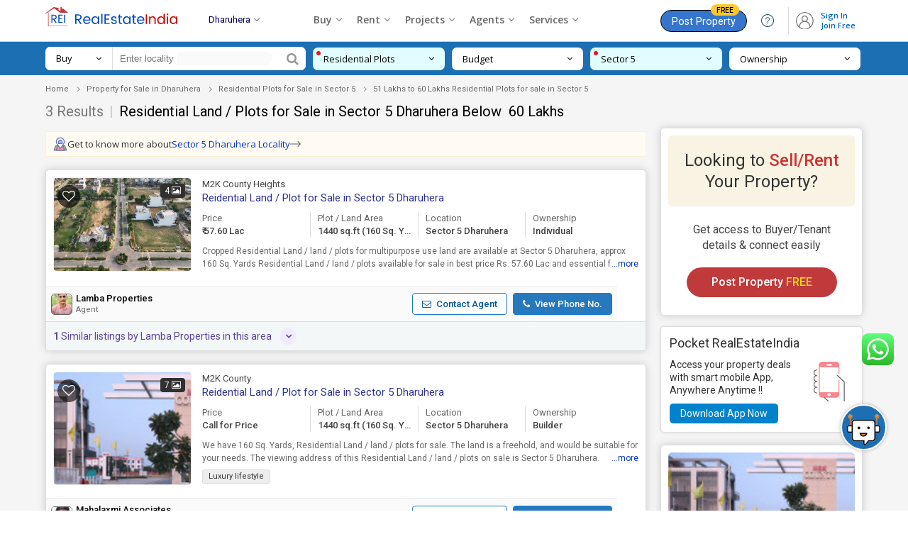

--- FILE ---
content_type: text/html; charset=UTF-8
request_url: https://www.realestateindia.com/dharuhera-property/residential-land-for-sale-in-sector-5-dharuhera-price-51-lakhs-to-60-lakhs.htm
body_size: 38112
content:
<!doctype html>
<html lang="en">
<head>
<meta charset="utf-8">
<meta name="viewport" content="width=device-width, initial-scale=1, shrink-to-fit=no">
<title>Residential Land / Plots for sale in Sector 5 Dharuhera Below &#x20B9; 60 Lakhs | 3+ Residential Land / Plots in Sector 5 Dharuhera within 51 Lakhs to 60 Lakhs</title>
<meta name="description" content="Searching for a budget-friendly Residential Land / Plots in Sector 5 Dharuhera below &#x20B9; 60 Lakhs? Check out 3+ Residential Land / Plots for sale in Sector 5 Dharuhera under 51 Lakhs to 60 Lakhs only on Realestateindia.com. 100% genuine and verified residential and commercial properties. With image, positive reviews and verified agents." />
<meta name="keywords" content="51 Lakhs to 60 Lakhs Plots in Sector 5 Dharuhera,51 Lakhs to 60 Lakhs Residential Lands in Sector 5 Dharuhera,51 Lakhs to 60 Lakhs Residential Lands for sale in Sector 5 Dharuhera,Plots below 60 Lakhs in Sector 5 Dharuhera, Residential Lands for Sale in Sector 5 Dharuhera within 60 Lakhs" />
<meta name="generator" content="cmVhbGVzdGF0ZWluZGlhLmNvbQ=="><meta name="geo.region" content="IN-5681" />
	<meta name="geo.placename" content="Sector 5" />
	<meta name="geo.position" content="28.2013;76.8276" />
	<link rel="canonical" href="https://www.realestateindia.com/dharuhera-property/residential-land-for-sale-in-sector-5-dharuhera-price-51-lakhs-to-60-lakhs.htm"><link rel="preconnect" href="https://www.google-analytics.com/">
<link rel="preconnect" href="https://www.googletagmanager.com/">
<link rel="preconnect" href="https://www.facebook.com/">
<link rel="preconnect" href="https://www.google.co.in/">
<link rel="preconnect" href="https://www.google.com/">
<link rel="preconnect" href="https://ssl.google-analytics.com/">
<link rel="preconnect" href="https://dyimg1.realestateindia.com">
<link rel="preconnect" href="https://dyimg2.realestateindia.com">
<link rel="preconnect" href="https://dynamic.realestateindia.com">
<link rel="preconnect" href="https://static.realestateindia.com">
<link rel="preconnect" href="https://cdnjs.cloudflare.com">
<link rel="preconnect" href="https://fonts.googleapis.com">
<link rel="preconnect" href="https://fonts.gstatic.com">
<link rel="preconnect" href="https://connect.facebook.net">
<link rel="preconnect" href="https://googleads.g.doubleclick.net">
<link rel="preconnect" href="https://www.realestateindia.com">
<link rel="dns-prefetch" href="https://www.google-analytics.com/">
<link rel="dns-prefetch" href="https://www.googletagmanager.com/">
<link rel="dns-prefetch" href="https://www.facebook.com/">
<link rel="dns-prefetch" href="https://www.google.co.in/">
<link rel="dns-prefetch" href="https://www.google.com/">
<link rel="dns-prefetch" href="https://ssl.google-analytics.com/">
<link rel="dns-prefetch" href="https://dyimg1.realestateindia.com">
<link rel="dns-prefetch" href="https://dyimg2.realestateindia.com">
<link rel="dns-prefetch" href="https://dynamic.realestateindia.com">
<link rel="dns-prefetch" href="https://static.realestateindia.com">
<link rel="dns-prefetch" href="https://cdnjs.cloudflare.com">
<link rel="dns-prefetch" href="https://fonts.googleapis.com">
<link rel="dns-prefetch" href="https://fonts.gstatic.com">
<link rel="dns-prefetch" href="https://connect.facebook.net">
<link rel="dns-prefetch" href="https://googleads.g.doubleclick.net">
<link rel="dns-prefetch" href="https://www.realestateindia.com">
		<link rel="preload" as="style" href="https://static.realestateindia.com/rei/css/header.css?v=1768923717">
				<link rel="preload" as="style" href="https://static.realestateindia.com/rei/css/footer.css?v=1768923717">
				<link href="https://static.realestateindia.com/rei/css/header.css?v=1768923717" rel="stylesheet">
				<link href="https://static.realestateindia.com/rei/css/footer.css?v=1768923717" rel="stylesheet">
			<style>
	.sticky_header{box-shadow:none}
		.property-sale-main{padding:0 0 50px;position:relative;background:#f5f5f5}
		.breadcrumb-bx{width:100%;padding:10px 0}
		.breadcrumb-bx ul{display:block}
		.breadcrumb-bx ul li{position:relative;font-family:'Roboto',sans-serif;font-size:11px;color:#666;padding-right:22px;list-style:none;display:inline-block}
		.breadcrumb-bx ul li a{color:#666}
		.breadcrumb-bx ul li a:hover{text-decoration:underline}
		.breadcrumb-bx ul li:before{content:'';position:absolute;left:-17px;top:8px;width:4px;height:4px;border-right:1px solid #999;border-top:1px solid #999;transform:rotate(45deg) translateY(-50%)}
		.breadcrumb-bx ul li:first-child:before{border:none}
		.property-sale-box{display:flex;flex-wrap:wrap;margin-left:-10px;margin-right:-10px}
		.property-sale-left-side{width:74%;box-sizing:border-box;padding-left:10px;padding-right:10px}
		.property-sale-rt-side{width:26%;padding-left:10px;padding-right:10px;margin-top:35px;box-sizing:border-box;position:relative;}
		.prop-filter{margin-bottom:20px}
		.prop-filter p{font-family:'Roboto',sans-serif;font-size:11px;color:#666;padding:0;margin:0}
		.prop-filter p span{margin-right:15px}
		.prop-filter p span a{color:#d07054}
		.prop-tab{display:block;margin-bottom:30px}
		.prop-tab ul{display:block;border-bottom:#ddd solid 1px}
		.prop-tab ul li{position:relative;list-style:none;display:inline-block;margin-right:6px}
		.prop-tab ul li a,.prop-tab ul li > span{font-family:'Roboto',sans-serif;font-weight:400;font-size:15px;color:#888;padding:11px 10px 9px;border-radius:5px 5px 0 0;border:#ddd solid 1px;display:inline-block;background:#fafafa;border-bottom:solid 2px transparent;position:relative;cursor:pointer}
		.prop-tab ul li .activ:after,.prop-tab ul li > span.activ:after{content:'';position:absolute;top:100%;left:calc(50% - 6px);border:8px solid transparent;border-top-color:#1075ba}
		.prop-tab ul li a:hover,.prop-tab ul li a.activ,.prop-tab ul li > span.activ,.prop-tab ul li > span:hover{color:#1d6fb3;background:#fff;border-bottom:solid 2px #1075ba}
		.prop-tab ul li a.activ span,.prop-tab ul li > span.activ span{color:#1d6fb3}
		.prop-tab ul li a span,.prop-tab ul li > span span{font-weight:600;color:#666}
		.prop-tab ul li a:hover span{color:#1d6fb3}
		.prop-sr-h1{font-family:'Roboto',sans-serif;font-weight:400;font-size:20px;color:#444;margin:0 0 7px}
		.prop-sr-h1 strong{font-weight:400;color:#777}
		.prop-sr-h1 span{color:#c9c9c9;margin:0 3px}
		.prop-sr-h1 h1{font-weight:400;font-size:20px;color:#000;line-height:25px;display:inline}
		.prop-result{margin:0 0 5px}
		.prop-result p{font-family:'Roboto',sans-serif;font-size:13px;color:#666;padding:0;margin:0;line-height:18px}
		.prop-result p a{color:#1d6fb3}
		.prop-clasified-out{width:100%;box-shadow:0 0 12px #ccc;background:#fff;border-radius:5px;border:#ddd solid 1px;padding:0;margin-top:18px;transition:all ease .5s;box-sizing:border-box}
		.prop-clasified{width:100%;font-family:'Roboto',sans-serif;background:#fff;position:relative;padding:10px;box-sizing:border-box;border-radius:5px;cursor:pointer}
		.prop-clasified-out:hover{border:#6abcf4 solid 1px;transition:all ease .5s}
		.clasified-left:after,.clasified-left:before{content:'';display:table}
		.clasified-left:after{clear:both}
		.prop-class-img{width:195px;height:calc(100% - 80px);box-sizing:border-box;position:absolute;top:10px;border-radius:5px;overflow:hidden;border:#eee solid 1px;float:left;margin:0 15px 0px 0;display:flex;align-items:center;justify-content:center}
		.prop-class-img .bg_image{position:absolute;top:-10px;left:-10px;right:-10px;bottom:-10px;filter:blur(8px);-webkit-filter:blur(8px);z-index:0}
		.prop-class-img img{object-fit:cover;width:100%;height:100%;}
		.prop-class-img img.no-img{width:auto;height:auto;max-width:100%}
		.prop-class-img.mb17px{margin-bottom:17px;}
		.img-count{position:absolute;top:8px;right:8px;padding:1px 6px;font-family:'Roboto',sans-serif;font-size:12px;color:#fff;background:#303030;border-radius:4px;z-index:2}
		.post-date{position:absolute;bottom:0;left:0;padding:1px 8px;font-family:'Roboto',sans-serif;font-size:11px;color:#fff;font-weight:400;box-sizing:border-box;background-color:rgba(0,0,0,0.7);width:100%;border-radius:0 0 4px 4px;z-index:2}
		.prop-class-img .icon-fv{height:32px;width:32px;display:flex;align-items:center;justify-content:center;border-radius:50%;background:rgba(0, 0, 0, 0.6);position:absolute;top:10px;left:5px;}
		.cals_body_in{margin-bottom:15px;width:100%}
		.clasified-text{width:calc(100% - 210px);display:flex;flex-wrap:wrap;box-sizing:border-box;float:right;position:relative;}
		.clasified-text-left{width:100%;box-sizing:border-box;position:relative}
		.clasified-text-left .icon-fv, .prop-class-img .icon-fv{font-family:FontAwesome;font-size:18px;color:#fff;}
		.clasified-text-left .icon-fv:after, .prop-class-img .icon-fv:after{content:'\f08a'}
		.clasified-text-left .icon-fv.add, .prop-class-img .icon-fv.add{color:#f41616}
		.clasified-text-left .icon-fv.add:after, .prop-class-img .icon-fv.add:after{content:'\f004'}
		.clasified-text-left .icon-fv.fv_close{display:inline-block;float:right;margin-top:20px;border:solid 1px #ccc;border-radius:20px;line-height:0}
		.clasified-text-left .icon-fv.fv_close:after{content:url(https://static.realestateindia.com/rei/images/fa-heart-close.svg)}
		.clasified-text-rt{position:absolute;top:10px;right:15px}
		.clasified-text-rt .pro-rice{font-size:16px;color:#c33;display:block;font-weight:400}
		.clasified-text-rt .pro-rice span{font-size:14px;color:#666;font-weight:400}
		.clasified-text-rt .pro-area{font-size:11px;line-height:15px;font-weight:400;color:#666;display:block}
		.prop-desc{float:left;width:100%;box-sizing:border-box;font-family:'Roboto',sans-serif;font-size:12px;color:#666;line-height:18px}
		.prop_desc_new{box-sizing:border-box;font-family:'Roboto',sans-serif;font-size:12px;color:#666;line-height:18px;position:relative;width:100%;margin-bottom:7px;}
		.prop_desc_new.expand{background:#fff;padding:10px 20px 10px 10px;box-shadow:0 0 5px #ccc}
		.prop_desc_new.expand ._data_show{display:block;overflow:auto;max-height:100px;margin-right:0}
		.prop_desc_new ._data_show{line-height:18px;display:-webkit-box;-webkit-line-clamp:2;
		-webkit-box-orient:vertical;overflow:hidden;text-overflow:ellipsis;}
		.prop_desc_new ._show_f_data{position:absolute;bottom:0;right:0;background:#fff;color:#03c}
		.prop_desc_new.expand ._show_f_data{top:1px;right:0;background:#eee;padding:1px 5px;font-weight:600;font-family:cursive!important}
		.hide-scrollbar::-webkit-scrollbar {display:none;}
		.clasified-text .chip-list{display:block;white-space:nowrap;overflow-x:auto;padding-bottom:5px}
		/* width */
		.clasified-text .chip-list::-webkit-scrollbar {height:5px;}
		.clasified-text .chip-list::-webkit-scrollbar-track {background:#f1f1f1;}
		.clasified-text .chip-list::-webkit-scrollbar-thumb {background: #ccc;}

		.clasified-text .chip-list li{margin-right:5px;display:inline-block;padding:0 8px;border-radius:3px;border: 1px solid #DBDBDB;background:#EDEDED;font-size:11px;line-height:18px;color:#333;white-space:nowrap;text-transform:none;}
		.clasified-text .chip-list li:last-child{margin-right:0}
		.clear_sec{clear:both;display:block}
		.near_location ._location{font-size:12px;background:#fefcdb;padding:1px 10px;display:inline-block}
		.near_location ._location span{color:#333;font-weight:500}
		.head-title-left{float:right;width:calc(100% - 210px)}
		.head-title-left p{font-family:'Roboto',sans-serif;font-size:13px;line-height:20px;color:#444;padding:0;margin:0;max-width:80%}
		.head-title-left p a{color:#444}
		.head-title-left h2{font-family:'Roboto',sans-serif;font-size:15px;padding:0;margin:0;font-weight:400;color:#2f3394;line-height:19px;max-width:80%}
		.head-title-left h2 a{color:#2f3394;display:inline-block}
		.head-title-left .rera{display:inline-block;background:#0082cc;color:#fff;text-decoration:none;font-size:8px;text-transform:uppercase;font-weight:500;margin-left:5px;padding:0 2px;border-radius:3px;line-height:15px;vertical-align:middle}
		.clasified-text-left ul{margin:10px 0;padding:0;display:flex; white-space:nowrap;}
		.clasified-text-left ul::-webkit-scrollbar {display:none;}
		.clasified-text-left ul li{width:25%;box-sizing:border-box;font-family:'Roboto',sans-serif;font-size:13px;color:#444;font-weight:500;line-height:18px;padding-left:10px;padding-right:10px;border-left:solid 1px #ddd;margin-left:-2px}
		.clasified-text-left ul li:first-child{padding-left:0;border-left:0;margin-left:0}
		.area-top{color:#666;font-weight:400;display:block;white-space:nowrap;overflow:hidden;text-overflow:ellipsis}
		.area-btm{display:block;white-space:nowrap;overflow:hidden;text-overflow:ellipsis}
		.area-btm.units{display:flex;align-items:center;gap:5px;position:relative;overflow:visible;white-space:normal;}
		.area-btm.units .unit{display:inline-flex;align-items:center;cursor:pointer;gap:3px;font-size:12px;font-weight:400;color:#666}
		.area-btm.units .unit:after{content:'';height:5px;width:5px;border:solid #999;border-width:0px 1px 1px 0;transform:rotate(45deg);}
		.area-btm.units .unit-list{position:absolute;top:100%;right:0;background:#fff;border-radius:5px;z-index:1;margin:0;padding:0px;display:none;white-space:normal;overflow:visible;border:1px solid #eee;box-shadow:1px 1px 5px rgba(0, 0, 0, 0.12);}
		.area-btm.units .unit-list > li{display:block;padding:7px 15px;width:100%;font-size:12px;color:#666;line-height:15px;font-weight:400;transition:all 0.3s ease;border:none}
		.area-btm.units .unit-list > li:hover{background:#f5f5f5;color:#000}
		.prop-agent-details{width:calc(100% - 20px);box-sizing:border-box;display:flex;align-items:center;justify-content:space-between;margin:0 -10px -10px;background:#fafafa;border-top:#eee solid 1px;padding:9px 7px;position:relative}
		.prop-agent-name{display:inline-flex;align-items:center;font-size:13px}
		.prop-agent-name .agent-lbl{display:inline-block;margin-right:5px;color:#666}
		.prop-agent-name .agent-name{display:inline-block;color:#000;font-weight:500} 
		.prop-agent-contact{display:flex;align-items:center}
		.prop-agent-contact a:hover{background:#eee}
		.prop-agent-contact a{display:inline-block;padding:7px 13px;background:#fff;color:#00569d;border:1px solid #187ccf;text-align:center;font-size:13px;font-weight:500;border-radius:4px;line-height:15px;margin-right:5px}
		.prop-agent-contact a b{margin-right:4px}
		.prop-agent-contact a.a-phone{margin-left:3px;font-weight:500;background:#2779bd;color:#fff;margin-right:0}
		.prop-agent-contact a.a-phone:hover{background:#005aa5}
		.view-m-btn{width:100%;display:block;text-align:center}
		.view-m-btn a{font-family:'Roboto',sans-serif;font-size:13px;color:#666;padding:13px 40px;margin:25px 0 0;font-weight:500;background:#fff;border-radius:3px;display:inline-block;border:#ddd solid 1px;box-shadow:0 0 12px #ccc;text-transform:uppercase;letter-spacing:1px;transition:all ease .5s}
		.view-m-btn a:hover{color:#1075ba;border:#81b7e3 solid 1px;transition:all ease .5s}
		.distanceLoc{width:100%;padding:10px;position:relative;box-sizing:border-box;font-family:'Roboto',sans-serif;background:#f3f7f7;border-radius:0 0 4px 4px;border-top:#ddd solid 1px;white-space:nowrap;overflow-x:auto}  
		.distanceLoc ul{list-style:none outside none;margin:0px;padding:0px;display:flex;}	
		.distanceLoc ul li{width:25%;box-sizing:border-box;}
		.distanceLoc ul li > div{display:flex;align-items:center}
		.distanceLoc ul li > div img{margin-right:5px;}
		.releted-prop-btm{width:100%;padding:10px;position:relative;box-sizing:border-box;font-family:'Roboto',sans-serif;background:#f3f7f7;border-radius:0 0 4px 4px;border-top:#ddd solid 1px}
		.releted-prop-out{margin-top:10px;display:none}
		.releted-prop-btm.show_ret .releted-prop-out{display:block}
		.releted-prop{width:100%;display:flex;align-items:center;justify-content:space-between}
		.releted-prop ul{display:flex;align-items:flex-start;justify-content:flex-start;width:calc(100% - 100px)}
		.releted-prop ul li{width:33.33%;padding-right:10px;box-sizing:border-box;display:flex;cursor:pointer}
		.releted-prop ul li .rele-img{width:65px;align-items:center;justify-content:center;overflow:hidden;height:65px}
		.releted-prop ul li .rele-img img{object-fit:cover;width:100%;height:65px;transition:all ease .5s}
		.releted-prop ul li:hover .rele-img img{transition:all ease .5s;transform:scale(1.2)}
		.releted-prop ul li .rele-prop-text{width:calc(100% - 65px);display:flex;flex-direction:column;justify-content:space-between;box-sizing:border-box;padding-left:10px}
		.releted-prop ul li p,.releted-prop ul li p a{font-size:13px;color:#333;line-height:17px;display:-webkit-box;-webkit-line-clamp:2;-webkit-box-orient:vertical;overflow:hidden;text-overflow:ellipsis}
		.releted-prop ul li p.r-pro-price{color:#333;font-weight:600}
		.releted-prop .v-all-pro{width:100px;text-align:center}
		.releted-prop .v-all-pro a{font-size:12px;color:#004eff;line-height:17px;text-decoration:underline}
		.releted-prop-btm .r-p-title{font-size:14px;display:inline-block;line-height:20px;color:#5f449b;font-weight:400;position:relative;max-width:100%;cursor:pointer}
		.releted-prop-btm .r-p-title::after{position:absolute;right:-35px;top:-2px;content:'\f107';font-family:FontAwesome;height:24px;width:24px;border-radius:100%;background:#f1ebff;display:flex;display:-webkit-flex;align-items:center;justify-content:center;font-size:14px;font-weight:600;transition:.3s}

		.property-sale-rt-bx{width:100%;box-shadow:0 0 12px #ccc;background:#fff;border-radius:5px;border:#ddd solid 1px;padding:10px;margin-bottom:15px;box-sizing:border-box;font-family:'Roboto',sans-serif;transition:all ease .5s;cursor:pointer}
		.look-s-rent-title{width:100%;display:block;text-align:center;padding:20px 10px;box-sizing:border-box;background:#f9f3e3;border-radius:5px;font-size:24px;font-weight:400;color:#333;line-height:30px}
		.look-s-rent-title span{font-weight:500;color:#c33}
		.look-s-rent-text{width:100%;display:block;text-align:center;padding:22px 20px 15px;box-sizing:border-box}
		.look-s-rent-text p{font-size:16px;font-weight:400;color:#444;line-height:22px}
		.look-s-rent-text a{font-size:16px;color:#fff;padding:12px 35px;margin:20px 0 0;font-weight:500;background:#c13a3b;border-radius:42px;display:inline-block;box-sizing:border-box;transition:all ease .5s}
		.look-s-rent-text a span{color:#f6d912}
		.r_banner_01{border:solid 1px #ddd;border-radius:5px;margin-bottom:17px;box-shadow:0 0 5px #ddd;padding:12px;font-family:'Roboto',sans-serif;background:#fff}
		.r_banner_01 a{color:#333}
		.r_banner_01 h3{font-size:18px;font-weight:400;line-height:22px;margin-bottom:10px}
		.r_banner_01 h3 span{color:#c03}
		.r_banner_01 ._mess{display:flex;font-size:14px}
		.r_banner_01 ._mess ._link{background:#0082cc;display:inline-block;margin-top:10px;padding:5px 15px;color:#fff;border-radius:5px}
		.r_banner_01.prem{background:#fffdf2;border-color:#ddd298}
		.r_banner_01.prem ._mess ._link{background:#d14445;display:inline-block;margin-top:10px;padding:5px 15px;color:#fff;border-radius:5px}
		.property-sale-rt-bx:hover .look-s-rent-text a{color:#fff;background:#a6292a;transition:all ease .5s}
		.prop-list-img{width:100%;display:block;border-radius:5px;overflow:hidden;height:125px}
		.prop-list-img img{width:100%;object-fit:cover;height:125px;transition:all ease .5s;border-radius:5px}
		.prop-list-text{width:100%;height:142px;overflow:hidden;display:block;padding:12px 0 0;box-sizing:border-box}
		.prop-list-text h3{font-size:17px;font-weight:400;color:#222;color:#222;display:-webkit-box;-webkit-line-clamp:2;-webkit-box-orient:vertical;overflow:hidden;text-overflow:ellipsis}
		.prop-list-text a{color:#222}
		.prop-list-text p{font-size:14px;font-weight:400;color:#555;line-height:24px}
		.prop-list-text p.prop-add{margin:4px 0 12px;font-size:13px;color:#777}
		.prop-list-text .prop-price{font-size:15px;font-weight:500;color:#222}
		.prop-list-text p span{display:block}
		.prop-bhk{font-size:15px}
		.prop-list-r-s:hover .prop-list-img img{transition:all ease .5s;transform:scale(1.2)}
		#fixed_scroll{z-index:9;width:279px;top:48px!important}
		.faq-sec-box{padding:30px 0;position:relative;background:#fff;font-family:'Roboto',sans-serif}
		.faq-sec-box h2{font-family:'Open Sans', sans-serif;font-size:20px;color:#333;margin:0 0 20px; padding-bottom:15px; font-weight:600;line-height:25px;position:relative;}
		.faq-sec-box h2:after {content:'';position:absolute;bottom:0;left:0;width:60px;height:3px;background:#d21a1f;}
		.acco_faq_list .acordian-row{font-family:'Roboto',sans-serif;background:#fff;padding:20px 50px;box-shadow:0 0 23px rgba(0,0,0,0.10);margin-bottom:15px;border-left:4px solid #327ed2}
		.acco_faq_list .acordian-row:nth-child(even){border-left-color:#afafaf}
		.acco_faq_list .acordian-row:last-child{margin-bottom:0}
		.acordian-row h3{font-size:16px;font-weight:500;color:#444;line-height:22px;position:relative;cursor:pointer}
		.acordian-row h3:before{content:'Q.';position:absolute;color:#de2101;font-size:16px;font-weight:500;left:-20px}
		.acordian-row h3:after{content:'+';position:absolute;top:0;right:-20px; height:22px;width:22px;display:inline-flex;align-items:center;justify-content:center;color:#666;box-sizing:border-box;font-size:20px;transition:all 0.3s ease}
		.acordian-row h3.active:after{content:'-';}
		.acordian-box{font-size:14px;line-height:23px;color:#666;margin-top:10px;display:none}


		.pcs-sec{display:flex;align-items:center;justify-content:flex-start}
		.pc-search{width:367px;background:#fff;border-radius:7px;margin-right:10px;align-items:center;display:flex}
		.pc-search .search-for{position:relative;background:#fff;padding:7px 15px;color:#000;font-size:13px;cursor:pointer;box-sizing:border-box;border-right:1px solid #ddd;width:95px;border-radius:7px 0 0 7px;line-height:19px;display:flex;align-items:center;justify-content:space-between;order:1}
		.pc-search .search-for span{max-width:100%}
		.pc-search .search-for ul{display:none;position:absolute;z-index:1;top:100%;left:0;right:0;background:#fff;border:1px solid #eee;box-shadow:1px 1px 5px rgba(0,0,0,0.12)}
		.pc-search .search-for:hover ul,.pc-search .search-for:focus ul{display:block}
		.pc-search .search-for ul > li{padding:5px 10px;color:#666;cursor:pointer;border-bottom:1px solid #eee;transition:all .3s ease}
		.pc-search .search-for ul > li:hover{color:#333;background:#f8f8f8}
		.pc-search .token-item-temp{order:2;padding:5px 10px;border:none;min-height:initial;display:flex;font-size:12px;line-height:normal;flex-grow:1}
		.pc-search .token-item-temp .token-item-drpdown-selected{margin-bottom:0;margin-right:5px;padding:1px 20px 3px 10px;border-radius:15px;border:1px solid #ddd;background:#eee}
		.pc-search .token-item-temp .token-item-drpdown-selected a{white-space:nowrap;overflow:hidden;text-overflow:ellipsis;max-width:100px;display:inline-block;font-size:12px;color:#000;vertical-align:middle}
		.pc-search .token-item-temp .token-item-selected-list .del{top:3px}
		.pc-search .token-item-temp .token-item-selected-list{padding:0;display:flex;align-items:center;border-radius:15px;background:#fafafa}
		.pc-search .token-item-selected-list span.token-item-drpdown-selected-more{font-size:12px;font-weight:700;color:#000;margin-bottom:0;margin-right:5px;padding:1px 10px 3px;border:1px solid #ddd;background:#eee;border-radius:15px}
		.pc-search .token-item-temp .token-item-drpdown-search{padding:0}
		.pc-search input[type='text']{width:235px;box-sizing:border-box;padding:7px 10px;border:none;font-size:13px;line-height:19px;order:2}
		.pc-search input[type='text'].token-item-search{width:auto;max-width:80px;padding:0}
		.pc-search button{color:#999;background:#fff;border:none;padding:7px 10px;font-size:18px;line-height:18px;outline:none;box-shadow:none;border-radius:0 7px 7px 0;order:3;cursor:pointer}
		.pcs-filter{margin:0;padding:0;list-style:none;display:flex;align-items:center;justify-content:flex-start;width:calc(100% - 380px)}
		.pcs-filter > li{position:relative;background:#fff;margin-right:10px;border-radius:7px;width:25%;box-sizing:border-box}
		.pcs-filter > li:last-child{margin-right:0}
		.pcs-filter > li > a{display:flex;align-items:center;justify-content:space-between;color:#000;font-size:13px;line-height:18px;padding:7px 15px;width:100%;box-sizing:border-box}
		.pcs-filter > li > a > span{max-width:90%;white-space:nowrap;overflow:hidden;text-overflow:ellipsis;float:left}
		.pcs-filter > li.active{background:#e2fdff}
		.pcs-filter > li.active a{color:#000}
		.pcs-filter > li.active:before{content:'';position:absolute;top:5px;left:5px;width:6px;height:6px;border-radius:50%;background:#e01c1c}
		.pcs-filter .pcsf-option{display:none;position:absolute;z-index:1;top:calc(100% + 22px);left:-90px;right:auto;background:#fff;box-shadow:1px 1px 5px rgba(0,0,0,0.12);padding:15px 15px 10px;border-radius:5px;transition:all .3s ease}
		.pcs-filter .pcsf-option:before{content:'';position:absolute;top:-20px;left:130px;border:10px solid transparent;border-bottom-color:#fff}
		.pcs-filter .pcsf-option.pt-options{width:550px}
		.pcs-filter .pcsf-option.bhk-options{width:245px}
		.pcs-filter .pcsf-option.nbl-options{width:300px}
		.pcs-filter .pcsf-option.ownership-options{width:246px}
		.pscb-list{max-height:250px;overflow-y:auto}
		.pscb-list::-webkit-scrollbar{width:5px}
		.pscb-list::-webkit-scrollbar-track{box-shadow:inset 0 0 6px rgba(0,0,0,0.12)}
		.pscb-list::-webkit-scrollbar-thumb{background-color:#ddd;outline:none}
		.pcsf-option ul.pt-list li,.pcsf-option ul.bhk-list li,.pcsf-option ul.ownership-list li,.pcsf-option ul.nbl-list li{display:inline-block;margin-bottom:10px;margin-right:5px}
		.pcsf-option .checkbox input[type='checkbox']{display:none}
		.pcsf-option .checkbox input[type='checkbox'] + label{display:inline-block;padding:3px 15px;border-radius:25px;border:1px solid #ddd;font-size:12px;color:#666;position:relative;transition:all .3s ease;cursor:pointer}
		.pcsf-option .checkbox input[type='checkbox']:checked + label{background:#e2fdff;border-color:#8dc9ce;color:#000}
		.pcsf-option .checkbox input[type='checkbox']:checked + label:after{content:'\f058';font-family:'FontAwesome';color:#000;position:absolute;top:4px;right:-4px;font-size:14px}
		.pcsf-option .radio input[type='radio']{display:none}
		.pcsf-option .radio input[type='radio'] + label{font-size:13px;color:#666;display:block;padding-left:25px;position:relative;line-height:17px;transition:all .3s ease}
		.pcsf-option .radio input[type='radio'] + label:before{content:'';height:15px;width:15px;border:1px solid #ddd;background:#f1f1f1;position:absolute;left:0;border-radius:50%}
		.pcsf-option .radio input[type='radio']:checked + label:before{background:#2196F3;border-color:#2196F3}
		.pcsf-option .radio input[type='radio']:checked + label:after{content:'';height:9px;width:9px;border-radius:50%;background:#fff;position:absolute;left:4px;top:4px}
		.pcsf-option .btn-done{color:#06c!important;display:inline-block;text-transform:uppercase;font-weight:600}
		.psc-cat li{display:inline-block}
		.psc-cat li a{display:block;background:#f5f5f5;color:#777;font-size:14px;border:1px solid #ccc;border-radius:3px;padding:7px 15px}
		.psc-cat li.on a{border-bottom-color:#187ccf;position:relative}
		.psc-cat li.on a:before{content:'';position:absolute;bottom:0;left:0;right:0;height:2px;background:#187ccf}
		.psc-cat li.on a:after{content:'';position:absolute;top:100%;left:calc(50% - 6px);border:8px solid transparent;border-top-color:#187ccf}
		.spf-sec{padding:7px 0;background-color:#1d6fb3;position:relative;z-index:9}
		.pcs-filter-overlay{position:fixed;top:0;left:0;width:100%;height:100vh;background:rgba(0,0,0,0.7);z-index:8;display:none}
		.sp-budget-min{width:50%;float:left}
		.sp-budget-min .min-budget{border:1px solid #ddd;padding:7px;width:100%;text-align:center;box-sizing:border-box;outline:0}
		.pscb-list{max-height:250px;overflow-y:auto;color:#333;list-style:none}
		.pscb-list a{color:#333;padding:3px 5px;display:block;outline:none!important}
		.pscb-list a:hover{background-color:#eee}
		.sp-budget-max{width:50%;float:left;padding-left:7px;box-sizing:border-box}
		.max-budget{border:1px solid #ddd;padding:7px;width:100%;text-align:center;box-sizing:border-box;outline:0}
		.done-btn-bx{text-align:right}
		.sp-budget{display:flex}
		.pcsf-option-inner p{font-weight:600;margin-bottom:5px;color:#000;text-transform:uppercase;font-size:13px;margin-top:5px}
		.prop-result-p{font-size:13px;color:#666;margin:0;line-height:18px;margin-bottom:10px}
		.prop-result-p a{color:#03c;text-decoration:none;margin-left:5px;display:inline-block}
		.truncate-text{font-size:13px;color:#666;margin:0;line-height:18px}
		.r-a-call{margin-bottom:3px;display:block;font-size:16px}
		.feature_property{margin:20px 0 15px 0}
		.feature_property .head{font-size:14px;font-weight:600;color:#333;margin-bottom:10px}
		.feature_property .feature_table{font-family:Arial,Helvetica,sans-serif;border-collapse:collapse;width:100%;background:#fff}
		.feature_property .feature_table td,.feature_property .feature_table th{border:1px solid #ddd;padding:6px}
		.feature_property .feature_table tr:nth-child(even){background-color:#fafafa}
		.feature_property .feature_table tr:hover{background-color:#f1f1f1}
		.feature_property .feature_table th{padding-top:8px;padding-bottom:8px;text-align:left;background-color:#eee;color:#333}
		.feature_property .feature_table td a{color:#2f3394}
		.feature_property .feature_table .view_det{border:solid 1px #03c;color:#03c;display:inline-block;padding:2px 10px;white-space:nowrap;background:#fff;border-radius:3px}
		.feature_property .feature_table ._price{white-space:nowrap}
		.fp_table{max-height:280px;overflow:auto} 
		.fp_table .feature_table2 thead{position:sticky;z-index:1;top:-1px} 
		.fp_table .feature_table2{font-family:Arial,Helvetica,sans-serif;border-collapse:collapse;width:100%;background:#fff;} 
		.fp_table .feature_table2 td,.fp_table .feature_table2 th{border:1px solid #ddd;padding:10px 6px}
		.fp_table .feature_table2 tr:nth-child(even){background-color:#fafafa}
		.fp_table .feature_table2 tr:hover{background-color:#f1f1f1}
		.fp_table .feature_table2 th{padding-top:8px;padding-bottom:8px;text-align:left;background-color:#eee;color:#333}
		.fp_table .feature_table2 td a{color:#2f3394} 
		.fp_table .feature_table2 ._price{white-space:nowrap}
		.similar_pro_hed{margin:30px 0 10px}
		.similar_pro_hed h2{font-size:18px;font-weight:600;color:#333}
		.similar_pro_hed h2 span{color:#c03}
		.shortlistTab{position:fixed;right:0;bottom:0;background:#666;text-transform:uppercase;font-size:14px;border-top-left-radius:5px;z-index:5}
		.shortlistTab a{color:#fff;padding:7px 20px;display:inline-block}
		.shortlistTab a span{background:#f41616;border-radius:15px;padding:1px 7px;line-height:0}
		.shortlistTab span.hide-mobile{background:transparent;border-radius:0;padding:0;line-height:normal}
		.shortlistTab b.fa-heart-o{display:none}
		.error_mess_show{background:#f7e4e6;padding:12px 10px;text-align:center;font-size:16px;font-weight:500;border:solid 1px #f5c6cb;color:#c30012;margin:10px 0}
		.right_city_list{background:#fff;border:solid 1px #ddd;border-radius:5px;margin-bottom:17px;box-shadow:0 0 5px #ddd;font-family:'Roboto',sans-serif}
		.right_city_list h3{padding:10px 15px 8px;font-size:15px;font-weight:500;color:#333;border-bottom:1px solid #eee}
		.right_city_list h3 a{color:#333}
		.right_city_list ._city_list{margin:0;padding:0;list-style:none}
		.right_city_list ._city_list li{border-bottom:1px solid #eee}
		.right_city_list ._city_list li:last-child{border-bottom:none}
		.right_city_list ._city_list li a{display:block;padding:7px 15px 7px 30px;font-size:13px;position:relative;color:#03c;transition:all .3s ease}
		.right_city_list ._city_list li:hover a{background:#fafafa;color:#08c}
		.right_city_list ._city_list li a:before{content:'\f101';font-family:'FontAwesome';font-size:12px;color:#999;position:absolute;left:15px}
		.cal_user_info{display:flex;justify-content:flex-start;align-items:center;width:calc(100% - 60%)}
		.cal_user_info_letter{color:#606060;font-size:12px;font-weight:600;background-color:#fff7e1;text-transform:uppercase;border:1px solid #ffebb3;-webkit-border-radius:50%;-moz-border-radius:50%;-o-border-radius:50%;border-radius:50%;width:32px;height:32px;display:flex;align-items:center;justify-content:center;background-clip:padding-box}
		.cal_user_info_name{font-size:13px;line-height:14px;display:flex;flex-wrap:wrap;align-items:center;gap:0 5px}
		.cal_user_info_name a{flex-grow:1;width:100%}
		.cal_user_info_name a,.cal_user_info_name b{color:#333;font-weight:normal;display:block;margin-bottom:2px;font-weight:500;color:#000}
		.cal_user_info_name span.rera{display:inline-block;background:#0082cc;color:#fff;text-decoration:none;font-size:8px;text-transform:uppercase;font-weight:500;    margin-left:5px;padding:0 2px; border-radius:3px;line-height:15px;vertical-align:middle;}
		.cal_user_info_name span{display:block;color:#666;font-size:11px}
		.cal_user_icon{width:30px;height:30px;border:1px solid #ddd;border-radius:5px;line-height:0;overflow:hidden;display:inline-flex;align-items:center;justify-content:center;box-sizing:border-box}
		.cal_user_icon img{height:30px;width:30px;object-fit:cover;}
		.cal_user_icon.txt{background:#fff;color:#fff;text-transform:uppercase;border-color:#666;font-weight:600}
		.cal_user_info_right{width:calc(100% - 32px);padding-left:5px;text-align:left}
		.cal_user_info--name{color:#303030;font-size:12px;line-height:16px;text-transform:capitalize;overflow:hidden;text-overflow:ellipsis;white-space:nowrap;}
		.cal_user_info_served{border-radius:50%;background:#fff;display:inline-flex;height:15px;width:15px;align-items:center;justify-content:center;line-height:0;position:relative;cursor: pointer;}
		.cal_user_info_served .tooltiptext{visibility:hidden; width:100px;background-color:#000;text-align:center;padding:2px 5px;border-radius:3px;position:absolute;top:0;left:100%; z-index:1;display:inline-block;font-size:12px; line-height:16px; color:#fff}
		.cal_user_info_served:hover .tooltiptext,.cal_user_info_served:focus .tooltiptext {visibility:visible;}  
		.cal_user_info_served.sm{border:1px solid #96d6f5}
		.cal_user_info_served.gm{border:1px solid #f5b526}
		.cal_user_info_served.pltm{border:1px solid #ff9c9c}
		.cal_user_info_served.prm{border:1px solid #88cfb8}
		.cal_user_info_served.priority_m{border:1px solid #999}
		.cal_user_info_served.silver_m{border:1px solid #ccc;}
		.cal_user_info_served .m_t img{height:11px;width:11px;padding:2px;box-sizing:border-box;border-radius:50%;background:#fac821;display:inline-block;vertical-align:middle}
		.cal_user_info_served.priority_m .m_t img{background:#545454}
		.cal_user_info_served.silver_m .m_t img{background:#ccc}
		.cal_user_info_served.sm .m_t img{background:#128ac3}
		.cal_user_info_served.gm .m_t img{background:#f5b526}
		.cal_user_info_served.pltm .m_t img{background:#f90b0b}
		.cal_user_info_served.prm .m_t img{background:#46d1a4}
		.cal_user_info_served .premium_member span{color:#000}
		.cal_user_info_served .m_t span{color:#000}
		.cal_user_info_served .gold_member span{color:#000}

		.top_city_sec{background:#ebf1f8; border:1px solid #c8d6e7;padding:20px;margin-top:15px;}
		.top_city_sec h2, .top_city_sec h3{font-family:'Roboto', sans-serif;font-size:16px;   margin-bottom:7px; color:#333; font-weight:500;}
		.top_city_sec ._mess{font-size:13px;line-height:20px; color:#666;}
		.propertyTypeUl{display:flex;flex-wrap:wrap;margin:15px -5px 0px;max-height:200px;overflow-y:auto}
		.propertyTypeUl li{padding:0px 15px;margin:4px;align-items:center;display:flex;color:#333;font-size:12px;border:solid 1px #9aa8ed;border-radius:16px;background:#fff;transition:.3s}
		.propertyTypeUl li.hidden{display:none}
		.propertyTypeUl li.show{display:flex;}
		.propertyTypeUl li strong{font-weight:400;padding-left:3px;color:#03c;}
		.propertyTypeUl li span,.propertyTypeUl li a{display:flex;display:-webkit-flex;align-items:center;color:#03c;cursor:pointer;padding:7px 0px;color:#333;}
		.propertyTypeUl li.view_all a{color:#03c;font-weight:600;}
		.propertyTypeUl li span strong,.propertyTypeUl li a strong{display:inline-block;font-weight:400;margin-left:5px;color:#03c}
		.propertyTypeUl li:hover{background:#e0eaff;transition:.3s}
		.top_city_sec .more-city{margin-top:5px;}
		.top_city_sec .more-city span{font-size:13px;color:#03c;cursor:pointer;font-weight:600}

		.trec{background:#fff;font-family:'Roboto', sans-serif;box-shadow: 0 0 5px #ddd;border: solid 1px #ddd;margin-bottom:15px;}
		.trec.sticky{position:sticky;top:75px;z-index:1}

		.trec-head{text-align:center;padding:15px;line-height:24px;}
		.trec-head h2,.trec-head h2 a{font-size:18px;color:#000;font-weight:400;margin-bottom:5px;}
		.trec-head p{font-size:13px;font-weight:400;color:#333;line-height:20px;}
		.new_data_list{margin:0px 10px;padding-bottom:5px;}
		.new_data_list >li{background:#fff;border-radius:5px; border:1px solid #eee; padding:10px;margin-bottom:7px}
		.new_data_list >li:hover{box-shadow:0px 0px 5px #ddd;border-color:#bccdff}
		.fpa-info{display:flex; flex-wrap:wrap;align-items:center;cursor:pointer}	
		.fpa-info .fpa-logo{width:50px;height:50px;display:flex; align-items:center; justify-content:center; overflow:hidden; border:1px solid #ddd; border-radius:5px;margin-right:10px; box-sizing:border-box;}
		.fpa-info .fpa-logo img{width:50px;height:50px;object-fit:cover;}
		.fpa-info .fpa-logo span{text-transform:uppercase;font-weight:400;font-size:18px;font-family: 'Roboto', sans-serif; color:#fff;}
		.fpa-info .fpa-oinfo{width:calc(100% - 60px);}
		.fpa-info .fpa-oinfo h2,.fpa-info .fpa-oinfo h2 a{font-size:16px;font-family: 'Roboto', sans-serif; white-space:nowrap; overflow:hidden; text-overflow:ellipsis; display:block;font-weight:normal;color:#333;font-weight:500}
		.fpa-info .fpa-oinfo .fpa-location{font-size:13px;color:#666;white-space:nowrap; overflow:hidden; text-overflow:ellipsis;margin-top:5px}
		.trec-more{text-align:right;padding:5px 10px;border-top:solid 1px #eee}
		.trec-more span{color:#03c;cursor:pointer}

		.city-header{position:static !important;top:inherit}
		.top_hed_sec{background:linear-gradient(180deg,#e4efff,#fff);padding:10px;box-shadow:0 2px 8px 0 #ccc;border-bottom:solid 3px #abc0ff;position:sticky;top:0px;z-index:9}
		.top_hed_sec .top_filter_sec{display:flex;align-items:center;justify-content:space-between;white-space:nowrap;font-size:13px}
		.top_hed_sec .top_filter_sec .search_tab{background:#fff;width:100%;padding:7px 10px 7px 36px;font-size:12px;border:solid 1px #ccc;border-radius:6px;color:#000;position:relative;margin-right:10px}
		.top_hed_sec .top_filter_sec .search_tab:after{content:url(https://static.realestateindia.com/rei/images/search-icon.svg);width:18px;height:18px;position:absolute;top:9px;left:10px;z-index:1}
		.top_hed_sec .top_filter_sec .filterToggleBtn{padding:8px 12px;border-radius:8px;border:solid 1px #58bf93;background:#fff;font-size:12px;display:flex;display:-webkit-flex;align-items:center}
		.top_hed_sec .top_filter_sec .filterToggleBtn .count_filt{margin-right:5px;display:flex;display:-webkit-flex;align-items:center;justify-content:center;background:#58bf93;border-radius:100%;font-size:10px;color:#fff!important;height:15px;width:15px;}
		.top_hed_sec .top_filter_sec .filterToggleBtn .filt_text{margin-right:5px;}	
		.dynamic-wrap{overflow:hidden;position:relative;-webkit-transition:max-height .25s ease-in-out;
			-moz-transition:max-height .25s ease-in-out;-o-transition:max-height .25s ease-in-out;transition: max-height .25s ease-in-out;width:100%;}
		.dynamic-height-active .dynamic-wrap:before {bottom:0;content:'';height:50px;left:0;position:absolute;right:0;z-index:1; background-image:linear-gradient(rgba(245,245,245,0), rgba(245,245,245,1));}    
		a.js-dynamic-show-hide {text-decoration:underline;color:#06f;position:relative;} 
		a.js-dynamic-show-hide:after {content:'\f105';font-family:FontAwesome;font-size:16px;position:absolute;
			top:0;right:-16px;}   
			

		.hed_h2{display:flex;align-items:center;justify-content:space-between;margin-bottom:20px}
		.hed_h2 h2{font-size:20px;font-weight:600;color:#333;position:relative;padding-bottom:15px}
		.hed_h2 h2:after{content:'';position:absolute;bottom:0;left:0;width:60px;height:3px;background:#d21a1f}
		.price_table{padding:40px 0px;border-bottom:solid 1px #ddd;margin-bottom:30px;}
		._prices_content{overflow-x:auto;font-family:Roboto;}
		._prices_content table{width:100%;border:solid 1px #d7d7d7}
		._prices_content table>thead>tr{color:#303030;white-space:pre;}
		._prices_content table>thead>tr>th{width:25%;padding:16px 25px;background:#f7f6f6;font-weight:600;text-align:left;font-size:16px;color:#000}
		._prices_content table>thead>tr>th:first-child{border-radius:8px 0 0 0}
		._prices_content table>thead>tr>th:last-child{border-radius:0 8px 0 0}
		._prices_content table>tbody>tr{color:#303030}
		._prices_content table>tbody>tr>td{width:25%;padding:10px 25px;border-top:1px solid #d7d7d7;font-size:14px;color:#333}
			
		.property_list_02{padding:30px 0px;border-bottom:solid 1px #eee;margin-bottom:30px;}
		.pdpfs-list{display:flex;flex-wrap:wrap;margin:0px -5px}
		.pdpfs-list .pdpfs-iteam{border:1px solid #ccc;cursor:pointer;box-sizing:border-box;margin:5px;width:24.1%} 
		.pdpfs-list .pdpfs-iteam:last-child{margin-right:0}
		.pdpfs-iteam .csp-img{width:100%;height:142px;display:flex;align-items:center;justify-content:center;position:relative;overflow:hidden;background:#f5f5f5}
		.pdpfs-iteam .csp-img img{width:100%;height:100%;object-fit:cover}
		.pdpfs-iteam .csp-details{width:100%;box-sizing:border-box;padding:10px 10px 5px;min-height:85px;}
		.pdpfs-iteam .post_date{position:absolute;left:0;right:0;bottom:0;background:rgba(0,0,0,0.7);padding:2px 0;font-size:11px;color:#fff;text-align:center}
		.pdpfs-iteam .csp-details .title,.pdpfs-iteam .csp-details .title a{font-size:14px;color:#333;font-weight:600;white-space:nowrap;overflow:hidden;text-overflow:ellipsis;text-decoration:none}
		.pdpfs-iteam .csp-details p.dul{font-size:12px;color:#333;margin-top:3px}
		.pdpfs-iteam .csp-details .price{font-size:16px;color:#c00;font-weight:600;margin:8px 0 0px;}
		.pdpfs-iteam .csp-details .co_name{color:#03c;font-size:13px;font-weight:600;white-space:nowrap;overflow:hidden;text-overflow:ellipsis;display:block}
		.pdpfs-iteam .csp-details p.gray.mb7px.sc{line-height:14px;white-space:nowrap;overflow:hidden;text-overflow:ellipsis;margin-bottom:7px}
		.pdpfs-iteam .pdpfs-footer{width:100%;float:left;box-sizing:border-box;display:flex;align-items:center;justify-content:space-between;border-top:1px solid #eee;padding:7px 10px}
		.pdpfs-iteam .pdpfs-footer > div{width:60%}
		.pdpfs-iteam .pdpfs-footer .co_name{display:block;font-size:13px;font-weight:600;color:#333;max-width:100%;white-space:nowrap;overflow:hidden;text-overflow:ellipsis}
		.pdpfs-iteam .pdpfs-footer .co_location{font-size:12px;color:#666;white-space:nowrap;overflow:hidden;text-overflow:ellipsis}
		.pdpfs-iteam .pdpfs-footer .inquiry-btn{display:inline-block;background:#0082cc;color:#fff;margin:0;border-radius:5px;padding:7px 15px;font-size:15px;font-weight:600}
		.more_data{padding-top:15px;text-align:center;}
		.more_data a{color:#03c;font-size:14px;font-weight:600;text-decoration:underline}

		._location_sec{margin:15px 0px;background:#fffbf3;padding:7px 10px;border:1px solid #fdefd1;border-radius:0;display:flex;align-items:center;gap:5px;}
		._location_sec span{color:#333;font-size:13px;}
		._location_sec ._linkocation{display:inline-flex;align-items:center;gap:5px;}
		._location_sec ._linkocation span{color:#03c;}
		._location_sec ._linkocation svg{fill:#666}
		.pg-link-sec{padding:30px 0;background:#fff;border-top:1px solid #eee}
		.pg-link{display:flex;flex-wrap:wrap;align-items:flex-start;}
		.pg-link .pg-link-label{width:100px;color:#03c;padding-right: 10px;position:relative;font-size:13px;line-height:20px;font-weight:600}
		.pg-link .pg-link-label:after{content:':';position:absolute;right:7px;color:#999}
		.pg-link .links{width:calc(100% - 110px);display:grid;grid-template-columns: repeat(auto-fill, minmax(170px, 1fr)); grid-gap:7px 20px}
		.pg-link .links li{color:#666;position:relative;padding-left:10px}
		.pg-link .links li:before{content:'\f105';font-family:'FontAwesome'; position:absolute;left:0;top:0;font-size:12px;
			color:#999;}
		.pg-link .links li a{color:#666;line-height:20px;font-size:13px;}
		.pg-link .links li:hover a{color:#03c;text-decoration:underline;}

		.fede-content{max-height:initial;overflow:visible;position:static;}
		.fede-content.short{position:relative;overflow:hidden;max-height:40px;}
		.fede-content-inner{font-family: 'Roboto', sans-serif;font-size:13px;line-height:20px;color:#666;}
		.fede-content-inner p{font-size:13px;line-height:20px;color:#666;margin-bottom:10px;}
		.fede-content-inner .head{font-size:14px; line-height:20px; font-weight:500;color:#000;margin-bottom:10px;}
		.fede-content .view-more{font-size:13px; line-height:20px; color:#03c;background: linear-gradient(90deg,rgba(245, 245, 245, 0) 0%, rgba(245, 245, 245, 1) 28%);display:inline-flex;align-items:center;gap:5px;padding-right:5px}
		.fede-content.short .view-more{position:absolute;bottom:0;right:0;padding-left:40px;}
		.fede-content .view-more:after{content:'';height:5px;width:5px;border:solid #03c;border-width:0px 1px 1px 0;transform:rotate(45deg); transition:all 0.3s ease}
		.fede-content.view-more:after{transform:rotate(-45deg);margin-top:6px;}
		.fede-content .view-more{position:static;}

		/*Related to your search css*/
		.rtys-sec{margin-bottom:30px; padding:30px 0;}
		.related-search-body{font-family:'Open Sans',sans-serif;} 
		.rel_pro_list .rel_pro_title{font-size:14px;font-weight:500;color:#000;line-height:20px;font-family:'Roboto',sans-serif;border-bottom:1px solid #ddd;padding-bottom:5px;margin-bottom:10px; white-space:nowrap;overflow:hidden;text-overflow:ellipsis;}
		.rel_pro_list ul{font-family:'Roboto',sans-serif;margin:0;padding:0;list-style:none;font-size:14px;}
		.rel_pro_list ul li{margin-bottom:5px} 
		.rel_pro_list ul li:last-child{margin-bottom:0}
		.rel_pro_list ul li.hide-item{display:none;opacity:0;transition:all 0.3s ease}
		.rel_pro_list ul li.hide-item.show{display:block;opacity:1}
		.rel_pro_list ul li a{white-space:nowrap;overflow:hidden;text-overflow:ellipsis;color:#333; font-size:13px; font-weight:400; display:block;line-height:20px;position:relative;box-sizing:border-box;white-space:nowrap;overflow:hidden;text-overflow:ellipsis;}
		.rel_pro_list ul li a:hover{text-decoration:underline;color:#03c}
		.rel_pro_list .view-more{display:inline-block;color:#000;text-decoration:underline;font-size:13px; font-weight:400;line-height:20px;}
		.rel_pro_list .view-more:hover{text-decoration:none}
		.rtys-sec .bx-viewport{height:auto!important;}
		.rtys-sec .bx-wrapper{margin:0!important}
		.related-search-header{display:flex;align-items: center;justify-content: space-between;margin-bottom: 20px;}
		.related-search-header h2, .related-search-header h3{font-size:20px;font-weight:600;color:#333;position:relative; padding-bottom:15px;}
		.related-search-header h2:after, .related-search-header h3:after{content:'';position:absolute;bottom:0; left:0; width:60px; height:3px; background:#d21a1f;}
		.sprs-sticky{transition:all 0.3s ease}
		.sprs-sticky.fixed-bottom{position:fixed;bottom:0; width:284px;}
		.sprs-sticky.stop-bottom {position:absolute;bottom:0; width:284px}
		@media screen and (max-width:1100px) {
		#fixed_scroll{width:263px}
		}
		@media screen and (max-width:1024px) {
		.fw{width:100%;box-sizing:border-box;padding-left:15px;padding-right:15px}
		#fixed_scroll{width:235px}
		}
		@media screen and (max-width:991px) {
		.head-title{display:block}
		.head-title-left{float:left;box-sizing:border-box;margin-bottom:0;width:100%}
		.head-title-left p,.head-title-left h2{width:100%;max-width:100%}
		.head-title-left h2{line-height:20px}
		.property-sale-box{display:block;padding-top:20px}
		.property-sale-left-side{width:100%}
		.property-sale-rt-side{width:100%;padding:0 5px;margin-top:40px}
		.clasified-text{display:block;width:calc(100% - 150px);padding:0;margin-top:5px;}
		.clasified-text-left{position:relative}
		.clasified-text-rt{position:static;margin-top:5px;float:left}
		.prop-desc{padding-right:0;line-height:16px}
		.clasified-text-left .icon-fv{position:absolute;top:-45px;right:5px}
		.clasified-text-left > ul{margin:0;list-style:none; padding:0;display:grid;grid-template-columns:repeat(auto-fill, minmax(120px, 1fr));gap:10px;}
		.clasified-text-left > ul > li{border:none;padding:0;width:100%}
		.clasified-text-left > ul .area-top,.clasified-text-left ul .area-btm{font-size:12px}
		.clasified-text-left > ul .area-top{color:#666;font-weight:400}
		.prop-desc.expand{-webkit-line-clamp:unset}
		.prop-desc span{display:inline!important}
		.prop-agent-details{position:relative;bottom:inherit;right:inherit;content:'';width:calc(100% - -14px);text-align:center;box-sizing:border-box;display:inline-block;background:#f3f7f7;border-top:#ddd solid 1px;padding:10px 7px 7px 7px;margin:7px -7px 0;display:flex;gap:15px}
		.prop-agent-details .cal_user_info{flex-grow:1}
		.prop-clasified{padding:7px 0 0}
		.clasified-left{box-sizing:border-box;padding:0 7px}
		.prop-agent-name{width:100%;font-size:12px}
		.prop-agent-name p{font-size:12px;line-height:14px;display:-webkit-box;-webkit-line-clamp:2;-webkit-box-orient:vertical;overflow:hidden;text-overflow:ellipsis}
		.prop-class-img{width:140px;height:105px;margin:5px 10px 7px 0;position:relative;top:auto;}
		.prop-class-img img{height:120px}
		.head-title h2{font-size:14px}
		.clasified-text-rt .pro-rice{font-size:14px}
		.clasified-text-rt .pro-area{font-size:11px}
		.head-title p{font-size:12px;line-height:13px}
		.post-date{font-size:10px}
		.mhbs-sec{z-index:1}
		.property-sale-main{padding:0px 0 15px}
		.prop-tab{overflow:auto;overflow-y:hidden;height:46px;margin-top:20px;margin-bottom:20px}
		.prop-tab ul{width:700px}
		.prop-sr-h1 h1{font-size:15px;line-height:20px}
		.prop-sr-h1 strong{font-size:15px}
		.fw{padding-left:10px;padding-right:10px}
		.releted-prop-btm{background:#fff;padding:10px}
		.r-p-title{display:block !important;white-space:nowrap;overflow:hidden;text-overflow:ellipsis;padding:2px 30px 2px 0;position:relative}
		.r-p-title::after{right:0;top:0}
		.releted-prop{width:700px}
		.releted-prop-out{overflow:auto;overflow-y:hidden;height:66px;display:none;margin-top:10px}
		.releted-prop-out::-webkit-scrollbar{display: none}
		.releted-prop-btm.show_ret .releted-prop-out{display:block}
		.releted-prop-btm.show_ret .r-p-title::after{transform:rotate(-180deg);transition:.3s}
		.releted-prop ul li{width:200px}
		.rele-img{width:55px;height:55px}
		.rele-img img{height:55px}
		.releted-prop ul li p{font-size:12px;line-height:14px} 
		.prop-list-r-s-out{width:100%;overflow:auto;overflow-y:hidden}
		.prop-list-r-s-inn{width:100%;white-space:nowrap;overflow-x:auto}
		.prop-list-r-s{width:250px;display:inline-block;vertical-align:top;margin-right:5px;white-space:normal}
		.prop-list-r-s:last-child{margin-right:0}
		.faq-sec-box{padding:30px 0 30px}
		.faq-sec-box h2{font-size:16px;margin:0 0 24px;font-weight:500;line-height:22px}
		.acco_faq_list .acordian-row{padding:20px 30px 20px 30px}
		.acordian-row h3{font-size:14px;line-height:20px}
		.breadcrumb-bx{display:none}
		.prop-filter{display:none}
		.prop-tab ul li a{font-size:14px}
		.prop-tab ul li a span{font-weight:500} 
		.look-s-rent-title{padding:10px;font-size:20px;line-height:27px}
		.look-s-rent-text p{font-size:15px;line-height:20px}
		.look-s-rent-text a{font-size:15px;margin-top:10px}
		.look-s-rent-text{padding:11px 20px 7px}
		.prop-list-text h3{font-size:16px}
		.prop-bhk{font-size:14px}
		.prop-list-text .prop-price{font-size:14px}
		.r-a-call{font-size:14px}
		.clasified-text .prop-desc .truncate-text{font-size:11.5px;line-height:16px}
		.feature_property .feature_table th:nth-child(3),.feature_property .feature_table td:nth-child(3){display:none}
		.similar_pro_hed{margin-bottom:0}
		.similar_pro_hed h2{font-size:16px;line-height:21px}
		.shortlistTab a{position:fixed;z-index:9;bottom:50%;left:0;border-bottom-right-radius:10px;border-top-right-radius:10px;color:#3b72c9;background:#fff;border:1px solid #3b72c9;border-width:1px 1px 1px 0;box-shadow:0 3px 3px #aaa;font-size:18px;line-height:0;padding:8px 16px 6px 10px}
		.shortlistTab a span{background:#e03a29;color:#fff;font-family:Arial,Helvetica,sans-serif;font-size:10px;font-weight:700;padding:8px 5px;position:absolute;top:6px;left:23px;border-radius:50%}
		.shortlistTab a span.hide-mobile{display:none}
		.shortlistTab b.fa-heart-o{display:inline}
		.prop-agent-contact a.a-phone{padding:7px 10px}
		.prop-agent-contact a b{margin-right:0}
		.prop-agent-contact a.a-phone span{display:none}
		.cal_user_info_name{white-space:nowrap;overflow:hidden;text-overflow:ellipsis}
		.near_location{position:static;margin-left:-157px}
		.hed_h2{margin-bottom:10px}
		.hed_h2 h2{font-size:18px;}
		.property_list_02{padding:10px 0px 20px}
		.pdpfs-list{display:block;white-space:nowrap;overflow-x:auto;padding-bottom:10px;}
		.pdpfs-list .pdpfs-iteam{display:inline-block;margin-right:5px;width:240px;white-space:normal;}
		.releted-prop-btm .r-p-title::after{right:0px;}
		.fp_table .feature_table2{width:500px} 
		.pg-link-sec{padding:20px 0}
		.pg-link .pg-link-label{width:100%;margin-bottom:10px;font-weight:600}
		.pg-link .pg-link-label:after{display:none}
		.pg-link .links{width:100%;display:block;}
		.pg-link .links li{display:inline-block;margin-right:10px;margin-bottom:10px;padding-left:0}
		.pg-link .links li:before{display:none}
		.pg-link .links li a{color:#666;background:#f8f8f8;border-radius:25px;border:1px solid #ddd;padding:3px 10px;
			margin: 1px 0;display: inline-block;}
		.pg-link .links li:hover a{text-decoration:none}
		.rtys-sec{padding-bottom:30px; padding-top:0; margin-bottom:0}
		.rtys-sec .related-search-body{display:block;white-space:nowrap;overflow-x:auto;padding-bottom:10px}
		.rtys-sec .rel_pro_list{display:inline-block;width:220px;margin-right:30px;vertical-align:top;}
		.rtys-sec .rel_pro_list:last-child{margin-right:0}
		.rtys-sec ._more_data .rel_pro_list {max-height:170px;overflow:hidden;}
		.rtys-sec .rel_pro_title{font-size:14px;}
		.sprs-sticky.stop-bottom,.sprs-sticky.fixed-bottom{position:static; width:100%}
		}
		@media screen and (max-width:567px) {
		.prop_desc_new.expand{top:0}
		.prop_desc_new.expand ._data_show{overflow:auto;max-height:75px}
		.cal_user_info_name a,.cal_user_info_name b{display:block;white-space:nowrap;overflow:hidden;text-overflow:ellipsis;}
		.cal_user_info_name a.rera{display:inline-block;margin-left:0;margin-right:5px;overflow:visible;text-overflow:initial;margin-top:2px;}
		.cal_user_info_name span{display:inline-block;margin-top:2px;}
		.near_location{margin-bottom:5px}
		.distanceLoc ul li{width:auto;margin-right: 20px;}
		}
		@media screen and (max-width:480px) {
		.prop-clasified-out{border-radius:5px;overflow:hidden;}	
		.prop-clasified{padding-top:0;border-radius:5px 5px 0 0}	
		.clasified-left{padding:0}
		.prop-class-img{width:100%;margin:0 0 10px 0; height:200px;background:#999;display:flex;align-items:center;justify-content:center;line-height:0;border-radius:5px 5px 0 0}
		.img-count{line-height:20px;}
		.post-date{line-height:20px;}
		.prop-class-img img{width:100%;height:200px;}
		.prop-class-img img.no-img{width:200px;height:200px;object-fit:contain;}
		.head-title-left{padding-left:10px;padding-right:10px;}
		.head-title-left h2{font-size:14px; line-height:20px; font-weight:500;color:#333;white-space:nowrap;overflow:hidden;text-overflow:ellipsis;}
		.head-title-left h2 a{display:inline;color:#333}
		.clasified-text-rt{width:100%;margin:3px 0 7px 0;padding-left:10px;padding-right:10px;}
		.clasified-text-rt .pro-rice{font-size:16px;font-weight:500;line-height:25px;color:#333;}
		.clasified-text-rt .pro-rice span{font-size:12px;color:#999;font-weight:400}
		.clasified-text{width:100%;margin-bottom:0;margin-top:0;padding-left:10px;padding-right:10px;}
		.near_location{margin-left:0;margin-bottom:0}
		.prop_desc_new ._data_show{line-height:18px;display:block;white-space:nowrap; overflow:hidden;text-overflow:ellipsis;}
		.prop_desc_new.expand ._data_show{white-space:normal;}
		.clasified-text-left{margin-bottom:10px;margin-top:10px}
		.clasified-text-left > ul{display:grid;margin:0;padding:0;gap:10px;grid-template-columns:repeat(auto-fill, minmax(120px, 1fr));}
		.clasified-text-left > ul > li{background:#fff;padding:0;white-space:normal; margin:0;border:none;}
		.clasified-text-left > ul .area-top, .clasified-text-left > ul .area-btm{white-space:nowrap;overflow:hidden;text-overflow:ellipsis;}
		.clasified-text-left > ul .area-btm{font-size:15px;font-weight:400;line-height:22px;color:#000;white-space:nowrap;overflow:hidden;text-overflow:ellipsis;}
		.clasified-text-left > ul .area-btm.units{white-space:normal;overflow:visible;text-overflow:initial;}
		.cals_body_in{margin-bottom:10px}
		.prop-agent-details{width:100%;padding-left:10px;padding-right:10px;margin-left:0}
		.prop-agent-contact{flex-shrink:0}
		.prop-agent-contact a.a-contact{border-color:#333;color:#000}
		.prop-agent-contact a.a-contact span{display:none}
		.prop-agent-contact a.a-phone,.prop-agent-contact a.a-contact{font-size:18px;padding:5px 10px}
		.cal_user_info_served .tooltiptext{margin-top:0;top:-5px;}
		.area-btm.units .unit-list > li{padding:5px 10px;}
		}		
		html{background:#fff;color:#333;font:12px/1.5em 'Open Sans',sans-serif;-webkit-text-size-adjust:none}*{margin:0px;padding:0px}.ffrr{font-family:'Roboto', sans-serif;font-weight:400}.ffos{font-family: 'Open Sans', sans-serif}
article,aside,audio,canvas,details,figure,figcaption,footer,h1,h2,h3,h4,h5,h6,header,hgroup,menu,nav,section,summary,video{display:block}
blockquote,body,button,dd,details,dl,fieldset,figure,form,h1,h2,h3,h4,h5,h6,input,ol,p,select,summary,td,textarea,ul{margin:0;padding:0}
a{text-decoration:none;cursor:pointer;outline:none!important}a:focus{outline:thin dotted}a:active,a:hover{outline:0}
a[href^="mailto:"],a[href^="ymsgr:"]{word-wrap:break-word;word-break:break-all}
.js .no-js{display:none;position:absolute;bottom:0}
ol,ul{list-style:none}.star{color:#c30;font-family:Verdana,Geneva,sans-serif;font-size:.9em}
.tal{text-align:left}.tar{text-align:right}.tac{text-align:center}.taj{text-align:justify}.vat{vertical-align:top}.vam{vertical-align:middle}.vab{vertical-align:bottom}
.fl{float:left;*display:inline-block}.fr{float:right;*display:inline-block}
.fo{*zoom:1}.fo:before,.fo:after{content:"";display:table}.fo:after{clear:both}.cb{clear:both}
.db{display:block}.dib{display:inline-block;*display:inline;*zoom:1}.dn{display:none} .pa{position:absolute}.pf{position:fixed}.pr{position:relative}
.zi1{z-index:1}.zi2{z-index:2}.zi3{z-index:3}.zi4{z-index:4}.zi5{z-index:5}.zi6{z-index:6}.zi7{z-index:7}.zi8{z-index:8}.zi9{z-index:9}.zi10{z-index:10}
.bsbb{-webkit-box-sizing:border-box;-moz-box-sizing:border-box;box-sizing:border-box}
.cd{cursor:default}.cp{cursor:pointer}
.sc{white-space: nowrap;overflow:hidden;text-overflow:ellipsis;}
.dif,.dif a,a.dif,.dif-anchors a{color:#c30;}.dif a:hover,a.dif:hover,.dif-anchors a:hover{color:#930;}
.blue,.blue a,a.blue{color:#03c}.blue a:hover,a.blue:hover{color:#06f}
.pt30px,.ac-pt30px > *,.acac-pt30px > * > *{padding-top:30px;}.m20px,.ac-m20px > *,.acac-m20px > * > *{margin:20px;}
.fw{width:auto;max-width:1152px;margin:auto}	</style>
	<link rel="preload" as="script" href="https://static.realestateindia.com/rei/js/jquery.js">
<link rel="preload" as="script" href="https://static.realestateindia.com/rei/js/ajax/ajax_suggetion_city_list.js?v=1768923717">
<link rel="preload" as="script" href="https://static.realestateindia.com/rei/js/popup_rei.js?v=1768923717">
<script src="https://static.realestateindia.com/rei/js/jquery.js"></script>
<script src="https://static.realestateindia.com/rei/js/ajax/ajax_suggetion_city_list.js?v=1768923717" async></script>
<script src="https://static.realestateindia.com/rei/js/popup_rei.js?v=1768923717" async></script>
	<script>(function(w,d,s,l,i){w[l]=w[l]||[];w[l].push({'gtm.start':
	new Date().getTime(),event:'gtm.js'});var f=d.getElementsByTagName(s)[0],
	j=d.createElement(s),dl=l!='dataLayer'?'&l='+l:'';j.async=true;j.src=
	'https://www.googletagmanager.com/gtm.js?id='+i+dl;f.parentNode.insertBefore(j,f);
	})(window,document,'script','dataLayer','GTM-WJSNCTF');
		</script>
	</head>
<body>
	<noscript>
	<iframe src="https://www.googletagmanager.com/ns.html?id=GTM-WJSNCTF" height="0" width="0" style="display:none;visibility:hidden"></iframe>
	</noscript>
	<header class="main_header sticky_header">
<div class="header_inr">
<div class="fw">
<div class="m_logo">
<a href="https://www.realestateindia.com/dharuhera-property/" title="RealEstateIndia.Com">
<img loading="lazy" decoding="async" src="https://static.realestateindia.com/rei/images/realestateindia-logo.svg"  alt="RealEstateIndia.Com" alt="RealEstateIndia.Com" width="32" height="26">
<span><img loading="lazy" decoding="async" itemprop="logo" src="https://static.realestateindia.com/rei/images/realestateindia-icon.svg"  alt="RealEstateIndia.Com" width="144" height="26"></span>
</a>
</div>
<div class="header_right ffos">
	<div class="sel_location">
	<a class="ffrr" id="select_city" title="Dharuhera">
	<span>Dharuhera</span></span>
	<b></b>
	</a>
	<div class="loc_menu" id="srch_loc">
<div class="loc_menu_inr ffos desk_vw">
<p class="search_h">Search from Over 2500 Cities <b>-</b>
<a class="customLink" title="RealEstateIndia.Com">All India</a>
</p>
<div class="input_item">
<input type="text" placeholder="Type to find your city" class="ffos" id="header_dropdown_city" name="header_dropdown_city" autocomplete="off">
<input type="hidden" name="header_dropdown_city_hidden" id="header_dropdown_city_hidden" value="1^25^^6000^^">
<div id="header-search-popup-suggesstion-box"></div>
</div>
<p class="loc_hed">POPULAR CITIES</p>
<ul>
			<li><a href="https://www.realestateindia.com/delhi-property/">New Delhi</a></li>
						<li><a href="https://www.realestateindia.com/mumbai-property/">Mumbai</a></li>
						<li><a href="https://www.realestateindia.com/gurgaon-property/">Gurgaon</a></li>
						<li><a href="https://www.realestateindia.com/noida-property/">Noida</a></li>
						<li><a href="https://www.realestateindia.com/bangalore-property/">Bangalore</a></li>
						<li><a href="https://www.realestateindia.com/ahmedabad-property/">Ahmedabad</a></li>
						<li><a href="https://www.realestateindia.com/navimumbai-property/">Navi Mumbai</a></li>
						<li><a href="https://www.realestateindia.com/kolkata-property/">Kolkata</a></li>
						<li><a href="https://www.realestateindia.com/chennai-property/">Chennai</a></li>
						<li><a href="https://www.realestateindia.com/pune-property/">Pune</a></li>
						<li><a href="https://www.realestateindia.com/greaternoida-property/">Greater Noida</a></li>
						<li><a href="https://www.realestateindia.com/thane-property/">Thane</a></li>
			</ul>
<p class="loc_hed">Other CITIES</p>
<ul>
			<li><a href="https://www.realestateindia.com/agra-property/">Agra</a></li>
						<li><a href="https://www.realestateindia.com/bhiwadi-property/">Bhiwadi</a></li>
						<li><a href="https://www.realestateindia.com/bhubaneswar-property/">Bhubaneswar</a></li>
						<li><a href="https://www.realestateindia.com/bhopal-property/">Bhopal</a></li>
						<li><a href="https://www.realestateindia.com/chandigarh-property/">Chandigarh</a></li>
						<li><a href="https://www.realestateindia.com/coimbatore-property/">Coimbatore</a></li>
						<li><a href="https://www.realestateindia.com/dehradun-property/">Dehradun</a></li>
						<li><a href="https://www.realestateindia.com/faridabad-property/">Faridabad</a></li>
						<li><a href="https://www.realestateindia.com/ghaziabad-property/">Ghaziabad</a></li>
						<li><a href="https://www.realestateindia.com/haridwar-property/">Haridwar</a></li>
						<li><a href="https://www.realestateindia.com/hyderabad-property/">Hyderabad</a></li>
						<li><a href="https://www.realestateindia.com/indore-property/">Indore</a></li>
						<li><a href="https://www.realestateindia.com/jaipur-property/">Jaipur</a></li>
						<li><a href="https://www.realestateindia.com/kochi-property/">Kochi</a></li>
						<li><a href="https://www.realestateindia.com/lucknow-property/">Lucknow</a></li>
						<li><a href="https://www.realestateindia.com/ludhiana-property/">Ludhiana</a></li>
						<li><a href="https://www.realestateindia.com/nashik-property/">Nashik</a></li>
						<li><a href="https://www.realestateindia.com/nagpur-property/">Nagpur</a></li>
						<li><a href="https://www.realestateindia.com/surat-property/">Surat</a></li>
						<li><a href="https://www.realestateindia.com/vadodara-property/">Vadodara</a></li>
			</ul>
</div>
</div>
		</div>
				<div class="header_nav">
			<ul class="main_top">
							<li> <span>Buy</span>
									<div class="new_link_buy">
					<div class="menu_slide fo">
										<div>
					<p class="_link_hed">Property By Locality</p>
					<ul class="sub_in_link">
					<li><a href="https://www.realestateindia.com/dharuhera-property/property-for-sale.htm" title="Property for Sale in Dharuhera">Property for Sale in Dharuhera</a></li><li><a href="https://www.realestateindia.com/dharuhera-property/property-for-sale-in-nh-8-dharuhera.htm" title="Property for Sale in NH 8, Dharuhera">Property for Sale in NH 8</a></li><li><a href="https://www.realestateindia.com/dharuhera-property/property-for-sale-in-sector-7-dharuhera.htm" title="Property for Sale in Sector 7, Dharuhera">Property for Sale in Sector 7</a></li><li><a href="https://www.realestateindia.com/dharuhera-property/property-for-sale-in-sector-19-dharuhera.htm" title="Property for Sale in Sector 19 Dharuhera">Property for Sale in Sector 19</a></li><li><a href="https://www.realestateindia.com/dharuhera-property/property-for-sale-in-sector-23-dharuhera.htm" title="Property for Sale in Sector 23 Dharuhera">Property for Sale in Sector 23</a></li><li><a href="https://www.realestateindia.com/dharuhera-property/property-for-sale-in-sector-5-dharuhera.htm" title="Property for Sale in Sector 5 Dharuhera">Property for Sale in Sector 5</a></li><li><a href="https://www.realestateindia.com/dharuhera-property/property-for-sale-in-sector-6-dharuhera.htm" title="Property for Sale in Sector 6 Dharuhera">Property for Sale in Sector 6</a></li><li><a href="https://www.realestateindia.com/dharuhera-property/property-for-sale-in-sector-24-dharuhera.htm" title="Property for Sale in Sector 24 Dharuhera">Property for Sale in Sector 24</a></li><li><a href="https://www.realestateindia.com/dharuhera-property/property-for-sale-in-sector-1-dharuhera.htm" title="Property for Sale in Sector 1 Dharuhera">Property for Sale in Sector 1</a></li><li><a href="https://www.realestateindia.com/dharuhera-property/property-for-sale-in-sector-22-dharuhera.htm" title="Property for Sale in Sector 22 Dharuhera">Property for Sale in Sector 22</a></li><li><a href="https://www.realestateindia.com/dharuhera-property/property-for-sale-in-hsiidc-dharuhera.htm" title="Property for Sale in HSIIDC, Dharuhera">Property for Sale in HSIIDC</a></li><li><a href="https://www.realestateindia.com/dharuhera-property/property-for-sale-in-sector-4-dharuhera.htm" title="Property for Sale in Sector 4 Dharuhera">Property for Sale in Sector 4</a></li><li><a href="https://www.realestateindia.com/dharuhera-property/property-for-sale-in-sector-3-dharuhera.htm" title="Property for Sale in Sector 3 Dharuhera">Property for Sale in Sector 3</a></li><li><a href="https://www.realestateindia.com/dharuhera-property/property-for-sale-in-bhagat-singh-chowk-dharuhera.htm" title="Property for Sale in Bhagat Singh Chowk, Dharuhera">Property for Sale in Bhagat Singh Chowk</a></li><li><a href="https://www.realestateindia.com/dharuhera-property/property-for-sale-in-sector-4a-dharuhera.htm" title="Property for Sale in Sector 4A Dharuhera">Property for Sale in Sector 4A</a></li><li><a href="https://www.realestateindia.com/dharuhera-property/property-for-sale-in-sector-8-dharuhera.htm" title="Property for Sale in Sector 8 Dharuhera">Property for Sale in Sector 8</a></li><li><a href="https://www.realestateindia.com/dharuhera-property/property-for-sale-in-subhash-chowk-dharuhera.htm" title="Property for Sale in Subhash Chowk, Dharuhera">Property for Sale in Subhash Chowk</a></li><li class="_more"><a href="https://www.realestateindia.com/dharuhera-property/top-localities-in-dharuhera-for-sale-rent.htm" title="View all Locality">View all Locality <b class="fa fa-angle-right"></b></a></li>					</ul>
					</div>
										<div>
					<p class="_link_hed">Property By Type</p>
					<ul class="sub_in_link">
					<li><a href="https://www.realestateindia.com/dharuhera-property/residential-land-for-sale.htm" title="Residential Land / Plots for Sale in Dharuhera">Residential Plots for Sale in Dharuhera</a></li><li><a href="https://www.realestateindia.com/dharuhera-property/flats-apartments-for-sale.htm" title="Flats / Apartments for Sale in Dharuhera">Flats for Sale in Dharuhera</a></li><li><a href="https://www.realestateindia.com/dharuhera-property/farm-land-for-sale.htm" title="Farm / Agricultural Land for Sale in Dharuhera">Agricultural Land for Sale in Dharuhera</a></li><li><a href="https://www.realestateindia.com/dharuhera-property/industrial-lands-for-sale.htm" title="Industrial Land for Sale in Dharuhera">Industrial Land for Sale in Dharuhera</a></li><li><a href="https://www.realestateindia.com/dharuhera-property/individual-house-for-sale.htm" title="Independent House for Sale in Dharuhera">House for Sale in Dharuhera</a></li><li><a href="https://www.realestateindia.com/dharuhera-property/commercial-lands-for-sale.htm" title="Commercial Plots for Sale in Dharuhera">Commercial Land for Sale in Dharuhera</a></li><li><a href="https://www.realestateindia.com/dharuhera-property/commercial-shops-for-sale.htm" title="Commercial Shops for Sale in Dharuhera">Commercial Shops for Sale in Dharuhera</a></li><li><a href="https://www.realestateindia.com/dharuhera-property/farm-house-for-sale.htm" title="Farm House for Sale in Dharuhera">Farm House for Sale in Dharuhera</a></li><li><a href="https://www.realestateindia.com/dharuhera-property/builder-floor-for-sale.htm" title="Builder Floor for Sale in Dharuhera">Builder Floors for Sale in Dharuhera</a></li><li><a href="https://www.realestateindia.com/dharuhera-property/office-space-for-sale.htm" title="Office Space for Sale in Dharuhera">Office Space for Sale in Dharuhera</a></li><li><a href="https://www.realestateindia.com/dharuhera-property/factory-for-sale.htm" title="Factory for Sale in Dharuhera">Factory for Sale in Dharuhera</a></li><li><a href="https://www.realestateindia.com/dharuhera-property/warehouse-godown-for-sale.htm" title="Warehouse / Godown for Sale in Dharuhera">Warehouse for Sale in Dharuhera</a></li><li><a href="https://www.realestateindia.com/dharuhera-property/villa-for-sale.htm" title="Villa for Sale in Dharuhera">Villa for Sale in Dharuhera</a></li>					</ul>
					</div>
										<div>
					<p class="_link_hed">Property By BHK</p>
					<ul class="sub_in_link">
					
						<li>
						<a href="https://www.realestateindia.com/dharuhera-property/1bhk-residential-for-sale.htm" title="1 BHK Property for Sale in Dharuhera">
						1 BHK Property for Sale in Dharuhera</a>
						</li>
						<li>
						<a href="https://www.realestateindia.com/dharuhera-property/2bhk-residential-for-sale.htm" title="2 BHK Property for Sale in Dharuhera">
						2 BHK Property for Sale in Dharuhera</a>
						</li>
						<li>
						<a href="https://www.realestateindia.com/dharuhera-property/3bhk-residential-for-sale.htm" title="3 BHK Property for Sale in Dharuhera">
						3 BHK Property for Sale in Dharuhera</a>
						</li>
						<li>
						<a href="https://www.realestateindia.com/dharuhera-property/4bhk-residential-for-sale.htm" title="4 BHK Property for Sale in Dharuhera">
						4 BHK Property for Sale in Dharuhera</a>
						</li>
						<li>
						<a href="https://www.realestateindia.com/dharuhera-property/5bhk-residential-for-sale.htm" title="5 BHK Property for Sale in Dharuhera">
						5 BHK Property for Sale in Dharuhera</a>
						</li>
					<li>
					<a href="https://www.realestateindia.com/dharuhera-property/5-plus-bhk-residential-for-sale.htm" title="5+ BHK Property for Sale in Dharuhera">
					5+ BHK Property for Sale in Dharuhera</a>
					</li>					</ul>
					</div>
										<div>
					<p class="_link_hed">Property By Budget</p>
					<ul class="sub_in_link">
					
						<li>
						<a href="https://www.realestateindia.com/dharuhera-property/property-for-sale-price-21-lakhs-to-30-lakhs.htm" title="Property for Sale within 30 lakhs">Property for Sale within 30 lakhs</a>
						</li> 
						
						<li>
						<a href="https://www.realestateindia.com/dharuhera-property/property-for-sale-price-31-lakhs-to-40-lakhs.htm" title="Property for Sale within 40 lakhs">Property for Sale within 40 lakhs</a>
						</li> 
						
						<li>
						<a href="https://www.realestateindia.com/dharuhera-property/property-for-sale-price-41-lakhs-to-50-lakhs.htm" title="Property for Sale within 50 lakhs">Property for Sale within 50 lakhs</a>
						</li> 
						
						<li>
						<a href="https://www.realestateindia.com/dharuhera-property/property-for-sale-price-51-lakhs-to-60-lakhs.htm" title="Property for Sale within 60 lakhs">Property for Sale within 60 lakhs</a>
						</li> 
						
						<li>
						<a href="https://www.realestateindia.com/dharuhera-property/property-for-sale-price-11-lakhs-to-20-lakhs.htm" title="Property for Sale within 20 lakhs">Property for Sale within 20 lakhs</a>
						</li> 
						
						<li>
						<a href="https://www.realestateindia.com/dharuhera-property/property-for-sale-price-1-crore-to-2-crores.htm" title="Property for Sale within 2 crores">Property for Sale within 2 crores</a>
						</li> 
						
						<li>
						<a href="https://www.realestateindia.com/dharuhera-property/property-for-sale-price-61-lakhs-to-70-lakhs.htm" title="Property for Sale within 70 lakhs">Property for Sale within 70 lakhs</a>
						</li> 
						
						<li>
						<a href="https://www.realestateindia.com/dharuhera-property/property-for-sale-price-71-lakhs-to-90-lakhs.htm" title="Property for Sale within 90 lakhs">Property for Sale within 90 lakhs</a>
						</li> 
						
						<li>
						<a href="https://www.realestateindia.com/dharuhera-property/property-for-sale-price-91-lakhs-to-1-crore.htm" title="Property for Sale within 1 crore">Property for Sale within 1 crore</a>
						</li> 
											</ul>
					</div>
									</div>
				</div>
				</li>
								<li> <span>Rent</span>
									<div class="new_link_buy">
					<div class="menu_slide fo">
										<div>
					<p class="_link_hed">Property By Locality</p>
					<ul class="sub_in_link">
					<li><a href="https://www.realestateindia.com/dharuhera-property/property-for-rent.htm" title="Property for Rent in Dharuhera">Property for Rent in Dharuhera</a></li><li><a href="https://www.realestateindia.com/dharuhera-property/property-for-rent-in-nh-8-dharuhera.htm" title="Property for Rent in NH 8, Dharuhera">Property for Rent in NH 8</a></li><li><a href="https://www.realestateindia.com/dharuhera-property/property-for-rent-in-sector-24-dharuhera.htm" title="Property for Rent in Sector 24 Dharuhera">Property for Rent in Sector 24</a></li><li><a href="https://www.realestateindia.com/dharuhera-property/property-for-rent-in-sector-6-dharuhera.htm" title="Property for Rent in Sector 6 Dharuhera">Property for Rent in Sector 6</a></li><li><a href="https://www.realestateindia.com/dharuhera-property/property-for-rent-in-sector-23-dharuhera.htm" title="Property for Rent in Sector 23 Dharuhera">Property for Rent in Sector 23</a></li><li><a href="https://www.realestateindia.com/dharuhera-property/property-for-rent-in-sector-5-dharuhera.htm" title="Property for Rent in Sector 5 Dharuhera">Property for Rent in Sector 5</a></li><li><a href="https://www.realestateindia.com/dharuhera-property/property-for-rent-in-sector-7-dharuhera.htm" title="Property for Rent in Sector 7, Dharuhera">Property for Rent in Sector 7</a></li>					</ul>
					</div>
										<div>
					<p class="_link_hed">Property By Type</p>
					<ul class="sub_in_link">
					<li><a href="https://www.realestateindia.com/dharuhera-property/flats-apartments-for-rent.htm" title="Flats / Apartments for Rent in Dharuhera">Flats / Apartments for Rent in Dharuhera</a></li><li><a href="https://www.realestateindia.com/dharuhera-property/warehouse-godown-for-rent.htm" title="Warehouse / Godown for Rent in Dharuhera">Warehouse / Godown for Rent in Dharuhera</a></li><li><a href="https://www.realestateindia.com/dharuhera-property/factory-for-rent.htm" title="Factory for Rent in Dharuhera">Factory for Rent in Dharuhera</a></li><li><a href="https://www.realestateindia.com/dharuhera-property/builder-floor-for-rent.htm" title="Builder Floor for Rent in Dharuhera">Builder Floor for Rent in Dharuhera</a></li><li><a href="https://www.realestateindia.com/dharuhera-property/office-space-for-rent.htm" title="Office Space for Rent in Dharuhera">Office Space for Rent in Dharuhera</a></li><li><a href="https://www.realestateindia.com/dharuhera-property/industrial-lands-for-rent.htm" title="Industrial Land for Rent in Dharuhera">Industrial Land for Rent in Dharuhera</a></li><li><a href="https://www.realestateindia.com/dharuhera-property/individual-house-for-rent.htm" title="Independent House for Rent in Dharuhera">Independent House for Rent in Dharuhera</a></li><li><a href="https://www.realestateindia.com/dharuhera-property/commercial-shops-for-rent.htm" title="Commercial Shops for Rent in Dharuhera">Commercial Shops for Rent in Dharuhera</a></li><li><a href="https://www.realestateindia.com/dharuhera-property/farm-land-for-rent.htm" title="Farm / Agricultural Land for Rent in Dharuhera">Farm / Agricultural Land for Rent in Dharuhera</a></li>					</ul>
					</div>
										<div>
					<p class="_link_hed">Property By BHK</p>
					<ul class="sub_in_link">
					
						<li>
						<a href="https://www.realestateindia.com/dharuhera-property/2bhk-residential-for-rent.htm" title="2 BHK Property for Rent in Dharuhera">
						2 BHK Property for Rent in Dharuhera</a>
						</li>
						<li>
						<a href="https://www.realestateindia.com/dharuhera-property/3bhk-residential-for-rent.htm" title="3 BHK Property for Rent in Dharuhera">
						3 BHK Property for Rent in Dharuhera</a>
						</li>					</ul>
					</div>
									</div>
				</div>
				</li>
								<li> <span>Projects</span>
				<div class="new_link_agent">
				<div class="menu_slide fo">
				<div>
				<p class="_link_hed">Projects in Dharuhera</p>
				<ul class="sub_in_link">
				<li><a href="https://www.realestateindia.com/dharuhera-property/new-projects.htm" title="Projects in Dharuhera">Projects in Dharuhera</a></li><li><a href="https://www.realestateindia.com/dharuhera-property/new-projects-in-nh-8-dharuhera.htm" title="Projects in NH 8, Dharuhera">Projects in NH 8</a></li><li><a href="https://www.realestateindia.com/dharuhera-property/new-projects-in-sector-1-dharuhera.htm" title="Projects in Sector 1 Dharuhera">Projects in Sector 1</a></li><li><a href="https://www.realestateindia.com/dharuhera-property/new-projects-in-sector-24-dharuhera.htm" title="Projects in Sector 24 Dharuhera">Projects in Sector 24</a></li><li><a href="https://www.realestateindia.com/dharuhera-property/new-projects-in-sector-5-dharuhera.htm" title="Projects in Sector 5 Dharuhera">Projects in Sector 5</a></li><li><a href="https://www.realestateindia.com/dharuhera-property/new-projects-in-sector-7-dharuhera.htm" title="Projects in Sector 7, Dharuhera">Projects in Sector 7</a></li><li><a href="https://www.realestateindia.com/dharuhera-property/new-projects-in-sector-19-dharuhera.htm" title="Projects in Sector 19 Dharuhera">Projects in Sector 19</a></li>				</ul>
				</div>
				</div>
				</div>
				</li>
								<li> <span>Agents</span>
				<div class="new_link_agent">
				<div class="menu_slide fo">
				<div>
				<p class="_link_hed">Agents in Dharuhera</p>
				<ul class="sub_in_link">
				<li><a href="https://www.realestateindia.com/agents-brokers-in-dharuhera.htm" title="Real Estate Agents in Dharuhera">Real Estate Agents in Dharuhera</a></li><li><a href="https://www.realestateindia.com/agents-brokers-in-sector-6-dharuhera.htm" title="Real Estate Agents in Sector 6 Dharuhera">Real Estate Agents in Sector 6</a></li><li><a href="https://www.realestateindia.com/agents-brokers-in-nh-8-dharuhera.htm" title="Real Estate Agents in NH 8, Dharuhera">Real Estate Agents in NH 8</a></li><li><a href="https://www.realestateindia.com/agents-brokers-in-sector-7-dharuhera.htm" title="Real Estate Agents in Sector 7, Dharuhera">Real Estate Agents in Sector 7</a></li><li><a href="https://www.realestateindia.com/agents-brokers-in-rewari.htm" title="Real Estate Agents in Rewari">Real Estate Agents in Rewari</a></li><li><a href="https://www.realestateindia.com/agents-brokers-in-sector-1-dharuhera.htm" title="Real Estate Agents in Sector 1 Dharuhera">Real Estate Agents in Sector 1</a></li><li><a href="https://www.realestateindia.com/agents-brokers-in-sector-24-dharuhera.htm" title="Real Estate Agents in Sector 24 Dharuhera">Real Estate Agents in Sector 24</a></li><li><a href="https://www.realestateindia.com/agents-brokers-in-sector-23-dharuhera.htm" title="Real Estate Agents in Sector 23 Dharuhera">Real Estate Agents in Sector 23</a></li><li><a href="https://www.realestateindia.com/agents-brokers-in-sector-10a-gurgaon.htm" title="Real Estate Agents in Sector 10A Gurgaon">Real Estate Agents in Sector 10A</a></li><li><a href="https://www.realestateindia.com/agents-brokers-in-sector-22-dharuhera.htm" title="Real Estate Agents in Sector 22 Dharuhera">Real Estate Agents in Sector 22</a></li><li><a href="https://www.realestateindia.com/agents-brokers-in-bhagat-singh-chowk-dharuhera.htm" title="Real Estate Agents in Bhagat Singh Chowk, Dharuhera">Real Estate Agents in Bhagat Singh Chowk</a></li><li><a href="https://www.realestateindia.com/agents-brokers-in-bharthal-delhi.htm" title="Real Estate Agents in Bharthal, Delhi">Real Estate Agents in Bharthal</a></li><li><a href="https://www.realestateindia.com/agents-brokers-in-sector-3-rewari.htm" title="Real Estate Agents in Sector 3, Rewari">Real Estate Agents in Sector 3</a></li><li><a href="https://www.realestateindia.com/agents-brokers-in-delhi.htm" title="Real Estate Agents in Delhi">Real Estate Agents in Delhi</a></li><li><a href="https://www.realestateindia.com/agents-brokers-in-gurgaon.htm" title="Real Estate Agents in Gurgaon">Real Estate Agents in Gurgaon</a></li>				</ul>
				</div>
				</div>
				</div>
				</li>
					<li> <span>Services</span>
	<div class="new_link_service">
	<div class="menu_slide fo">
	<div>
	<p class="_link_hed">For Owner</p>
	<ul class="sub_in_link">
	<li><a href="https://www.realestateindia.com/post-property-for-sale-rent.php">Post Property for Sale/Rent</a></li>
	<li><a href="https://www.realestateindia.com/advertise/owner.htm">Property Promotion / Ads</a></li>
	<li><a href="https://www.realestateindia.com/myaccount/">Dashboard / My Listings</a></li>
	<li><a href="https://www.realestateindia.com/buy/requirement.php">Submit Your Property Requirement</a></li>
	</ul>
	</div>
	<div>
	<p class="_link_hed">For Agents</p>
	<ul class="sub_in_link">
	<li> <a href="https://www.realestateindia.com/property-lead/">Porperty Leads <span class="new">New</span></a> </li>
	<li> <a href="https://www.realestateindia.com/post-property-for-sale-rent.php">Post Multiple Listings</a> </li>
	<li> <a href="https://www.realestateindia.com/myaccount/">Dashboard / My Listings</a> </li>
	<li> <a href="https://www.realestateindia.com/advertise/">Subscription Packages</a> </li>
	</ul>
	</div>
				<div style="background:#fff8e4;">
			<p class="_link_hed">Services in Dharuhera</p>
			<ul class="sub_in_link">
			<li><a href="https://www.realestateindia.com/architects-in-dharuhera.htm" title="Architects and Architecture Firms in Dharuhera">Architects in Dharuhera</a></li><li><a href="https://www.realestateindia.com/building-contractors-in-dharuhera.htm" title="Building Contractors in Dharuhera">Building Contractors in Dharuhera</a></li><li><a href="https://www.realestateindia.com/interior-designers-in-dharuhera.htm" title="Interior Designer / Home Decorators in Dharuhera">Interior Decorators in Dharuhera</a></li><li><a href="https://www.realestateindia.com/property-consultants-in-dharuhera.htm" title="Property Consultants in Dharuhera">Property Consultants in Dharuhera</a></li><li><a href="https://www.realestateindia.com/agents-brokers-in-dharuhera.htm" title="Real Estate Agent/Property Dealers in Dharuhera">Real Estate Agents in Dharuhera</a></li><li><a href="https://www.realestateindia.com/builders-developers-in-dharuhera.htm" title="Real Estate Builder & Developers in Dharuhera">Builders in Dharuhera</a></li>			</ul>
			</div>
				</div>
	</div>
	</li>
				</ul>
			</div>
			<div class="header_item_r">
<span class="hd_item">
<a href="https://www.realestateindia.com/post-property-for-sale-rent.php" class="post_btn" title="Post Property">Post Property <b>Free</b></a>
</span>
	<div class="hd_item hh-dropdown">
	<a class="hh-icon" title="Help">
	<img loading="lazy" decoding="async" src="https://static.realestateindia.com/rei/images/help-icon.jpg" alt="" height="18" width="18">
	</a>
	<div class="hh-dropdown-menu">
	<ul class="topHelpLinks">
	<li> <a href="https://www.realestateindia.com/help/">Help Center</a> </li>
	<li> <a href="https://www.realestateindia.com/contactus.htm">Sales Enquiry</a> </li>
	</ul>
		
	<div class="OthContInfo">
	<a href="tel:+91-8929175327" class="hhdd-cn">
	<span>9:30AM to 6:00PM IST</span>
	<i class="fa fa-phone"></i> +91-8929175327	</a>
	<a class="hh-racb" onclick="popup_rei('https://www.realestateindia.com/request_call_back.php?id=step1');"><i class="fa fa-phone"></i>Request A Call Back</a>
	<div class="hh-syq">To share your queries. <a href="https://www.realestateindia.com/feedback.htm">Click here!</a></div>
	</div>
	</div>
	</div>
	<div id="notification"></div>
			<div class="hd_item signin_w">
			<a class="" title="Login/Register"> <b><img loading="lazy" decoding="async" src="https://static.realestateindia.com/rei/images/login-register-icon.jpg" height="25" width="25"  alt=""></b> <span>Sign In<br> <span>Join Free</span></span></a>
					<div class="signin_menu">
		<div class="before_login">  
		<div class="_login"><a href="https://www.realestateindia.com/login.php" title="Login">Login</a></div>
		<div class="_sign_up">New to RealEstateIndia? <a href="https://www.realestateindia.com/registration.php" title="Sign Up">Sign Up</a></div> 
		</div>
		
		<ul class="signin_list_items">
				<li><a role="button" onclick="window.open('https://www.realestateindia.com/myaccount/edit_profile.php','_self');" title="Profile"> Profile</a></li>
		<li><a role="button" onclick="window.open('https://www.realestateindia.com/myaccount/','_self');" title="My Dashboard"> My Dashboard</a></li>
		<li><a role="button" onclick="window.open('https://www.realestateindia.com/myaccount/manage_inquires.php','_self');" title="My Enquiry"> My Enquiry</a></li>
		<li><a role="button" onclick="window.open('','_self');" title="Post Property"> Post Property</a></li>
		<li><a role="button" onclick="window.open('https://www.realestateindia.com/myaccount/property_listing.php','_self');" title="My Property"> My Property</a></li>
		<li><a class="strong" href="https://www.realestateindia.com/property-lead/" title="Property Leads"> Property Leads <span class="new">New</span></a></li>
		<li><a role="button" onclick="window.open('https://www.realestateindia.com/buy/requirement.php','_self');" title="Post Requirement"> Post Requirement</a></li>
		<li><a href="https://www.realestateindia.com/advertise/" title="Advertise with us"> Advertise with us</a></li>
					<li><a role="button" onclick="popupPropSearchRei('https://www.realestateindia.com');" title="Search by Property ID"> Search by Property ID</a></li>
					<li><a href="https://www.realestateindia.com/download-mobile-apps.htm" title="Download Mobile App"> Download App</a></li>
		</ul>                  
		</div>
		
		</div>
		</div>
</div>
</div>
</div>
</header><link href="https://static.realestateindia.com/rei/css/rei.token-input.css" rel="stylesheet">
<script src="https://static.realestateindia.com/rei/js/rei.token-input.js"></script>
<script type="text/javascript">
$(window).load(function(){
	$('.token-input').wlTokenInput({
		ajaxUrl:'https://www.realestateindia.com/locality_list.php',
		defaultInputPlaceHolder: 'Enter locality',
	});
});

$(window).load(function(){
		$('body').on('DOMNodeInserted DOMNodeRemoved','.token-item-selected-list',function(e){
		frmrefinesubmit();
	});
	
	/*
	$('body').on('DOMNodeRemoved','.token-item-selected-list',function(e){
		var locality_val = $("input[name='locality[]']").map(function(){return $(this).val();}).get().length;
		 console.log(locality_val);
		if(locality_val==1) {
			$("input[name='locality[]']").val('');
			//$(".token-item-drpdown-selected-hidden").val('');
		}
		frmrefinesubmit();
	});
	*/
});
</script>
<style>
#cityname-suggestion-list{max-height:200px; overflow-x:auto; position:absolute;width:272px;top:41px;left:193px;border:1px solid #ccc;border-top:none;z-index:999}
#cityname-suggestion-list li{padding:4px 10px; background:#fff;border-bottom:dashed 1px #ccc;}
#cityname-suggestion-list li:hover{background:#86c4fe;color:#fff;}

.pc-search .token-item{order:2;border:none; min-height:initial; display:flex;font-size:12px; line-height:normal; flex-grow:1;width:200px;}
.pc-search .token-item .token-item-temp  .token-item-drpdown-selected{margin-bottom:0;margin-right:5px;padding:1px 20px 3px 10px;border-radius:15px;border:1px solid #ddd;background:#eee;}
.pc-search .token-item .token-item-temp  .token-item-drpdown-selected a{white-space:nowrap; overflow:hidden; text-overflow:ellipsis; max-width:35px; display:inline-block; font-size:12px; color:#000; vertical-align:middle;}
.pc-search .token-item .token-item-temp .token-item-selected-list .del{top:2px;}
.pc-search .token-item .token-item-temp .token-item-selected-list{padding:0; display:flex; align-items:center; border-radius:15px; background:#fafafa;}
.pc-search .token-item .token-item-selected-list span.token-item-drpdown-selected-more{font-size:12px; font-weight:bold; color:#000; margin-bottom:0; margin-right:5px; padding:1px 10px 3px 10px; border:1px solid #ddd; background:#eee; border-radius:15px;} 
 
.pc-search .token-item .token-item-temp .token-item-selected-list.active{display:inline-block !important;}
.pc-search .token-item .token-item-temp .token-item-selected-list.active a{white-space:nowrap; overflow:hidden; text-overflow:ellipsis; max-width:100%; display:inline-block; font-size:12px; color:#000; vertical-align:middle;}
</style>
<script>
$(document).ready(function(){
	$('.pc-search .search-for ul li').on('click',function(){
		var text_val = $(this).text();
		$('.pc-search .search-for').find('span').text(text_val);
		if(text_val!='') {
			if(text_val=='PG') {
				$('#searchlistfor').val('3');
			}
			else if(text_val=='Rent') {
				$('#searchlistfor').val('2');
			}
			else {
				$('#searchlistfor').val('1');
			}
			document.frm_refine.submit();
		}		
	});
}); 
</script>
<form name="frm_refine" id="frm_refine" action="https://www.realestateindia.com/search.php" method="get">
<div class="top_header spf-sec top_header_01">
<div class="fw fo">
<div class="pcs-sec">

<div class="pc-search">
<div class="search-for">
<span class="sc">Buy</span>
<i class="fa fa-angle-down dib vam dul"></i>
<input type="hidden" name="searchlistfor" id="searchlistfor" value="1">
<ul>
<li>Buy</li>
<li>Rent</li>
<li>PG</li>
</ul>
</div>

<div class="token-item">
<select name="locality[]" id="locality" class="token-input" multiple>
</select>
</div>
<button type="button"><i class="fa fa-search"></i></button>
</div>

<ul class="pcs-filter">
		<li class="active">
		<a href="javascript:;">
		<span class="fl" id="pscfPT">Residential Plots</span>
		<i class="fa fa-angle-down fr mt3px"></i>
		</a>
		<div class="pcsf-option pt-options">
		<div class="pcsf-option-inner">
					<p class="large fw6 mb5px ttu black">Residential</p>
			<ul class="pt-list" id="pscfPTList">
			<li><div class="checkbox"><input type="checkbox" name="search_catg_type[]" id="sub_cat_25" value="25" onclick="$('.sub_catg_class').val(''); return frmrefinesubmit(); " checked = "checked" /> <label for="sub_cat_25">Residential Plots</label></div></li>			</ul>
					</div>  
		<div class="tar">
		<a href="javascript:;" class="btn-done dib ttu fw6">Done</a>
		</div>
		</div>  
		</li>
			<li >
	<a href="javascript:;" id="pscfBudget">
	<span class="fl sc" id="myBudget">Budget</span>
	<i class="fa fa-angle-down fr mt3px"></i>
	</a>
	
	<div class="pcsf-option" style="width:250px">
	<div class="fo ac-fl ac-w50 ac-bsbb sp-budget">
	<div class="pr7px sp-budget-min">
	<div class="tac fw6 gray">Min</div>
	<ul class="acac-db acac-p3px5px acac-bgeee-hover graydark pscb-list ac-bdrr ac-bdrddd">
			<li>
		<div class="radio">
		<input type="radio" name="min_val" id="min_val_1" onclick="return frmrefinesubmit()" value="500000" >
		<label for="min_val_1">5 Lacs</label>
		</div>
		</li>
				<li>
		<div class="radio">
		<input type="radio" name="min_val" id="min_val_2" onclick="return frmrefinesubmit()" value="1000000" >
		<label for="min_val_2">10 Lacs</label>
		</div>
		</li>
				<li>
		<div class="radio">
		<input type="radio" name="min_val" id="min_val_3" onclick="return frmrefinesubmit()" value="1500000" >
		<label for="min_val_3">15 Lacs</label>
		</div>
		</li>
				<li>
		<div class="radio">
		<input type="radio" name="min_val" id="min_val_4" onclick="return frmrefinesubmit()" value="2000000" >
		<label for="min_val_4">20 Lacs</label>
		</div>
		</li>
				<li>
		<div class="radio">
		<input type="radio" name="min_val" id="min_val_5" onclick="return frmrefinesubmit()" value="2500000" >
		<label for="min_val_5">25 Lacs</label>
		</div>
		</li>
				<li>
		<div class="radio">
		<input type="radio" name="min_val" id="min_val_6" onclick="return frmrefinesubmit()" value="3000000" >
		<label for="min_val_6">30 Lacs</label>
		</div>
		</li>
				<li>
		<div class="radio">
		<input type="radio" name="min_val" id="min_val_7" onclick="return frmrefinesubmit()" value="3500000" >
		<label for="min_val_7">35 Lacs</label>
		</div>
		</li>
				<li>
		<div class="radio">
		<input type="radio" name="min_val" id="min_val_8" onclick="return frmrefinesubmit()" value="4000000" >
		<label for="min_val_8">40 Lacs</label>
		</div>
		</li>
				<li>
		<div class="radio">
		<input type="radio" name="min_val" id="min_val_9" onclick="return frmrefinesubmit()" value="4500000" >
		<label for="min_val_9">45 Lacs</label>
		</div>
		</li>
				<li>
		<div class="radio">
		<input type="radio" name="min_val" id="min_val_10" onclick="return frmrefinesubmit()" value="5000000" >
		<label for="min_val_10">50 Lacs</label>
		</div>
		</li>
				<li>
		<div class="radio">
		<input type="radio" name="min_val" id="min_val_11" onclick="return frmrefinesubmit()" value="5500000" >
		<label for="min_val_11">55 Lacs</label>
		</div>
		</li>
				<li>
		<div class="radio">
		<input type="radio" name="min_val" id="min_val_12" onclick="return frmrefinesubmit()" value="6000000" >
		<label for="min_val_12">60 Lacs</label>
		</div>
		</li>
				<li>
		<div class="radio">
		<input type="radio" name="min_val" id="min_val_13" onclick="return frmrefinesubmit()" value="6500000" >
		<label for="min_val_13">65 Lacs</label>
		</div>
		</li>
				<li>
		<div class="radio">
		<input type="radio" name="min_val" id="min_val_14" onclick="return frmrefinesubmit()" value="7000000" >
		<label for="min_val_14">70 Lacs</label>
		</div>
		</li>
				<li>
		<div class="radio">
		<input type="radio" name="min_val" id="min_val_15" onclick="return frmrefinesubmit()" value="7500000" >
		<label for="min_val_15">75 Lacs</label>
		</div>
		</li>
				<li>
		<div class="radio">
		<input type="radio" name="min_val" id="min_val_16" onclick="return frmrefinesubmit()" value="8000000" >
		<label for="min_val_16">80 Lacs</label>
		</div>
		</li>
				<li>
		<div class="radio">
		<input type="radio" name="min_val" id="min_val_17" onclick="return frmrefinesubmit()" value="8500000" >
		<label for="min_val_17">85 Lacs</label>
		</div>
		</li>
				<li>
		<div class="radio">
		<input type="radio" name="min_val" id="min_val_18" onclick="return frmrefinesubmit()" value="9000000" >
		<label for="min_val_18">90 Lacs</label>
		</div>
		</li>
				<li>
		<div class="radio">
		<input type="radio" name="min_val" id="min_val_19" onclick="return frmrefinesubmit()" value="9500000" >
		<label for="min_val_19">95 Lacs</label>
		</div>
		</li>
				<li>
		<div class="radio">
		<input type="radio" name="min_val" id="min_val_20" onclick="return frmrefinesubmit()" value="10000000" >
		<label for="min_val_20">1 crore</label>
		</div>
		</li>
				<li>
		<div class="radio">
		<input type="radio" name="min_val" id="min_val_21" onclick="return frmrefinesubmit()" value="15000000" >
		<label for="min_val_21">1.5 crore</label>
		</div>
		</li>
				<li>
		<div class="radio">
		<input type="radio" name="min_val" id="min_val_22" onclick="return frmrefinesubmit()" value="20000000" >
		<label for="min_val_22">2 crores</label>
		</div>
		</li>
				<li>
		<div class="radio">
		<input type="radio" name="min_val" id="min_val_23" onclick="return frmrefinesubmit()" value="25000000" >
		<label for="min_val_23">2.5 crores</label>
		</div>
		</li>
				<li>
		<div class="radio">
		<input type="radio" name="min_val" id="min_val_24" onclick="return frmrefinesubmit()" value="50000000" >
		<label for="min_val_24">5 crores</label>
		</div>
		</li>
				<li>
		<div class="radio">
		<input type="radio" name="min_val" id="min_val_25" onclick="return frmrefinesubmit()" value="100000000" >
		<label for="min_val_25">10 crores</label>
		</div>
		</li>
				<li>
		<div class="radio">
		<input type="radio" name="min_val" id="min_val_26" onclick="return frmrefinesubmit()" value="150000000" >
		<label for="min_val_26">15 crores</label>
		</div>
		</li>
				<li>
		<div class="radio">
		<input type="radio" name="min_val" id="min_val_27" onclick="return frmrefinesubmit()" value="200000000" >
		<label for="min_val_27">20 crores</label>
		</div>
		</li>
				<li>
		<div class="radio">
		<input type="radio" name="min_val" id="min_val_28" onclick="return frmrefinesubmit()" value="250000000" >
		<label for="min_val_28">25 crores</label>
		</div>
		</li>
				<li>
		<div class="radio">
		<input type="radio" name="min_val" id="min_val_29" onclick="return frmrefinesubmit()" value="300000000" >
		<label for="min_val_29">30 crores</label>
		</div>
		</li>
				<li>
		<div class="radio">
		<input type="radio" name="min_val" id="min_val_30" onclick="return frmrefinesubmit()" value="350000000" >
		<label for="min_val_30">35 crores</label>
		</div>
		</li>
				<li>
		<div class="radio">
		<input type="radio" name="min_val" id="min_val_31" onclick="return frmrefinesubmit()" value="400000000" >
		<label for="min_val_31">40 crores</label>
		</div>
		</li>
				<li>
		<div class="radio">
		<input type="radio" name="min_val" id="min_val_32" onclick="return frmrefinesubmit()" value="450000000" >
		<label for="min_val_32">45 crores</label>
		</div>
		</li>
				<li>
		<div class="radio">
		<input type="radio" name="min_val" id="min_val_33" onclick="return frmrefinesubmit()" value="500000000" >
		<label for="min_val_33">50 crores</label>
		</div>
		</li>
				<li>
		<div class="radio">
		<input type="radio" name="min_val" id="min_val_34" onclick="return frmrefinesubmit()" value="550000000" >
		<label for="min_val_34">55 crores</label>
		</div>
		</li>
				<li>
		<div class="radio">
		<input type="radio" name="min_val" id="min_val_35" onclick="return frmrefinesubmit()" value="600000000" >
		<label for="min_val_35">60 crores</label>
		</div>
		</li>
				<li>
		<div class="radio">
		<input type="radio" name="min_val" id="min_val_36" onclick="return frmrefinesubmit()" value="650000000" >
		<label for="min_val_36">65 crores</label>
		</div>
		</li>
				<li>
		<div class="radio">
		<input type="radio" name="min_val" id="min_val_37" onclick="return frmrefinesubmit()" value="700000000" >
		<label for="min_val_37">70 crores</label>
		</div>
		</li>
				<li>
		<div class="radio">
		<input type="radio" name="min_val" id="min_val_38" onclick="return frmrefinesubmit()" value="750000000" >
		<label for="min_val_38">75 crores</label>
		</div>
		</li>
				<li>
		<div class="radio">
		<input type="radio" name="min_val" id="min_val_39" onclick="return frmrefinesubmit()" value="800000000" >
		<label for="min_val_39">80 crores</label>
		</div>
		</li>
				<li>
		<div class="radio">
		<input type="radio" name="min_val" id="min_val_40" onclick="return frmrefinesubmit()" value="850000000" >
		<label for="min_val_40">85 crores</label>
		</div>
		</li>
				<li>
		<div class="radio">
		<input type="radio" name="min_val" id="min_val_41" onclick="return frmrefinesubmit()" value="900000000" >
		<label for="min_val_41">90 crores</label>
		</div>
		</li>
				<li>
		<div class="radio">
		<input type="radio" name="min_val" id="min_val_42" onclick="return frmrefinesubmit()" value="950000000" >
		<label for="min_val_42">95 crores</label>
		</div>
		</li>
				<li>
		<div class="radio">
		<input type="radio" name="min_val" id="min_val_43" onclick="return frmrefinesubmit()" value="1000000000" >
		<label for="min_val_43">100 crores</label>
		</div>
		</li>
				<li>
		<div class="radio">
		<input type="radio" name="min_val" id="min_val_44" onclick="return frmrefinesubmit()" value="9999999999" >
		<label for="min_val_44">100+ crores</label>
		</div>
		</li>
			</ul>
	</div>
	
	<div class="pl7px sp-budget-max">
	<div class="tac fw6 gray">Max</div>
	<ul class="acac-db acac-p3px5px acac-bgeee-hover graydark pscb-list">
				<li>
			<div class="radio">
			<input type="radio" onchange="return frmrefinesubmit()" name="max_val" id="max_val_1"  value="500000" >
			<label for="max_val_1">5 Lacs</label>
			</div>
			</li>
						<li>
			<div class="radio">
			<input type="radio" onchange="return frmrefinesubmit()" name="max_val" id="max_val_2"  value="1000000" >
			<label for="max_val_2">10 Lacs</label>
			</div>
			</li>
						<li>
			<div class="radio">
			<input type="radio" onchange="return frmrefinesubmit()" name="max_val" id="max_val_3"  value="1500000" >
			<label for="max_val_3">15 Lacs</label>
			</div>
			</li>
						<li>
			<div class="radio">
			<input type="radio" onchange="return frmrefinesubmit()" name="max_val" id="max_val_4"  value="2000000" >
			<label for="max_val_4">20 Lacs</label>
			</div>
			</li>
						<li>
			<div class="radio">
			<input type="radio" onchange="return frmrefinesubmit()" name="max_val" id="max_val_5"  value="2500000" >
			<label for="max_val_5">25 Lacs</label>
			</div>
			</li>
						<li>
			<div class="radio">
			<input type="radio" onchange="return frmrefinesubmit()" name="max_val" id="max_val_6"  value="3000000" >
			<label for="max_val_6">30 Lacs</label>
			</div>
			</li>
						<li>
			<div class="radio">
			<input type="radio" onchange="return frmrefinesubmit()" name="max_val" id="max_val_7"  value="3500000" >
			<label for="max_val_7">35 Lacs</label>
			</div>
			</li>
						<li>
			<div class="radio">
			<input type="radio" onchange="return frmrefinesubmit()" name="max_val" id="max_val_8"  value="4000000" >
			<label for="max_val_8">40 Lacs</label>
			</div>
			</li>
						<li>
			<div class="radio">
			<input type="radio" onchange="return frmrefinesubmit()" name="max_val" id="max_val_9"  value="4500000" >
			<label for="max_val_9">45 Lacs</label>
			</div>
			</li>
						<li>
			<div class="radio">
			<input type="radio" onchange="return frmrefinesubmit()" name="max_val" id="max_val_10"  value="5000000" >
			<label for="max_val_10">50 Lacs</label>
			</div>
			</li>
						<li>
			<div class="radio">
			<input type="radio" onchange="return frmrefinesubmit()" name="max_val" id="max_val_11"  value="5500000" >
			<label for="max_val_11">55 Lacs</label>
			</div>
			</li>
						<li>
			<div class="radio">
			<input type="radio" onchange="return frmrefinesubmit()" name="max_val" id="max_val_12"  value="6000000" >
			<label for="max_val_12">60 Lacs</label>
			</div>
			</li>
						<li>
			<div class="radio">
			<input type="radio" onchange="return frmrefinesubmit()" name="max_val" id="max_val_13"  value="6500000" >
			<label for="max_val_13">65 Lacs</label>
			</div>
			</li>
						<li>
			<div class="radio">
			<input type="radio" onchange="return frmrefinesubmit()" name="max_val" id="max_val_14"  value="7000000" >
			<label for="max_val_14">70 Lacs</label>
			</div>
			</li>
						<li>
			<div class="radio">
			<input type="radio" onchange="return frmrefinesubmit()" name="max_val" id="max_val_15"  value="7500000" >
			<label for="max_val_15">75 Lacs</label>
			</div>
			</li>
						<li>
			<div class="radio">
			<input type="radio" onchange="return frmrefinesubmit()" name="max_val" id="max_val_16"  value="8000000" >
			<label for="max_val_16">80 Lacs</label>
			</div>
			</li>
						<li>
			<div class="radio">
			<input type="radio" onchange="return frmrefinesubmit()" name="max_val" id="max_val_17"  value="8500000" >
			<label for="max_val_17">85 Lacs</label>
			</div>
			</li>
						<li>
			<div class="radio">
			<input type="radio" onchange="return frmrefinesubmit()" name="max_val" id="max_val_18"  value="9000000" >
			<label for="max_val_18">90 Lacs</label>
			</div>
			</li>
						<li>
			<div class="radio">
			<input type="radio" onchange="return frmrefinesubmit()" name="max_val" id="max_val_19"  value="9500000" >
			<label for="max_val_19">95 Lacs</label>
			</div>
			</li>
						<li>
			<div class="radio">
			<input type="radio" onchange="return frmrefinesubmit()" name="max_val" id="max_val_20"  value="10000000" >
			<label for="max_val_20">1 crore</label>
			</div>
			</li>
						<li>
			<div class="radio">
			<input type="radio" onchange="return frmrefinesubmit()" name="max_val" id="max_val_21"  value="15000000" >
			<label for="max_val_21">1.5 crore</label>
			</div>
			</li>
						<li>
			<div class="radio">
			<input type="radio" onchange="return frmrefinesubmit()" name="max_val" id="max_val_22"  value="20000000" >
			<label for="max_val_22">2 crores</label>
			</div>
			</li>
						<li>
			<div class="radio">
			<input type="radio" onchange="return frmrefinesubmit()" name="max_val" id="max_val_23"  value="25000000" >
			<label for="max_val_23">2.5 crores</label>
			</div>
			</li>
						<li>
			<div class="radio">
			<input type="radio" onchange="return frmrefinesubmit()" name="max_val" id="max_val_24"  value="50000000" >
			<label for="max_val_24">5 crores</label>
			</div>
			</li>
						<li>
			<div class="radio">
			<input type="radio" onchange="return frmrefinesubmit()" name="max_val" id="max_val_25"  value="100000000" >
			<label for="max_val_25">10 crores</label>
			</div>
			</li>
						<li>
			<div class="radio">
			<input type="radio" onchange="return frmrefinesubmit()" name="max_val" id="max_val_26"  value="150000000" >
			<label for="max_val_26">15 crores</label>
			</div>
			</li>
						<li>
			<div class="radio">
			<input type="radio" onchange="return frmrefinesubmit()" name="max_val" id="max_val_27"  value="200000000" >
			<label for="max_val_27">20 crores</label>
			</div>
			</li>
						<li>
			<div class="radio">
			<input type="radio" onchange="return frmrefinesubmit()" name="max_val" id="max_val_28"  value="250000000" >
			<label for="max_val_28">25 crores</label>
			</div>
			</li>
						<li>
			<div class="radio">
			<input type="radio" onchange="return frmrefinesubmit()" name="max_val" id="max_val_29"  value="300000000" >
			<label for="max_val_29">30 crores</label>
			</div>
			</li>
						<li>
			<div class="radio">
			<input type="radio" onchange="return frmrefinesubmit()" name="max_val" id="max_val_30"  value="350000000" >
			<label for="max_val_30">35 crores</label>
			</div>
			</li>
						<li>
			<div class="radio">
			<input type="radio" onchange="return frmrefinesubmit()" name="max_val" id="max_val_31"  value="400000000" >
			<label for="max_val_31">40 crores</label>
			</div>
			</li>
						<li>
			<div class="radio">
			<input type="radio" onchange="return frmrefinesubmit()" name="max_val" id="max_val_32"  value="450000000" >
			<label for="max_val_32">45 crores</label>
			</div>
			</li>
						<li>
			<div class="radio">
			<input type="radio" onchange="return frmrefinesubmit()" name="max_val" id="max_val_33"  value="500000000" >
			<label for="max_val_33">50 crores</label>
			</div>
			</li>
						<li>
			<div class="radio">
			<input type="radio" onchange="return frmrefinesubmit()" name="max_val" id="max_val_34"  value="550000000" >
			<label for="max_val_34">55 crores</label>
			</div>
			</li>
						<li>
			<div class="radio">
			<input type="radio" onchange="return frmrefinesubmit()" name="max_val" id="max_val_35"  value="600000000" >
			<label for="max_val_35">60 crores</label>
			</div>
			</li>
						<li>
			<div class="radio">
			<input type="radio" onchange="return frmrefinesubmit()" name="max_val" id="max_val_36"  value="650000000" >
			<label for="max_val_36">65 crores</label>
			</div>
			</li>
						<li>
			<div class="radio">
			<input type="radio" onchange="return frmrefinesubmit()" name="max_val" id="max_val_37"  value="700000000" >
			<label for="max_val_37">70 crores</label>
			</div>
			</li>
						<li>
			<div class="radio">
			<input type="radio" onchange="return frmrefinesubmit()" name="max_val" id="max_val_38"  value="750000000" >
			<label for="max_val_38">75 crores</label>
			</div>
			</li>
						<li>
			<div class="radio">
			<input type="radio" onchange="return frmrefinesubmit()" name="max_val" id="max_val_39"  value="800000000" >
			<label for="max_val_39">80 crores</label>
			</div>
			</li>
						<li>
			<div class="radio">
			<input type="radio" onchange="return frmrefinesubmit()" name="max_val" id="max_val_40"  value="850000000" >
			<label for="max_val_40">85 crores</label>
			</div>
			</li>
						<li>
			<div class="radio">
			<input type="radio" onchange="return frmrefinesubmit()" name="max_val" id="max_val_41"  value="900000000" >
			<label for="max_val_41">90 crores</label>
			</div>
			</li>
						<li>
			<div class="radio">
			<input type="radio" onchange="return frmrefinesubmit()" name="max_val" id="max_val_42"  value="950000000" >
			<label for="max_val_42">95 crores</label>
			</div>
			</li>
						<li>
			<div class="radio">
			<input type="radio" onchange="return frmrefinesubmit()" name="max_val" id="max_val_43"  value="1000000000" >
			<label for="max_val_43">100 crores</label>
			</div>
			</li>
						<li>
			<div class="radio">
			<input type="radio" onchange="return frmrefinesubmit()" name="max_val" id="max_val_44"  value="9999999999" >
			<label for="max_val_44">100+ crores</label>
			</div>
			</li>
				</ul>
	</div>
	</div>
	<div class="tar">
	<a href="javascript:;" class="btn-done dib ttu fw6">Done</a>
	</div>
	</div>           
	</li>
				<li class="active">
			<a href="javascript:;">
			<span class="fl sc" id="pscfNbl">Sector 5</span>
			<i class="fa fa-angle-down fr mt3px"></i>
			</a>
			<div class="pcsf-option nbl-options">
            <ul id="pscfNblList" class="nbl-list">
			
					<li>
					<div class="checkbox">
					<input type="checkbox" name="ref_city[]" value="24071" id="sub_city_24071" onclick="return frmrefinesubmit();" checked = "checked">
					<label for="sub_city_24071">Sector 5 (39)</label>
					</div>
					</li>
					<li>
					<div class="checkbox">
					<input type="checkbox" name="ref_city[]" value="26064" id="sub_city_26064" onclick="return frmrefinesubmit();" >
					<label for="sub_city_26064">Sector 7 (78)</label>
					</div>
					</li>
					<li>
					<div class="checkbox">
					<input type="checkbox" name="ref_city[]" value="22519" id="sub_city_22519" onclick="return frmrefinesubmit();" >
					<label for="sub_city_22519">Sector 19 (60)</label>
					</div>
					</li>
					<li>
					<div class="checkbox">
					<input type="checkbox" name="ref_city[]" value="15307" id="sub_city_15307" onclick="return frmrefinesubmit();" >
					<label for="sub_city_15307">NH 8 (39)</label>
					</div>
					</li>
					<li>
					<div class="checkbox">
					<input type="checkbox" name="ref_city[]" value="22570" id="sub_city_22570" onclick="return frmrefinesubmit();" >
					<label for="sub_city_22570">Sector 23 (36)</label>
					</div>
					</li>
					<li>
					<div class="checkbox">
					<input type="checkbox" name="ref_city[]" value="22509" id="sub_city_22509" onclick="return frmrefinesubmit();" >
					<label for="sub_city_22509">Sector 1 (23)</label>
					</div>
					</li>
					<li>
					<div class="checkbox">
					<input type="checkbox" name="ref_city[]" value="22515" id="sub_city_22515" onclick="return frmrefinesubmit();" >
					<label for="sub_city_22515">Sector 6 (23)</label>
					</div>
					</li>
					<li>
					<div class="checkbox">
					<input type="checkbox" name="ref_city[]" value="22513" id="sub_city_22513" onclick="return frmrefinesubmit();" >
					<label for="sub_city_22513">Sector 22 (21)</label>
					</div>
					</li>
					<li>
					<div class="checkbox">
					<input type="checkbox" name="ref_city[]" value="22514" id="sub_city_22514" onclick="return frmrefinesubmit();" >
					<label for="sub_city_22514">Sector 24 (21)</label>
					</div>
					</li>
					<li>
					<div class="checkbox">
					<input type="checkbox" name="ref_city[]" value="23613" id="sub_city_23613" onclick="return frmrefinesubmit();" >
					<label for="sub_city_23613">Sector 4 (7)</label>
					</div>
					</li>
					<li>
					<div class="checkbox">
					<input type="checkbox" name="ref_city[]" value="22516" id="sub_city_22516" onclick="return frmrefinesubmit();" >
					<label for="sub_city_22516">Sector 3 (6)</label>
					</div>
					</li>			</ul>
			<div class="tar">
			<a href="javascript:;" class="btn-done dib ttu fw6">Done</a>
			</div>
			</div>
			</li>
					<li >
		<a href="javascript:;">
		<span class="fl" id="pscfOwnership">Ownership</span>
		<i class="fa fa-angle-down fr mt3px"></i>
		</a>
		
		<div class="pcsf-option ownership-options">
		<ul id="pscfOwnershipList" class="ownership-list">
						<li>
				<div class="checkbox">
				<input type="checkbox" name="memtype_arr[]" id="memtype_arr_3" value="3" onclick="return frmrefinesubmit();" >
				<label for="memtype_arr_3">Agent</label>
				</div>
				</li>
								<li>
				<div class="checkbox">
				<input type="checkbox" name="memtype_arr[]" id="memtype_arr_1" value="1" onclick="return frmrefinesubmit();" >
				<label for="memtype_arr_1">Individual</label>
				</div>
				</li>
								<li>
				<div class="checkbox">
				<input type="checkbox" name="memtype_arr[]" id="memtype_arr_4" value="4" onclick="return frmrefinesubmit();" >
				<label for="memtype_arr_4">Builder</label>
				</div>
				</li>
						</ul>
		<div class="tar">
		<a href="javascript:;" class="btn-done dib ttu fw6">Done</a>
		</div>
		</div>
		</li>
		</ul>
</div>
</div>
</div>
<div class="pcs-filter-overlay"></div> 
<input type="hidden" name="allcategory" class="sub_catg_class" value=""><input type="hidden" name="allcity" value="24071"></form>
<div class="menu_height"></div>  
<script language="javascript">
function frmrefinesubmit() {
	document.frm_refine.submit();
}
</script>		<script type="application/ld+json">{"@context":"https://schema.org","@type":"BreadcrumbList","itemListElement":[{"@type":"ListItem","position":1,"name": "Home","item": "https://www.realestateindia.com"},{"@type":"ListItem","position":2,"name": "Property for Sale in Dharuhera","item": "https://www.realestateindia.com/dharuhera-property/property-for-sale.htm"},{"@type":"ListItem","position":3,"name": "Residential Plots for Sale in Sector 5","item": "https://www.realestateindia.com/dharuhera-property/residential-land-for-sale-in-sector-5-dharuhera.htm"},{"@type":"ListItem","position":4,"name": "51 Lakhs to 60 Lakhs Residential Plots for sale in Sector 5"}		]}</script>
			<section class="property-sale-main">
			<div class="fw">
			
			<div class="breadcrumb-bx">
					<ul>
							<li> <a href="https://www.realestateindia.com" itemprop="item" title="Home">Home</a></li>
										<li> <a href="https://www.realestateindia.com/dharuhera-property/property-for-sale.htm" itemprop="item" title="Property for Sale in Dharuhera">Property for Sale in Dharuhera</a></li>
										<li> <a href="https://www.realestateindia.com/dharuhera-property/residential-land-for-sale-in-sector-5-dharuhera.htm" itemprop="item" title="Residential Plots for Sale in Sector 5 Dharuhera">Residential Plots for Sale in Sector 5</a></li>
										<li>51 Lakhs to 60 Lakhs Residential Plots for sale in Sector 5</li>
							</ul>
					</div>
					<div class="property-sale-box">
		<div class="property-sale-left-side">
					<div class="prop-result">
			<div class="prop-sr-h1"><strong>3 Results</strong> <span>|</span> <h1>Residential Land / Plots for Sale in Sector 5 Dharuhera Below &#x20B9; 60 Lakhs </h1></div>
						</div>
					<div class="_location_sec">
		<img src="https://static.realestateindia.com/rei/images/icon-location-map-pin-travel.svg" width="20" height="20" alt="" decoding="async">
		<span>Get to know more about</span>
		<a href="https://www.realestateindia.com/dharuhera-property/sector-5-dharuhera-overview.htm" class="_linkocation"><span>Sector 5 Dharuhera Locality</span> <svg xmlns="http://www.w3.org/2000/svg" width="15" viewBox="2.06 8.7 27.98 14.59"><path d="M22 9a1 1 0 0 0 0 1.42l4.6 4.6H3.06a1 1 0 1 0 0 2h23.52L22 21.59A1 1 0 0 0 22 23a1 1 0 0 0 1.41 0l6.36-6.36a.88.88 0 0 0 0-1.27L23.42 9A1 1 0 0 0 22 9Z" data-name="Layer 2"></path></svg></a>
		</div>
		
	<div class="prop-clasified-out pcList">
	<div class="prop-clasified ps-list" data-url="https://www.realestateindia.com/property-detail/residential-plot-for-sale-in-sector-5-dharuhera-in-m2k-county-heights-160-sq-yards-57-60-lac-1175117.htm">
	<div class="clasified-left"><div class="prop-class-img">
				<img loading="lazy" decoding="async" src="https://dyimg2.realestateindia.com/prop_images/2884848/1175117_1-350x350.jpeg" alt=" Residential Plot for Sale in Sector 5 Dharuhera" height="217" width="350"/><div class="img-count">4 <i class="fa fa-picture-o" aria-hidden="true"></i></div>
	<span class="icon-fv " onclick="addFavouriteProperty('1175117','updating','multiple');" id="favourite_1175117"></span>
	</div>
	
	<div class="head-title-left">
			<p><a href="https://www.realestateindia.com/projects/m2k-county-heights-by-m2k-in-sector-5-dharuhera/">M2K County Heights</a></p>
	<h2><a href="https://www.realestateindia.com/property-detail/residential-plot-for-sale-in-sector-5-dharuhera-in-m2k-county-heights-160-sq-yards-57-60-lac-1175117.htm"> Reidential Land / Plot for Sale in Sector 5 Dharuhera</a></h2>
	</div>
	<div class="clasified-text">
	<div class="cals_body_in">
	<div class="clasified-text-left">
	<ul>
			<li>
			<span class="area-top">Price</span>
			<span class="area-btm">&#x20B9; 57.60 Lac</span>
			</li>
		<li>
		<span class="area-top">Plot / Land Area</span>
		<span class="area-btm">1440 sq.ft <span class="dul small">(160 Sq. Yards)</span></span>
		</li><li><span class="area-top">Location</span>
			<span class="area-btm">Sector 5 Dharuhera</span></li><li><span class="area-top">Ownership</span>
			<span class="area-btm">Individual</span></li></ul>
	</div>
	<div class="prop_desc_new">
	<span class="_data_show">Cropped Residential Land / land / plots for multipurpose use land are available at Sector 5 Dharuhera, approx 160 Sq. Yards Residential Land / land / plots available for sale in best price Rs. 57.60 Lac and essential for food production.</span><span class="_show_f_data" onclick="$(this).parent().toggleClass('expand');if($(this).text()==='...more'){$(this).text('X')} else {$(this).text('...more')}">...more</span></div></div></div>
	
	<div class="prop-agent-details">
		<div class="cal_user_info"><div class="cal_user_icon txt"><img loading="lazy" decoding="async" src="https://dyimg2.realestateindia.com/agent_photo/2884848_65593-100x100.jpeg" width="74" height="99" alt=""></div><div class="cal_user_info_right"><div class="cal_user_info_name">
			<a href="https://www.realestateindia.com/profile/lamba-properties-in-nh-8-dharuhera-2884848/">Lamba Properties</a><span> Agent</span></div>
		</div>
		</div>
		<div class="prop-agent-contact">
		<a class="a-contact" role="button" onclick="Propertyclassified_EnqueryPopup('send_prop_enq','2884848', '1175117','https://www.realestateindia.com/dharuhera-property/residential-land-for-sale-in-sector-5-dharuhera-price-51-lakhs-to-60-lakhs.htm','');"><b class="fa fa-envelope-o"></b> <span>Contact  Agent</span></a>
			<a class="a-phone" role="button" onclick="Propertyclassified_EnqueryPopup('send_prop_enq_contact','2884848', '1175117','https://www.realestateindia.com/dharuhera-property/residential-land-for-sale-in-sector-5-dharuhera-price-51-lakhs-to-60-lakhs.htm','');"><b class="fa fa-phone"></b> <span>View Phone No.</span></a></div>			
	</div>
		
	</div>
	</div>
		<div class="releted-prop-btm">
		<span class="r-p-title" onclick="$(this).parent('.releted-prop-btm').toggleClass('show_ret')"><strong>1</strong> Similar listings by Lamba Properties in this area</span>
		<div class="releted-prop-out">
		<div class="releted-prop">
		<ul><li class="ps-list" data-url="https://www.realestateindia.com/property-detail/-1246941.htm">
				<div class="rele-img" style="display:flex; align-items:center; justify-content:center; "><img loading="lazy" decoding="async" src="https://dynamic.realestateindia.com/prop_images/2884848/1246941_1-100x100.jpeg" alt="" height="62" width="100" style="object-fit:cover;width:100%;height:70px;"></div>
				<div class="rele-prop-text">
				<p><a href="https://www.realestateindia.com/property-detail/-1246941.htm"> 160 Sq. Yards Residential Plot for Sale in Sector 5 Dharuhera</a></p>
					<p class="r-pro-price">&#x20B9; 64 Lac </p>
				</div>
				</li></ul>
		</div>
		</div>
		</div></div>
	<div class="prop-clasified-out pcList">
	<div class="prop-clasified ps-list" data-url="https://www.realestateindia.com/property-detail/residential-plot-for-sale-in-sector-5-dharuhera-in-m2k-county-160-sq-yards-58-16-lac-1173664.htm">
	<div class="clasified-left"><div class="prop-class-img">
				<img loading="lazy" decoding="async" src="https://dyimg1.realestateindia.com/prop_images/3061312/1173664_1-350x350.jpg" alt=" Residential Plot for Sale in Sector 5 Dharuhera" height="112" width="350"/><div class="img-count">7 <i class="fa fa-picture-o" aria-hidden="true"></i></div>
	<span class="icon-fv " onclick="addFavouriteProperty('1173664','updating','multiple');" id="favourite_1173664"></span>
	</div>
	
	<div class="head-title-left">
			<p>M2K County</p>
	<h2><a href="https://www.realestateindia.com/property-detail/residential-plot-for-sale-in-sector-5-dharuhera-in-m2k-county-160-sq-yards-58-16-lac-1173664.htm"> Reidential Land / Plot for Sale in Sector 5 Dharuhera</a></h2>
	</div>
	<div class="clasified-text">
	<div class="cals_body_in">
	<div class="clasified-text-left">
	<ul>
		<li>
		<span class="area-top">Price</span>
		<span class="area-btm">Call for Price</span>
		</li>
		<li>
		<span class="area-top">Plot / Land Area</span>
		<span class="area-btm">1440 sq.ft <span class="dul small">(160 Sq. Yards)</span></span>
		</li><li><span class="area-top">Location</span>
			<span class="area-btm">Sector 5 Dharuhera</span></li><li><span class="area-top">Ownership</span>
			<span class="area-btm">Builder</span></li></ul>
	</div>
	<div class="prop_desc_new">
	<span class="_data_show">We have 160 Sq. Yards, Residential Land / land / plots for sale. The land is a freehold, and would be suitable for your needs. The viewing address of this Residential Land / land / plots on sale is Sector 5 Dharuhera.</span><span class="_show_f_data" onclick="$(this).parent().toggleClass('expand');if($(this).text()==='...more'){$(this).text('X')} else {$(this).text('...more')}">...more</span></div><ul class="chip-list hide-scrollbar"><li>Luxury lifestyle</li>
		</ul></div></div>
	
	<div class="prop-agent-details">
		<div class="cal_user_info"><div class="cal_user_icon txt"><img loading="lazy" decoding="async" src="https://dynamic.realestateindia.com/agent_photo/3061312_78448-100x100.jpeg" width="78" height="99" alt=""></div><div class="cal_user_info_right"><div class="cal_user_info_name">
			<a href="https://www.realestateindia.com/profile/mahalaxmi-associates-in-sector-6-dharuhera-3061312/">Mahalaxmi Associates</a>
				<div class="cal_user_info_served pltm">
				<div class="m_t"><img loading="lazy" decoding="async" src="https://static.realestateindia.com/rei/images/icon-platinum-m.svg" height="12px" width="12px" alt=""></div>
				<span class="tooltiptext">Platinum Member</span> 
				</div><span> Agent</span></div>
		</div>
		</div>
		<div class="prop-agent-contact">
		<a class="a-contact" role="button" onclick="Propertyclassified_EnqueryPopup('send_prop_enq','3061312', '1173664','https://www.realestateindia.com/dharuhera-property/residential-land-for-sale-in-sector-5-dharuhera-price-51-lakhs-to-60-lakhs.htm','');"><b class="fa fa-envelope-o"></b> <span>Contact  Agent</span></a>
			<a class="a-phone" role="button" onclick="Propertyclassified_EnqueryPopup('send_prop_enq_contact','3061312', '1173664','https://www.realestateindia.com/dharuhera-property/residential-land-for-sale-in-sector-5-dharuhera-price-51-lakhs-to-60-lakhs.htm','');"><b class="fa fa-phone"></b> <span>View Phone No.</span></a></div>			
	</div>
		
	</div>
	</div></div><script type="text/javascript">
$(document).ready(function(){
	$('.cont_btn').click(function(){
		$('.contsArea').hide(0);
		$(this).next().show();
            //$('iframe').attr('src', $('iframe').attr('src'));
             var dg = $(this).next().find('iframe').attr('dataSrc');
             console.log(dg);

			$(this).next().find('iframe').attr('src', dg); 
	})
	$('a[data-role="closeButton"]').click(function(){$(this).parents('ul.contsArea').hide()})
	
	$('.rei-fcd').click(function(e){
		$(this).parents('.rei-fc').toggleClass('expend');
		e.stopPropagation();
		if($(this).parents('.rei-fc').find('.rei-fcd i').hasClass('fa-angle-down')){
			$(this).parents('.rei-fc').find('.rei-fcd i').addClass('fa-angle-up').removeClass('fa-angle-down');
		}
		else{
			$(this).parents('.rei-fc').find('.rei-fcd i').addClass('fa-angle-down').removeClass('fa-angle-up');
		}
	});
	$('body').click(function(){
		$('.rei-fc').removeClass('expend');   
	});   
});

</script>	
		<script type="application/ld+json">{"@context":"http://schema.org","@type":"ItemList","name":"Residential Land / Plots for sale in Sector 5 Dharuhera Below &#x20B9; 60 Lakhs | 3+ Residential Land / Plots in Sector 5 Dharuhera within 51 Lakhs to 60 Lakhs","description":"Searching for a budget-friendly Residential Land / Plots in Sector 5 Dharuhera below &#x20B9; 60 Lakhs? Check out 3+ Residential Land / Plots for sale in Sector 5 Dharuhera under 51 Lakhs to 60 Lakhs only on Realestateindia.com. 100% genuine and verified residential and commercial properties. With image, positive reviews and verified agents.","itemListElement":[{"@type":"ListItem","position":"1","name":" 160 Sq. Yards Residential Plot for Sale in Sector 5 Dharuhera","image":"https://dyimg2.realestateindia.com/prop_images/2884848/1175117_1-200x200.jpeg","url":"https://www.realestateindia.com/property-detail/residential-plot-for-sale-in-sector-5-dharuhera-in-m2k-county-heights-160-sq-yards-57-60-lac-1175117.htm"},{"@type":"ListItem","position":"2","name":" 160 Sq. Yards Residential Plot for Sale in Sector 5 Dharuhera","image":"https://dyimg1.realestateindia.com/prop_images/3061312/1173664_1-200x200.jpg","url":"https://www.realestateindia.com/property-detail/residential-plot-for-sale-in-sector-5-dharuhera-in-m2k-county-160-sq-yards-58-16-lac-1173664.htm"}]}</script>
			<div id="property_results"></div>
								<div class="similar_pro_hed">
							<h2>
															Similar <span>properties near by Sector 5 Dharuhera</span> as per your search criteria
															</h2>
							</div>
							
	<div class="prop-clasified-out pcList">
	<div class="prop-clasified ps-list" data-url="https://www.realestateindia.com/property-detail/residential-plot-for-sale-in-alwar-bypass-road-bhiwadi-in-aqasia-homes-100-sq-yards-26-lac-1364398.htm">
	<div class="clasified-left"><div class="prop-class-img">
				<img loading="lazy" decoding="async" src="https://dyimg2.realestateindia.com/prop_images/1457527/1364398_1-350x350.jpeg" alt=" Residential Plot for Sale in Alwar Bypass Road, Bhiwadi" height="233" width="350"/><div class="img-count">9 <i class="fa fa-picture-o" aria-hidden="true"></i></div><div class="post-date">Posted on : 20 Jan, 2026</div>
	<span class="icon-fv " onclick="addFavouriteProperty('1364398','updating','multiple');" id="favourite_1364398"></span>
	</div>
	
	<div class="head-title-left">
			<p><a href="https://www.realestateindia.com/projects/aqasia-homes-in-alwar-bypass-road-bhiwadi-pjid-53563/">Aqasia Homes</a></p>
	<h2><a href="https://www.realestateindia.com/property-detail/residential-plot-for-sale-in-alwar-bypass-road-bhiwadi-in-aqasia-homes-100-sq-yards-26-lac-1364398.htm"> Reidential Land / Plot for Sale in Alwar Bypass Road, Bhiwadi</a></h2>
	</div>
	<div class="clasified-text">
	<div class="cals_body_in">
	<div class="clasified-text-left">
	<ul>
			<li>
			<span class="area-top">Price</span>
			<span class="area-btm">&#x20B9; 26 Lac</span>
			</li>
		<li>
		<span class="area-top">Plot / Land Area</span>
		<span class="area-btm">900 sq.ft <span class="dul small">(100 Sq. Yards)</span></span>
		</li><li><span class="area-top">Ownership</span>
			<span class="area-btm">Freehold</span></li><li><span class="area-top">Location</span>
			<span class="area-btm">Alwar Bypass Road, Bhiwadi</span></li></ul>
	</div>
	<div class="prop_desc_new">
	<span class="_data_show">Exclusive! Residential Land / land / plots for sale in Alwar Bypass Road, Bhiwadi. The land is available for sale at an affordable price of Rs. 26 Lac. Call & enjoy the freedom of space on this vast 100 Sq. Yards land / plot located on Alwar Bypass Road, Bhiwadi.</span><span class="_show_f_data" onclick="$(this).parent().toggleClass('expand');if($(this).text()==='...more'){$(this).text('X')} else {$(this).text('...more')}">...more</span></div><ul class="chip-list hide-scrollbar"><li>Freehold</li>
		</ul>
			<span class="clear_sec"></span>
			<div class="near_location">
			<div class="_location"><b class="fa fa-map-marker"></b> Less than 2.43 KM from <span>Sector 5 Dharuhera</span></div>
			</div></div></div>
	
	<div class="prop-agent-details">
		<div class="cal_user_info"><div class="cal_user_icon txt" style="background:#b2ba38">RR</span></div><div class="cal_user_info_right"><div class="cal_user_info_name">
			<a href="https://www.realestateindia.com/profile/rise-realty-infratech-in-bhagat-singh-colony-bhiwadi-1457527/">Rise Realty Infratech</a>
				<div class="cal_user_info_served pltm">
				<div class="m_t"><img loading="lazy" decoding="async" src="https://static.realestateindia.com/rei/images/icon-platinum-m.svg" height="12px" width="12px" alt=""></div>
				<span class="tooltiptext">Platinum Member</span> 
				</div><span> Agent</span></div>
		</div>
		</div>
		<div class="prop-agent-contact">
		<a class="a-contact" role="button" onclick="Propertyclassified_EnqueryPopup('send_prop_enq','1457527', '1364398','https://www.realestateindia.com/dharuhera-property/residential-land-for-sale-in-sector-5-dharuhera-price-51-lakhs-to-60-lakhs.htm','');"><b class="fa fa-envelope-o"></b> <span>Contact  Agent</span></a>
			<a class="a-phone" role="button" onclick="Propertyclassified_EnqueryPopup('send_prop_enq_contact','1457527', '1364398','https://www.realestateindia.com/dharuhera-property/residential-land-for-sale-in-sector-5-dharuhera-price-51-lakhs-to-60-lakhs.htm','');"><b class="fa fa-phone"></b> <span>View Phone No.</span></a></div>			
	</div>
		
	</div>
	</div></div>
	<div class="prop-clasified-out pcList">
	<div class="prop-clasified ps-list" data-url="https://www.realestateindia.com/property-detail/residential-plot-for-sale-in-alwar-bypass-road-alwar-bypass-road-bhiwadi-150-sq-ft-40-lac-1364250.htm">
	<div class="clasified-left"><div class="prop-class-img">
				<img loading="lazy" decoding="async" src="https://dynamic.realestateindia.com/prop_images/1457527/1364250_1-350x350.jpg" alt=" Residential Plot for Sale in Alwar Bypass Road, Bhiwadi" height="233" width="350"/><div class="img-count">14 <i class="fa fa-picture-o" aria-hidden="true"></i></div><div class="post-date">Posted on : 19 Jan, 2026</div>
	<span class="icon-fv " onclick="addFavouriteProperty('1364250','updating','multiple');" id="favourite_1364250"></span>
	</div>
	
	<div class="head-title-left">
			<p>Aqasia Homes</p>
	<h2><a href="https://www.realestateindia.com/property-detail/residential-plot-for-sale-in-alwar-bypass-road-alwar-bypass-road-bhiwadi-150-sq-ft-40-lac-1364250.htm"> Reidential Land / Plot for Sale in Alwar Bypass Road, Bhiwadi</a></h2>
	</div>
	<div class="clasified-text">
	<div class="cals_body_in">
	<div class="clasified-text-left">
	<ul>
			<li>
			<span class="area-top">Price</span>
			<span class="area-btm">&#x20B9; 39 Lac</span>
			</li>
		<li>
		<span class="area-top">Plot / Land Area</span>
		<span class="area-btm">1350 sq.ft <span class="dul small">(150 Sq. Yards)</span></span>
		</li><li><span class="area-top">Ownership</span>
			<span class="area-btm">Freehold</span></li><li><span class="area-top">Location</span>
			<span class="area-btm">Alwar Bypass Road, Bhiwadi</span></li></ul>
	</div>
	<div class="prop_desc_new">
	<span class="_data_show">A Residential Land / land / plots is available for sale at Alwar Bypass Road, Bhiwadi. It is located in a very good area.  The land / plot is measures 150 Sq. Yards and priced Rs. 39 Lac / negotiable will disclose after contact</span><span class="_show_f_data" onclick="$(this).parent().toggleClass('expand');if($(this).text()==='...more'){$(this).text('X')} else {$(this).text('...more')}">...more</span></div><ul class="chip-list hide-scrollbar"><li>Freehold</li>
		</ul>
			<span class="clear_sec"></span>
			<div class="near_location">
			<div class="_location"><b class="fa fa-map-marker"></b> Less than 2.43 KM from <span>Sector 5 Dharuhera</span></div>
			</div></div></div>
	
	<div class="prop-agent-details">
		<div class="cal_user_info"><div class="cal_user_icon txt" style="background:#b2ba38">RR</span></div><div class="cal_user_info_right"><div class="cal_user_info_name">
			<a href="https://www.realestateindia.com/profile/rise-realty-infratech-in-bhagat-singh-colony-bhiwadi-1457527/">Rise Realty Infratech</a>
				<div class="cal_user_info_served pltm">
				<div class="m_t"><img loading="lazy" decoding="async" src="https://static.realestateindia.com/rei/images/icon-platinum-m.svg" height="12px" width="12px" alt=""></div>
				<span class="tooltiptext">Platinum Member</span> 
				</div><span> Agent</span></div>
		</div>
		</div>
		<div class="prop-agent-contact">
		<a class="a-contact" role="button" onclick="Propertyclassified_EnqueryPopup('send_prop_enq','1457527', '1364250','https://www.realestateindia.com/dharuhera-property/residential-land-for-sale-in-sector-5-dharuhera-price-51-lakhs-to-60-lakhs.htm','');"><b class="fa fa-envelope-o"></b> <span>Contact  Agent</span></a>
			<a class="a-phone" role="button" onclick="Propertyclassified_EnqueryPopup('send_prop_enq_contact','1457527', '1364250','https://www.realestateindia.com/dharuhera-property/residential-land-for-sale-in-sector-5-dharuhera-price-51-lakhs-to-60-lakhs.htm','');"><b class="fa fa-phone"></b> <span>View Phone No.</span></a></div>			
	</div>
		
	</div>
	</div></div>
	<div class="prop-clasified-out pcList">
	<div class="prop-clasified ps-list" data-url="https://www.realestateindia.com/property-detail/residential-plot-for-sale-in-sector-1-dharuhera-114-sq-yards-36-48-lac-1104827.htm">
	<div class="clasified-left"><div class="prop-class-img">
				<img loading="lazy" decoding="async" src="https://dyimg2.realestateindia.com/prop_images/2436543/1104827_1-200x200.jpg" alt=" Residential Plot for Sale in Sector 1 Dharuhera" height="200" width="357"/><div class="post-date">Posted on : 20 Jan, 2026</div>
	<span class="icon-fv " onclick="addFavouriteProperty('1104827','updating','multiple');" id="favourite_1104827"></span>
	</div>
	
	<div class="head-title-left">
	<h2><a href="https://www.realestateindia.com/property-detail/residential-plot-for-sale-in-sector-1-dharuhera-114-sq-yards-36-48-lac-1104827.htm"> Reidential Land / Plot for Sale in Sector 1 Dharuhera</a></h2>
	</div>
	<div class="clasified-text">
	<div class="cals_body_in">
	<div class="clasified-text-left">
	<ul>
			<li>
			<span class="area-top">Price</span>
			<span class="area-btm">&#x20B9; 36.48 Lac</span>
			</li>
		<li>
		<span class="area-top">Plot / Land Area</span>
		<span class="area-btm">1026 sq.ft <span class="dul small">(114 Sq. Yards)</span></span>
		</li><li><span class="area-top">Location</span>
			<span class="area-btm">Sector 1 Dharuhera</span></li><li><span class="area-top">Ownership</span>
			<span class="area-btm">Individual</span></li></ul>
	</div>
	<div class="prop_desc_new">
	<span class="_data_show">Cropped Residential Land / land / plots for multipurpose use land are available at Sector 1 Dharuhera, approx 114 Sq. Yards Residential Land / land / plots available for sale in best price Rs. 36.48 Lac and essential for food production.</span><span class="_show_f_data" onclick="$(this).parent().toggleClass('expand');if($(this).text()==='...more'){$(this).text('X')} else {$(this).text('...more')}">...more</span></div>
			<span class="clear_sec"></span>
			<div class="near_location">
			<div class="_location"><b class="fa fa-map-marker"></b> Less than 4.47 KM from <span>Sector 5 Dharuhera</span></div>
			</div></div></div>
	
	<div class="prop-agent-details">
		<div class="cal_user_info"><div class="cal_user_icon txt"><img loading="lazy" decoding="async" src="https://dynamic.realestateindia.com/comp_logo/2436543_41631-100x100.jpeg" width="" height="" alt=""></div><div class="cal_user_info_right"><div class="cal_user_info_name">
			<a href="https://www.realestateindia.com/profile/ispro-in-nh-8-gurgaon-2436543/">ISPRO</a>
				<div class="cal_user_info_served pltm">
				<div class="m_t"><img loading="lazy" decoding="async" src="https://static.realestateindia.com/rei/images/icon-platinum-m.svg" height="12px" width="12px" alt=""></div>
				<span class="tooltiptext">Platinum Member</span> 
				</div><span> Agent</span></div>
		</div>
		</div>
		<div class="prop-agent-contact">
		<a class="a-contact" role="button" onclick="Propertyclassified_EnqueryPopup('send_prop_enq','2436543', '1104827','https://www.realestateindia.com/dharuhera-property/residential-land-for-sale-in-sector-5-dharuhera-price-51-lakhs-to-60-lakhs.htm','');"><b class="fa fa-envelope-o"></b> <span>Contact  Agent</span></a>
			<a class="a-phone" role="button" onclick="Propertyclassified_EnqueryPopup('send_prop_enq_contact','2436543', '1104827','https://www.realestateindia.com/dharuhera-property/residential-land-for-sale-in-sector-5-dharuhera-price-51-lakhs-to-60-lakhs.htm','');"><b class="fa fa-phone"></b> <span>View Phone No.</span></a></div>			
	</div>
		
	</div>
	</div></div>
	<div class="prop-clasified-out pcList">
	<div class="prop-clasified ps-list" data-url="https://www.realestateindia.com/property-detail/residential-plot-for-sale-in-sector-1-dharuhera-in-m2k-swastik-101-sq-yards-55-55-lac-1384033.htm">
	<div class="clasified-left"><div class="prop-class-img">
				<img loading="lazy" decoding="async" src="https://dynamic.realestateindia.com/prop_images/3061312/1384033_2-350x350.jpg" alt=" Residential Plot for Sale in Sector 1 Dharuhera" height="349" width="262"/><div class="img-count">3 <i class="fa fa-picture-o" aria-hidden="true"></i></div><div class="post-date">Posted on : 17 Jan, 2026</div>
	<span class="icon-fv " onclick="addFavouriteProperty('1384033','updating','multiple');" id="favourite_1384033"></span>
	</div>
	
	<div class="head-title-left">
			<p><a href="https://www.realestateindia.com/projects/m2k-swastik-in-sector-1-dharuhera-pjid-42489/">M2K SWASTIK</a></p>
	<h2><a href="https://www.realestateindia.com/property-detail/residential-plot-for-sale-in-sector-1-dharuhera-in-m2k-swastik-101-sq-yards-55-55-lac-1384033.htm"> Reidential Land / Plot for Sale in Sector 1 Dharuhera</a></h2>
	</div>
	<div class="clasified-text">
	<div class="cals_body_in">
	<div class="clasified-text-left">
	<ul>
			<li>
			<span class="area-top">Price</span>
			<span class="area-btm">&#x20B9; 55.55 Lac</span>
			</li>
		<li>
		<span class="area-top">Plot / Land Area</span>
		<span class="area-btm">909 sq.ft <span class="dul small">(101 Sq. Yards)</span></span>
		</li><li><span class="area-top">Ownership</span>
			<span class="area-btm">Freehold</span></li><li><span class="area-top">Location</span>
			<span class="area-btm">Sector 1 Dharuhera</span></li></ul>
	</div>
	<div class="prop_desc_new">
	<span class="_data_show">This well-located Residential Land / land / plots in a land / plot area of 101 Sq. Yards. The land is available for sale in prime location at Sector 1 Dharuhera. In Residential Land / land / plots point Dharuhera is best location.</span><span class="_show_f_data" onclick="$(this).parent().toggleClass('expand');if($(this).text()==='...more'){$(this).text('X')} else {$(this).text('...more')}">...more</span></div><ul class="chip-list hide-scrollbar"><li>Freehold</li>
		</ul>
			<span class="clear_sec"></span>
			<div class="near_location">
			<div class="_location"><b class="fa fa-map-marker"></b> Less than 4.47 KM from <span>Sector 5 Dharuhera</span></div>
			</div></div></div>
	
	<div class="prop-agent-details">
		<div class="cal_user_info"><div class="cal_user_icon txt"><img loading="lazy" decoding="async" src="https://dynamic.realestateindia.com/agent_photo/3061312_78448-100x100.jpeg" width="78" height="99" alt=""></div><div class="cal_user_info_right"><div class="cal_user_info_name">
			<a href="https://www.realestateindia.com/profile/mahalaxmi-associates-in-sector-6-dharuhera-3061312/">Mahalaxmi Associates</a>
				<div class="cal_user_info_served pltm">
				<div class="m_t"><img loading="lazy" decoding="async" src="https://static.realestateindia.com/rei/images/icon-platinum-m.svg" height="12px" width="12px" alt=""></div>
				<span class="tooltiptext">Platinum Member</span> 
				</div><span> Agent</span></div>
		</div>
		</div>
		<div class="prop-agent-contact">
		<a class="a-contact" role="button" onclick="Propertyclassified_EnqueryPopup('send_prop_enq','3061312', '1384033','https://www.realestateindia.com/dharuhera-property/residential-land-for-sale-in-sector-5-dharuhera-price-51-lakhs-to-60-lakhs.htm','');"><b class="fa fa-envelope-o"></b> <span>Contact  Agent</span></a>
			<a class="a-phone" role="button" onclick="Propertyclassified_EnqueryPopup('send_prop_enq_contact','3061312', '1384033','https://www.realestateindia.com/dharuhera-property/residential-land-for-sale-in-sector-5-dharuhera-price-51-lakhs-to-60-lakhs.htm','');"><b class="fa fa-phone"></b> <span>View Phone No.</span></a></div>			
	</div>
		
	</div>
	</div></div>
	<div class="prop-clasified-out pcList">
	<div class="prop-clasified ps-list" data-url="https://www.realestateindia.com/property-detail/residential-plot-for-sale-in-sector-7-dharuhera-140-sq-yards-92-50-lac-1300033.htm">
	<div class="clasified-left"><div class="prop-class-img">
				<img loading="lazy" decoding="async" src="https://dynamic.realestateindia.com/prop_images/3061312/1300033_1-350x350.jpg" alt=" Residential Plot for Sale in Sector 7, Dharuhera" height="349" width="262"/><div class="img-count">6 <i class="fa fa-picture-o" aria-hidden="true"></i></div><div class="post-date">Posted on : 16 Dec, 2025</div>
	<span class="icon-fv " onclick="addFavouriteProperty('1300033','updating','multiple');" id="favourite_1300033"></span>
	</div>
	
	<div class="head-title-left">
	<h2><a href="https://www.realestateindia.com/property-detail/residential-plot-for-sale-in-sector-7-dharuhera-140-sq-yards-92-50-lac-1300033.htm"> Reidential Land / Plot for Sale in Sector 7, Dharuhera</a></h2>
	</div>
	<div class="clasified-text">
	<div class="cals_body_in">
	<div class="clasified-text-left">
	<ul>
			<li>
			<span class="area-top">Price</span>
			<span class="area-btm">&#x20B9; 1.10 Cr.</span>
			</li>
		<li>
		<span class="area-top">Plot / Land Area</span>
		<span class="area-btm">1260 sq.ft <span class="dul small">(140 Sq. Yards)</span></span>
		</li><li><span class="area-top">Ownership</span>
			<span class="area-btm">Freehold</span></li><li><span class="area-top">Location</span>
			<span class="area-btm">Sector 7, Dharuhera</span></li></ul>
	</div>
	<div class="prop_desc_new">
	<span class="_data_show">This well-located Residential Land / land / plots in a land / plot area of 140 Sq. Yards. The land is available for sale in prime location at Sector 7, Dharuhera. In Residential Land / land / plots point Dharuhera is best location.</span><span class="_show_f_data" onclick="$(this).parent().toggleClass('expand');if($(this).text()==='...more'){$(this).text('X')} else {$(this).text('...more')}">...more</span></div><ul class="chip-list hide-scrollbar"><li>Spacious</li><li>Ample Parking</li><li>Gated Society</li><li>Prime Location</li><li>Luxury lifestyle</li><li>Well Maintained</li><li>Plenty of Sunlight</li><li>Width of facing Road</li><li>Corner Property</li><li>Freehold</li>
		</ul>
			<span class="clear_sec"></span>
			<div class="near_location">
			<div class="_location"><b class="fa fa-map-marker"></b> Less than 4.42 KM from <span>Sector 5 Dharuhera</span></div>
			</div></div></div>
	
	<div class="prop-agent-details">
		<div class="cal_user_info"><div class="cal_user_icon txt"><img loading="lazy" decoding="async" src="https://dynamic.realestateindia.com/agent_photo/3061312_78448-100x100.jpeg" width="78" height="99" alt=""></div><div class="cal_user_info_right"><div class="cal_user_info_name">
			<a href="https://www.realestateindia.com/profile/mahalaxmi-associates-in-sector-6-dharuhera-3061312/">Mahalaxmi Associates</a>
				<div class="cal_user_info_served pltm">
				<div class="m_t"><img loading="lazy" decoding="async" src="https://static.realestateindia.com/rei/images/icon-platinum-m.svg" height="12px" width="12px" alt=""></div>
				<span class="tooltiptext">Platinum Member</span> 
				</div><span> Agent</span></div>
		</div>
		</div>
		<div class="prop-agent-contact">
		<a class="a-contact" role="button" onclick="Propertyclassified_EnqueryPopup('send_prop_enq','3061312', '1300033','https://www.realestateindia.com/dharuhera-property/residential-land-for-sale-in-sector-5-dharuhera-price-51-lakhs-to-60-lakhs.htm','');"><b class="fa fa-envelope-o"></b> <span>Contact  Agent</span></a>
			<a class="a-phone" role="button" onclick="Propertyclassified_EnqueryPopup('send_prop_enq_contact','3061312', '1300033','https://www.realestateindia.com/dharuhera-property/residential-land-for-sale-in-sector-5-dharuhera-price-51-lakhs-to-60-lakhs.htm','');"><b class="fa fa-phone"></b> <span>View Phone No.</span></a></div>			
	</div>
		
	</div>
	</div></div>
	<div class="prop-clasified-out pcList">
	<div class="prop-clasified ps-list" data-url="https://www.realestateindia.com/property-detail/residential-plot-for-sale-in-sector-6-rewari-100-sq-yards-20-lac-1325413.htm">
	<div class="clasified-left"><div class="prop-class-img">
				<img loading="lazy" decoding="async" src="https://dynamic.realestateindia.com/prop_images/2423925/1325413_1-350x350.jpg" alt=" Residential Plot for Sale in Sector 6, Rewari" height="328" width="350"/><div class="post-date">Posted on : 14 Jan, 2026</div>
	<span class="icon-fv " onclick="addFavouriteProperty('1325413','updating','multiple');" id="favourite_1325413"></span>
	</div>
	
	<div class="head-title-left">
	<h2><a href="https://www.realestateindia.com/property-detail/residential-plot-for-sale-in-sector-6-rewari-100-sq-yards-20-lac-1325413.htm"> Reidential Land / Plot for Sale in Sector 6, Rewari</a></h2>
	</div>
	<div class="clasified-text">
	<div class="cals_body_in">
	<div class="clasified-text-left">
	<ul>
			<li>
			<span class="area-top">Price</span>
			<span class="area-btm">&#x20B9; 42 Lac</span>
			</li>
		<li>
		<span class="area-top">Plot / Land Area</span>
		<span class="area-btm">1800 sq.ft <span class="dul small">(200 Sq. Yards)</span></span>
		</li><li><span class="area-top">Ownership</span>
			<span class="area-btm">Freehold</span></li><li><span class="area-top">Furnishing</span>
			<span class="area-btm">Unfurnished</span></li></ul>
	</div>
	<div class="prop_desc_new">
	<span class="_data_show">This well-located Residential Land / land / plots in a land / plot area of 200 Sq. Yards. The land is available for sale in prime location at Sector 6, Rewari. In Residential Land / land / plots point Rewari is best location.</span><span class="_show_f_data" onclick="$(this).parent().toggleClass('expand');if($(this).text()==='...more'){$(this).text('X')} else {$(this).text('...more')}">...more</span></div><ul class="chip-list hide-scrollbar"><li>Freehold</li>
		</ul>
			<span class="clear_sec"></span>
			<div class="near_location">
			<div class="_location"><b class="fa fa-map-marker"></b> Less than 3.96 KM from <span>Sector 5 Dharuhera</span></div>
			</div></div></div>
	
	<div class="prop-agent-details">
		<div class="cal_user_info"><div class="cal_user_icon txt"><img loading="lazy" decoding="async" src="https://dyimg1.realestateindia.com/comp_logo/2423925_61458-100x100.jpg" width="100" height="87" alt=""></div><div class="cal_user_info_right"><div class="cal_user_info_name">
			<a href="https://www.realestateindia.com/profile/siyaram-properties-in-pataudi-rewari-2423925/">Siyaram Properties</a>
				<div class="cal_user_info_served pltm">
				<div class="m_t"><img loading="lazy" decoding="async" src="https://static.realestateindia.com/rei/images/icon-platinum-m.svg" height="12px" width="12px" alt=""></div>
				<span class="tooltiptext">Platinum Member</span> 
				</div><span> Agent</span></div>
		</div>
		</div>
		<div class="prop-agent-contact">
		<a class="a-contact" role="button" onclick="Propertyclassified_EnqueryPopup('send_prop_enq','2423925', '1325413','https://www.realestateindia.com/dharuhera-property/residential-land-for-sale-in-sector-5-dharuhera-price-51-lakhs-to-60-lakhs.htm','');"><b class="fa fa-envelope-o"></b> <span>Contact  Agent</span></a>
			<a class="a-phone" role="button" onclick="Propertyclassified_EnqueryPopup('send_prop_enq_contact','2423925', '1325413','https://www.realestateindia.com/dharuhera-property/residential-land-for-sale-in-sector-5-dharuhera-price-51-lakhs-to-60-lakhs.htm','');"><b class="fa fa-phone"></b> <span>View Phone No.</span></a></div>			
	</div>
		
	</div>
	</div></div>
	<div class="prop-clasified-out pcList">
	<div class="prop-clasified ps-list" data-url="https://www.realestateindia.com/property-detail/residential-plot-for-sale-in-sector-6-rewari-100-sq-yards-20-lac-1321709.htm">
	<div class="clasified-left"><div class="prop-class-img">
				<img loading="lazy" decoding="async" src="https://dyimg2.realestateindia.com/prop_images/2423925/1321709_1-350x350.jpg" alt=" Residential Plot for Sale in Sector 6, Rewari" height="232" width="350"/><div class="post-date">Posted on : 14 Jan, 2026</div>
	<span class="icon-fv " onclick="addFavouriteProperty('1321709','updating','multiple');" id="favourite_1321709"></span>
	</div>
	
	<div class="head-title-left">
	<h2><a href="https://www.realestateindia.com/property-detail/residential-plot-for-sale-in-sector-6-rewari-100-sq-yards-20-lac-1321709.htm"> Reidential Land / Plot for Sale in Sector 6, Rewari</a></h2>
	</div>
	<div class="clasified-text">
	<div class="cals_body_in">
	<div class="clasified-text-left">
	<ul>
			<li>
			<span class="area-top">Price</span>
			<span class="area-btm">&#x20B9; 20 Lac</span>
			</li>
		<li>
		<span class="area-top">Plot / Land Area</span>
		<span class="area-btm">900 sq.ft <span class="dul small">(100 Sq. Yards)</span></span>
		</li><li><span class="area-top">Ownership</span>
			<span class="area-btm">Freehold</span></li><li><span class="area-top">Location</span>
			<span class="area-btm">Sector 6, Rewari</span></li></ul>
	</div>
	<div class="prop_desc_new">
	<span class="_data_show">This well-located Residential Land / land / plots in a land / plot area of 100 Sq. Yards in Sector 6, Rewari is a beautiful green land. It is available on sale at a reasonable price of Rs. 20 Lac.</span></div><ul class="chip-list hide-scrollbar"><li>Corner Property</li><li>Freehold</li>
		</ul>
			<span class="clear_sec"></span>
			<div class="near_location">
			<div class="_location"><b class="fa fa-map-marker"></b> Less than 3.96 KM from <span>Sector 5 Dharuhera</span></div>
			</div></div></div>
	
	<div class="prop-agent-details">
		<div class="cal_user_info"><div class="cal_user_icon txt"><img loading="lazy" decoding="async" src="https://dyimg1.realestateindia.com/comp_logo/2423925_61458-100x100.jpg" width="100" height="87" alt=""></div><div class="cal_user_info_right"><div class="cal_user_info_name">
			<a href="https://www.realestateindia.com/profile/siyaram-properties-in-pataudi-rewari-2423925/">Siyaram Properties</a>
				<div class="cal_user_info_served pltm">
				<div class="m_t"><img loading="lazy" decoding="async" src="https://static.realestateindia.com/rei/images/icon-platinum-m.svg" height="12px" width="12px" alt=""></div>
				<span class="tooltiptext">Platinum Member</span> 
				</div><span> Agent</span></div>
		</div>
		</div>
		<div class="prop-agent-contact">
		<a class="a-contact" role="button" onclick="Propertyclassified_EnqueryPopup('send_prop_enq','2423925', '1321709','https://www.realestateindia.com/dharuhera-property/residential-land-for-sale-in-sector-5-dharuhera-price-51-lakhs-to-60-lakhs.htm','');"><b class="fa fa-envelope-o"></b> <span>Contact  Agent</span></a>
			<a class="a-phone" role="button" onclick="Propertyclassified_EnqueryPopup('send_prop_enq_contact','2423925', '1321709','https://www.realestateindia.com/dharuhera-property/residential-land-for-sale-in-sector-5-dharuhera-price-51-lakhs-to-60-lakhs.htm','');"><b class="fa fa-phone"></b> <span>View Phone No.</span></a></div>			
	</div>
		
	</div>
	</div></div>
	<div class="prop-clasified-out pcList">
	<div class="prop-clasified ps-list" data-url="https://www.realestateindia.com/property-detail/residential-plot-for-sale-in-sector-7-dharuhera-in-okas-enclave-2229-sq-ft-2-cr-1446096.htm">
	<div class="clasified-left"><div class="prop-class-img">
				<img loading="lazy" decoding="async" src="https://dyimg1.realestateindia.com/prop_images/4042403/1446096_2-350x350.jpg" alt=" Residential Plot for Sale in Sector 7, Dharuhera" height="154" width="350"/><div class="img-count">6 <i class="fa fa-picture-o" aria-hidden="true"></i></div><div class="post-date">Posted on : 08 Jan, 2026</div>
	<span class="icon-fv " onclick="addFavouriteProperty('1446096','updating','multiple');" id="favourite_1446096"></span>
	</div>
	
	<div class="head-title-left">
			<p><a href="https://www.realestateindia.com/projects/okas-enclave-in-sector-7-dharuhera-pjid-47459/">OKAS Enclave</a></p>
	<h2><a href="https://www.realestateindia.com/property-detail/residential-plot-for-sale-in-sector-7-dharuhera-in-okas-enclave-2229-sq-ft-2-cr-1446096.htm"> Reidential Land / Plot for Sale in Sector 7, Dharuhera</a></h2>
	</div>
	<div class="clasified-text">
	<div class="cals_body_in">
	<div class="clasified-text-left">
	<ul>
			<li>
			<span class="area-top">Price</span>
			<span class="area-btm">&#x20B9; 2 Cr.</span>
			</li>
		<li>
		<span class="area-top">Plot / Land Area</span>
		<span class="area-btm">2229 sq.ft</span>
		</li><li><span class="area-top">Ownership</span>
			<span class="area-btm">Freehold</span></li><li><span class="area-top">Location</span>
			<span class="area-btm">Sector 7, Dharuhera</span></li></ul>
	</div>
	<div class="prop_desc_new">
	<span class="_data_show">A prime 2229 Sq.ft. Residential land / plots of Residential Land / land / plots enveloped in lush greenery is for sale in Sector 7, Dharuhera. You can buy it at the good price Rs. 2 Cr..</span></div><ul class="chip-list hide-scrollbar"><li>Freehold</li>
		</ul>
			<span class="clear_sec"></span>
			<div class="near_location">
			<div class="_location"><b class="fa fa-map-marker"></b> Less than 4.42 KM from <span>Sector 5 Dharuhera</span></div>
			</div></div></div>
	
	<div class="prop-agent-details">
		<div class="cal_user_info"><div class="cal_user_icon txt" style="background:#b2ba38">P</span></div><div class="cal_user_info_right"><div class="cal_user_info_name"><b>Preeti</b><span> Owner</span></div>
		</div>
		</div>
		<div class="prop-agent-contact">
		<a class="a-contact" role="button" onclick="Propertyclassified_EnqueryPopup('send_prop_enq','4042403', '1446096','https://www.realestateindia.com/dharuhera-property/residential-land-for-sale-in-sector-5-dharuhera-price-51-lakhs-to-60-lakhs.htm','');"><b class="fa fa-envelope-o"></b> <span>Contact  Owner</span></a>
			<a class="a-phone" role="button" onclick="Propertyclassified_EnqueryPopup('send_prop_enq_contact','4042403', '1446096','https://www.realestateindia.com/dharuhera-property/residential-land-for-sale-in-sector-5-dharuhera-price-51-lakhs-to-60-lakhs.htm','');"><b class="fa fa-phone"></b> <span>View Phone No.</span></a></div>			
	</div>
		
	</div>
	</div></div>
	<div class="prop-clasified-out pcList">
	<div class="prop-clasified ps-list" data-url="https://www.realestateindia.com/property-detail/residential-plot-for-sale-in-sector-4-dharuhera-114-sq-yards-62-lac-1260952.htm">
	<div class="clasified-left"><div class="prop-class-img">
				<img loading="lazy" decoding="async" src="https://dynamic.realestateindia.com/prop_images/3171903/1260952_1-350x350.jpg" alt=" Residential Plot for Sale in Sector 4 Dharuhera" height="262" width="350"/><div class="img-count">4 <i class="fa fa-picture-o" aria-hidden="true"></i></div><div class="post-date">Posted on : 07 Jan, 2026</div>
	<span class="icon-fv " onclick="addFavouriteProperty('1260952','updating','multiple');" id="favourite_1260952"></span>
	</div>
	
	<div class="head-title-left">
	<h2><a href="https://www.realestateindia.com/property-detail/residential-plot-for-sale-in-sector-4-dharuhera-114-sq-yards-62-lac-1260952.htm"> Reidential Land / Plot for Sale in Sector 4 Dharuhera</a></h2>
	</div>
	<div class="clasified-text">
	<div class="cals_body_in">
	<div class="clasified-text-left">
	<ul>
			<li>
			<span class="area-top">Price</span>
			<span class="area-btm">&#x20B9; 62 Lac</span>
			</li>
		<li>
		<span class="area-top">Plot / Land Area</span>
		<span class="area-btm">1026 sq.ft <span class="dul small">(114 Sq. Yards)</span></span>
		</li><li><span class="area-top">Location</span>
			<span class="area-btm">Sector 4 Dharuhera</span></li><li><span class="area-top">Ownership</span>
			<span class="area-btm">Agent</span></li></ul>
	</div>
	<div class="prop_desc_new">
	<span class="_data_show">114 Sq. Yards Residential Land / land / plots available for sale at prime location of Sector 4 Dharuhera in Rs. 62 Lac. Interested person can send mail or cotact for more details.</span></div>
			<span class="clear_sec"></span>
			<div class="near_location">
			<div class="_location"><b class="fa fa-map-marker"></b> Less than 3.64 KM from <span>Sector 5 Dharuhera</span></div>
			</div></div></div>
	
	<div class="prop-agent-details">
		<div class="cal_user_info"><div class="cal_user_icon txt"><img loading="lazy" decoding="async" src="https://dynamic.realestateindia.com/comp_logo/3171903_99767-100x100.jpg" width="" height="" alt=""></div><div class="cal_user_info_right"><div class="cal_user_info_name">
			<a href="https://www.realestateindia.com/profile/rama-krishna-estate-in-manesar-gurgaon-3171903/">Rama Krishna Estate</a>
				<div class="cal_user_info_served sm">
				<div class="m_t"><img loading="lazy" decoding="async" src="https://static.realestateindia.com/rei/images/icon-star.svg" height="12px" width="12px" alt=""></div>
				<span class="tooltiptext">Star Member</span> 
				</div><span> Agent</span></div>
		</div>
		</div>
		<div class="prop-agent-contact">
		<a class="a-contact" role="button" onclick="Propertyclassified_EnqueryPopup('send_prop_enq','3171903', '1260952','https://www.realestateindia.com/dharuhera-property/residential-land-for-sale-in-sector-5-dharuhera-price-51-lakhs-to-60-lakhs.htm','');"><b class="fa fa-envelope-o"></b> <span>Contact  Agent</span></a>
			<a class="a-phone" role="button" onclick="Propertyclassified_EnqueryPopup('send_prop_enq_contact','3171903', '1260952','https://www.realestateindia.com/dharuhera-property/residential-land-for-sale-in-sector-5-dharuhera-price-51-lakhs-to-60-lakhs.htm','');"><b class="fa fa-phone"></b> <span>View Phone No.</span></a></div>			
	</div>
		
	</div>
	</div></div>
	<div class="prop-clasified-out pcList">
	<div class="prop-clasified ps-list" data-url="https://www.realestateindia.com/property-detail/residential-plot-for-sale-in-uit-sectors-bhiwadi-in-amul-city-500-sq-yards-1444456.htm">
	<div class="clasified-left"><div class="prop-class-img">
				<img loading="lazy" decoding="async" src="https://dyimg1.realestateindia.com/prop_images/1044123/1444456_1-350x350.jpg" alt=" Residential Plot for Sale in UIT Sectors, Bhiwadi" height="262" width="350"/><div class="img-count">5 <i class="fa fa-picture-o" aria-hidden="true"></i></div><div class="post-date">Posted on : 02 Jan, 2026</div>
	<span class="icon-fv " onclick="addFavouriteProperty('1444456','updating','multiple');" id="favourite_1444456"></span>
	</div>
	
	<div class="head-title-left">
			<p><a href="https://www.realestateindia.com/projects/amul-city-by-ira-infratech-pvt-ltd-in-uit-sectors-bhiwadi-pjid-61907/">Amul City</a></p>
	<h2><a href="https://www.realestateindia.com/property-detail/residential-plot-for-sale-in-uit-sectors-bhiwadi-in-amul-city-500-sq-yards-1444456.htm"> Reidential Land / Plot for Sale in UIT Sectors, Bhiwadi</a></h2>
	</div>
	<div class="clasified-text">
	<div class="cals_body_in">
	<div class="clasified-text-left">
	<ul>
		<li>
		<span class="area-top">Price</span>
		<span class="area-btm">Call for Price</span>
		</li>
		<li>
		<span class="area-top">Plot / Land Area</span>
		<span class="area-btm">4500 sq.ft <span class="dul small">(500 Sq. Yards)</span></span>
		</li><li><span class="area-top">Location</span>
			<span class="area-btm">UIT Sectors, Bhiwadi</span></li><li><span class="area-top">Project & Society</span>
			<span class="area-btm">Amul City</span></li></ul>
	</div>
	<div class="prop_desc_new">
	<span class="_data_show">A prime 500 Sq. Yards Residential land / plots of Residential Land / land / plots enveloped in lush greenery is for sale in UIT Sectors, Bhiwadi. You can buy it at the good price.</span></div><ul class="chip-list hide-scrollbar"><li>Community Center</li><li>Fitness Centre/Gym</li><li>Jogging Track</li><li>Basket Ball</li><li>Park</li>
		</ul>
			<span class="clear_sec"></span>
			<div class="near_location">
			<div class="_location"><b class="fa fa-map-marker"></b> Less than 0.72 KM from <span>Sector 5 Dharuhera</span></div>
			</div></div></div>
	
	<div class="prop-agent-details">
		<div class="cal_user_info"><div class="cal_user_icon txt" style="background:#51bf9c">LH</span></div><div class="cal_user_info_right"><div class="cal_user_info_name">
			<a href="https://www.realestateindia.com/profile/landmark-home-in-janakpuri-district-center-delhi-1044123/">Landmark Home</a>
				<div class="cal_user_info_served gm">
				<div class="m_t"><img loading="lazy" decoding="async" src="https://static.realestateindia.com/rei/images/icon-gold-m.svg" height="12px" width="12px" alt=""></div>
				<span class="tooltiptext">Gold Member</span> 
				</div><span> Agent</span></div>
		</div>
		</div>
		<div class="prop-agent-contact">
		<a class="a-contact" role="button" onclick="Propertyclassified_EnqueryPopup('send_prop_enq','1044123', '1444456','https://www.realestateindia.com/dharuhera-property/residential-land-for-sale-in-sector-5-dharuhera-price-51-lakhs-to-60-lakhs.htm','');"><b class="fa fa-envelope-o"></b> <span>Contact  Agent</span></a>
			<a class="a-phone" role="button" onclick="Propertyclassified_EnqueryPopup('send_prop_enq_contact','1044123', '1444456','https://www.realestateindia.com/dharuhera-property/residential-land-for-sale-in-sector-5-dharuhera-price-51-lakhs-to-60-lakhs.htm','');"><b class="fa fa-phone"></b> <span>View Phone No.</span></a></div>			
	</div>
		
	</div>
	</div></div>
	<div class="prop-clasified-out pcList">
	<div class="prop-clasified ps-list" data-url="https://www.realestateindia.com/property-detail/residential-plot-for-sale-in-uit-sectors-bhiwadi-in-amul-city-300-sq-yards-1444455.htm">
	<div class="clasified-left"><div class="prop-class-img">
				<img loading="lazy" decoding="async" src="https://dyimg1.realestateindia.com/prop_images/1044123/1444455_1-350x350.jpg" alt=" Residential Plot for Sale in UIT Sectors, Bhiwadi" height="262" width="350"/><div class="img-count">5 <i class="fa fa-picture-o" aria-hidden="true"></i></div><div class="post-date">Posted on : 02 Jan, 2026</div>
	<span class="icon-fv " onclick="addFavouriteProperty('1444455','updating','multiple');" id="favourite_1444455"></span>
	</div>
	
	<div class="head-title-left">
			<p><a href="https://www.realestateindia.com/projects/amul-city-by-ira-infratech-pvt-ltd-in-uit-sectors-bhiwadi-pjid-61907/">Amul City</a></p>
	<h2><a href="https://www.realestateindia.com/property-detail/residential-plot-for-sale-in-uit-sectors-bhiwadi-in-amul-city-300-sq-yards-1444455.htm"> Reidential Land / Plot for Sale in UIT Sectors, Bhiwadi</a></h2>
	</div>
	<div class="clasified-text">
	<div class="cals_body_in">
	<div class="clasified-text-left">
	<ul>
		<li>
		<span class="area-top">Price</span>
		<span class="area-btm">Call for Price</span>
		</li>
		<li>
		<span class="area-top">Plot / Land Area</span>
		<span class="area-btm">2700 sq.ft <span class="dul small">(300 Sq. Yards)</span></span>
		</li><li><span class="area-top">Location</span>
			<span class="area-btm">UIT Sectors, Bhiwadi</span></li><li><span class="area-top">Project & Society</span>
			<span class="area-btm">Amul City</span></li></ul>
	</div>
	<div class="prop_desc_new">
	<span class="_data_show">300 Sq. Yards Residential land / plots is available for  sale well-located Residential Land / land / plots in UIT Sectors, Bhiwadi. At a very affordable price. This Residential Land / land / plots is located near a schools, hospitals, ATMs etc.</span><span class="_show_f_data" onclick="$(this).parent().toggleClass('expand');if($(this).text()==='...more'){$(this).text('X')} else {$(this).text('...more')}">...more</span></div><ul class="chip-list hide-scrollbar"><li>Community Center</li><li>Fitness Centre/Gym</li><li>Jogging Track</li><li>Basket Ball</li><li>Park</li>
		</ul>
			<span class="clear_sec"></span>
			<div class="near_location">
			<div class="_location"><b class="fa fa-map-marker"></b> Less than 0.72 KM from <span>Sector 5 Dharuhera</span></div>
			</div></div></div>
	
	<div class="prop-agent-details">
		<div class="cal_user_info"><div class="cal_user_icon txt" style="background:#51bf9c">LH</span></div><div class="cal_user_info_right"><div class="cal_user_info_name">
			<a href="https://www.realestateindia.com/profile/landmark-home-in-janakpuri-district-center-delhi-1044123/">Landmark Home</a>
				<div class="cal_user_info_served gm">
				<div class="m_t"><img loading="lazy" decoding="async" src="https://static.realestateindia.com/rei/images/icon-gold-m.svg" height="12px" width="12px" alt=""></div>
				<span class="tooltiptext">Gold Member</span> 
				</div><span> Agent</span></div>
		</div>
		</div>
		<div class="prop-agent-contact">
		<a class="a-contact" role="button" onclick="Propertyclassified_EnqueryPopup('send_prop_enq','1044123', '1444455','https://www.realestateindia.com/dharuhera-property/residential-land-for-sale-in-sector-5-dharuhera-price-51-lakhs-to-60-lakhs.htm','');"><b class="fa fa-envelope-o"></b> <span>Contact  Agent</span></a>
			<a class="a-phone" role="button" onclick="Propertyclassified_EnqueryPopup('send_prop_enq_contact','1044123', '1444455','https://www.realestateindia.com/dharuhera-property/residential-land-for-sale-in-sector-5-dharuhera-price-51-lakhs-to-60-lakhs.htm','');"><b class="fa fa-phone"></b> <span>View Phone No.</span></a></div>			
	</div>
		
	</div>
	</div></div>
	<div class="prop-clasified-out pcList">
	<div class="prop-clasified ps-list" data-url="https://www.realestateindia.com/property-detail/residential-plot-for-sale-in-sector-24-dharuhera-in-anandam-estate-339-sq-yards-2-20-cr-1442604.htm">
	<div class="clasified-left"><div class="prop-class-img">
				<img loading="lazy" decoding="async" src="https://dyimg1.realestateindia.com/prop_images/4030523/1442604_1-350x350.jpg" alt=" Residential Plot for Sale in Sector 24 Dharuhera" height="196" width="350"/><div class="post-date">Posted on : 27 Dec, 2025</div>
	<span class="icon-fv " onclick="addFavouriteProperty('1442604','updating','multiple');" id="favourite_1442604"></span>
	</div>
	
	<div class="head-title-left">
			<p><a href="https://www.realestateindia.com/projects/anandam-estate-in-sector-24-dharuhera-pjid-36507/">Anandam Estate</a></p>
	<h2><a href="https://www.realestateindia.com/property-detail/residential-plot-for-sale-in-sector-24-dharuhera-in-anandam-estate-339-sq-yards-2-20-cr-1442604.htm"> Reidential Land / Plot for Sale in Sector 24 Dharuhera</a></h2>
	</div>
	<div class="clasified-text">
	<div class="cals_body_in">
	<div class="clasified-text-left">
	<ul>
			<li>
			<span class="area-top">Price</span>
			<span class="area-btm">&#x20B9; 2.20 Cr.</span>
			</li>
		<li>
		<span class="area-top">Plot / Land Area</span>
		<span class="area-btm">3051 sq.ft <span class="dul small">(339 Sq. Yards)</span></span>
		</li><li><span class="area-top">Ownership</span>
			<span class="area-btm">Freehold</span></li><li><span class="area-top">Location</span>
			<span class="area-btm">Sector 24 Dharuhera</span></li></ul>
	</div>
	<div class="prop_desc_new">
	<span class="_data_show">We have 339 Sq. Yards, Residential Land / land / plots for sale. The land is a freehold, and would be suitable for your needs. The viewing address of this Residential Land / land / plots on sale is Sector 24 Dharuhera.</span><span class="_show_f_data" onclick="$(this).parent().toggleClass('expand');if($(this).text()==='...more'){$(this).text('X')} else {$(this).text('...more')}">...more</span></div><ul class="chip-list hide-scrollbar"><li>Freehold</li>
		</ul>
			<span class="clear_sec"></span>
			<div class="near_location">
			<div class="_location"><b class="fa fa-map-marker"></b> Less than 4.14 KM from <span>Sector 5 Dharuhera</span></div>
			</div></div></div>
	
	<div class="prop-agent-details">
		<div class="cal_user_info"><div class="cal_user_icon txt" style="background:#51bf9c">M</span></div><div class="cal_user_info_right"><div class="cal_user_info_name"><b>mukul</b><span> Owner</span></div>
		</div>
		</div>
		<div class="prop-agent-contact">
		<a class="a-contact" role="button" onclick="Propertyclassified_EnqueryPopup('send_prop_enq','4030523', '1442604','https://www.realestateindia.com/dharuhera-property/residential-land-for-sale-in-sector-5-dharuhera-price-51-lakhs-to-60-lakhs.htm','');"><b class="fa fa-envelope-o"></b> <span>Contact  Owner</span></a>
			<a class="a-phone" role="button" onclick="Propertyclassified_EnqueryPopup('send_prop_enq_contact','4030523', '1442604','https://www.realestateindia.com/dharuhera-property/residential-land-for-sale-in-sector-5-dharuhera-price-51-lakhs-to-60-lakhs.htm','');"><b class="fa fa-phone"></b> <span>View Phone No.</span></a></div>			
	</div>
		
	</div>
	</div></div>
	<div class="prop-clasified-out pcList">
	<div class="prop-clasified ps-list" data-url="https://www.realestateindia.com/property-detail/residential-plot-for-sale-in-sector-64-bhiwadi-900-sq-ft-7-lac-1440333.htm">
	<div class="clasified-left"><div class="prop-class-img" style="background-color:#b688e8">
		<a role="button" aria-label="no image" title="no image" onclick="Propertyclassified_EnqueryPopup('send_prop_enq','4018060','1440333','https://www.realestateindia.com/dharuhera-property/residential-land-for-sale-in-sector-5-dharuhera-price-51-lakhs-to-60-lakhs.htm','','req_image')"> 
		<img loading="lazy" decoding="async" class="no-img" src="https://static.realestateindia.com/rei/images/no-property-image.png" alt=" Residential Plot for Sale in Sector 64 Bhiwadi" height="86" width="100"/></a>
	<span class="icon-fv " onclick="addFavouriteProperty('1440333','updating','multiple');" id="favourite_1440333"></span>
	</div>
	
	<div class="head-title-left">
	<h2><a href="https://www.realestateindia.com/property-detail/residential-plot-for-sale-in-sector-64-bhiwadi-900-sq-ft-7-lac-1440333.htm"> Reidential Land / Plot for Sale in Sector 64 Bhiwadi</a></h2>
	</div>
	<div class="clasified-text">
	<div class="cals_body_in">
	<div class="clasified-text-left">
	<ul>
			<li>
			<span class="area-top">Price</span>
			<span class="area-btm">&#x20B9; 7 Lac</span>
			</li>
		<li>
		<span class="area-top">Plot / Land Area</span>
		<span class="area-btm">900 sq.ft</span>
		</li><li><span class="area-top">Ownership</span>
			<span class="area-btm">Freehold</span></li><li><span class="area-top">Location</span>
			<span class="area-btm">Sector 64 Bhiwadi</span></li></ul>
	</div>
	<div class="prop_desc_new">
	<span class="_data_show">This well-located Residential Land / land / plots in a land / plot area of 900 Sq.ft.. The land is available for sale in prime location at Sector 64 Bhiwadi. In Residential Land / land / plots point Bhiwadi is best location.</span><span class="_show_f_data" onclick="$(this).parent().toggleClass('expand');if($(this).text()==='...more'){$(this).text('X')} else {$(this).text('...more')}">...more</span></div><ul class="chip-list hide-scrollbar"><li>Freehold</li>
		</ul>
			<span class="clear_sec"></span>
			<div class="near_location">
			<div class="_location"><b class="fa fa-map-marker"></b> Less than 2.47 KM from <span>Sector 5 Dharuhera</span></div>
			</div></div></div>
	
	<div class="prop-agent-details">
		<div class="cal_user_info"><div class="cal_user_icon txt" style="background:#b2ba38">PH</span></div><div class="cal_user_info_right"><div class="cal_user_info_name">
			<a href="https://www.realestateindia.com/profile/puri-homes-in-ashoka-enclave-faridabad-4018060/">Puri Homes</a><span> Agent</span></div>
		</div>
		</div>
		<div class="prop-agent-contact">
		<a class="a-contact" role="button" onclick="Propertyclassified_EnqueryPopup('send_prop_enq','4018060', '1440333','https://www.realestateindia.com/dharuhera-property/residential-land-for-sale-in-sector-5-dharuhera-price-51-lakhs-to-60-lakhs.htm','');"><b class="fa fa-envelope-o"></b> <span>Contact  Agent</span></a>
			<a class="a-phone" role="button" onclick="Propertyclassified_EnqueryPopup('send_prop_enq_contact','4018060', '1440333','https://www.realestateindia.com/dharuhera-property/residential-land-for-sale-in-sector-5-dharuhera-price-51-lakhs-to-60-lakhs.htm','');"><b class="fa fa-phone"></b> <span>View Phone No.</span></a></div>			
	</div>
		
	</div>
	</div></div>
	<div class="prop-clasified-out pcList">
	<div class="prop-clasified ps-list" data-url="https://www.realestateindia.com/property-detail/residential-plot-for-sale-in-dharuhera-rewari-in-amd-city-600-sq-yards-3-cr-1140212.htm">
	<div class="clasified-left"><div class="prop-class-img">
				<img loading="lazy" decoding="async" src="https://dynamic.realestateindia.com/prop_images/2906910/1140212_1-350x350.jpg" alt=" Residential Plot for Sale in Dharuhera, Rewari" height="201" width="350"/><div class="img-count">5 <i class="fa fa-picture-o" aria-hidden="true"></i></div><div class="post-date">Posted on : 19 Dec, 2025</div>
	<span class="icon-fv " onclick="addFavouriteProperty('1140212','updating','multiple');" id="favourite_1140212"></span>
	</div>
	
	<div class="head-title-left">
			<p><a href="https://www.realestateindia.com/projects/amd-city-by-amd-estates-in-dharuhera-rewari-pjid-41108/">AMD City</a></p>
	<h2><a href="https://www.realestateindia.com/property-detail/residential-plot-for-sale-in-dharuhera-rewari-in-amd-city-600-sq-yards-3-cr-1140212.htm"> Reidential Land / Plot for Sale in Dharuhera, Rewari</a></h2>
	</div>
	<div class="clasified-text">
	<div class="cals_body_in">
	<div class="clasified-text-left">
	<ul>
			<li>
			<span class="area-top">Price</span>
			<span class="area-btm">&#x20B9; 3 Cr.</span>
			</li>
		<li>
		<span class="area-top">Plot / Land Area</span>
		<span class="area-btm">5400 sq.ft <span class="dul small">(600 Sq. Yards)</span></span>
		</li><li><span class="area-top">Location</span>
			<span class="area-btm">Dharuhera, Rewari</span></li><li><span class="area-top">Project & Society</span>
			<span class="area-btm">AMD City</span></li></ul>
	</div>
	<div class="prop_desc_new">
	<span class="_data_show">600 Sq. Yards Residential Land / land / plots available for sale at prime location of Dharuhera, Rewari in Rs. 3 Cr.. Interested person can send mail or cotact for more details.</span></div><ul class="chip-list hide-scrollbar"><li>Club House</li><li>Fitness Centre/Gym</li><li>Maintenance Staff</li><li>Park</li><li>Car Parking</li>
		</ul>
			<span class="clear_sec"></span>
			<div class="near_location">
			<div class="_location"><b class="fa fa-map-marker"></b> Less than 3.96 KM from <span>Sector 5 Dharuhera</span></div>
			</div></div></div>
	
	<div class="prop-agent-details">
		<div class="cal_user_info"><div class="cal_user_icon txt"><img loading="lazy" decoding="async" src="https://dynamic.realestateindia.com/comp_logo/2906910_92462-100x100.jpg" width="100" height="76" alt=""></div><div class="cal_user_info_right"><div class="cal_user_info_name">
			<a href="https://www.realestateindia.com/profile/anant-real-estate-in-nh-8-dharuhera-2906910/">Anant Real Estate</a>
				<div class="cal_user_info_served sm">
				<div class="m_t"><img loading="lazy" decoding="async" src="https://static.realestateindia.com/rei/images/icon-star.svg" height="12px" width="12px" alt=""></div>
				<span class="tooltiptext">Star Member</span> 
				</div><span> Agent</span></div>
		</div>
		</div>
		<div class="prop-agent-contact">
		<a class="a-contact" role="button" onclick="Propertyclassified_EnqueryPopup('send_prop_enq','2906910', '1140212','https://www.realestateindia.com/dharuhera-property/residential-land-for-sale-in-sector-5-dharuhera-price-51-lakhs-to-60-lakhs.htm','');"><b class="fa fa-envelope-o"></b> <span>Contact  Agent</span></a>
			<a class="a-phone" role="button" onclick="Propertyclassified_EnqueryPopup('send_prop_enq_contact','2906910', '1140212','https://www.realestateindia.com/dharuhera-property/residential-land-for-sale-in-sector-5-dharuhera-price-51-lakhs-to-60-lakhs.htm','');"><b class="fa fa-phone"></b> <span>View Phone No.</span></a></div>			
	</div>
		
	</div>
	</div></div>
	<div class="prop-clasified-out pcList">
	<div class="prop-clasified ps-list" data-url="https://www.realestateindia.com/property-detail/residential-plot-for-sale-in-dharuhera-rewari-in-amd-city-368-sq-yards-1-84-cr-1140210.htm">
	<div class="clasified-left"><div class="prop-class-img">
				<img loading="lazy" decoding="async" src="https://dynamic.realestateindia.com/prop_images/2906910/1140210_1-350x350.jpg" alt=" Residential Plot for Sale in Dharuhera, Rewari" height="201" width="350"/><div class="img-count">16 <i class="fa fa-picture-o" aria-hidden="true"></i></div><div class="post-date">Posted on : 19 Dec, 2025</div>
	<span class="icon-fv " onclick="addFavouriteProperty('1140210','updating','multiple');" id="favourite_1140210"></span>
	</div>
	
	<div class="head-title-left">
			<p><a href="https://www.realestateindia.com/projects/amd-city-by-amd-estates-in-dharuhera-rewari-pjid-41108/">AMD City</a></p>
	<h2><a href="https://www.realestateindia.com/property-detail/residential-plot-for-sale-in-dharuhera-rewari-in-amd-city-368-sq-yards-1-84-cr-1140210.htm"> Reidential Land / Plot for Sale in Dharuhera, Rewari</a></h2>
	</div>
	<div class="clasified-text">
	<div class="cals_body_in">
	<div class="clasified-text-left">
	<ul>
		<li>
		<span class="area-top">Price</span>
		<span class="area-btm">Call for Price</span>
		</li>
		<li>
		<span class="area-top">Plot / Land Area</span>
		<span class="area-btm">3312 sq.ft <span class="dul small">(368 Sq. Yards)</span></span>
		</li><li><span class="area-top">Ownership</span>
			<span class="area-btm">Freehold</span></li><li><span class="area-top">Location</span>
			<span class="area-btm">Dharuhera, Rewari</span></li></ul>
	</div>
	<div class="prop_desc_new">
	<span class="_data_show">A Residential Land / land / plots is available for sale at Dharuhera, Rewari. It is located in a very good area.  The land / plot is measures 368 Sq. Yards and property deal is negotiable will disclose after contact</span><span class="_show_f_data" onclick="$(this).parent().toggleClass('expand');if($(this).text()==='...more'){$(this).text('X')} else {$(this).text('...more')}">...more</span></div><ul class="chip-list hide-scrollbar"><li>Freehold</li><li>Club House</li><li>Fitness Centre/Gym</li><li>Maintenance Staff</li><li>Park</li><li>Car Parking</li>
		</ul>
			<span class="clear_sec"></span>
			<div class="near_location">
			<div class="_location"><b class="fa fa-map-marker"></b> Less than 3.96 KM from <span>Sector 5 Dharuhera</span></div>
			</div></div></div>
	
	<div class="prop-agent-details">
		<div class="cal_user_info"><div class="cal_user_icon txt"><img loading="lazy" decoding="async" src="https://dynamic.realestateindia.com/comp_logo/2906910_92462-100x100.jpg" width="100" height="76" alt=""></div><div class="cal_user_info_right"><div class="cal_user_info_name">
			<a href="https://www.realestateindia.com/profile/anant-real-estate-in-nh-8-dharuhera-2906910/">Anant Real Estate</a>
				<div class="cal_user_info_served sm">
				<div class="m_t"><img loading="lazy" decoding="async" src="https://static.realestateindia.com/rei/images/icon-star.svg" height="12px" width="12px" alt=""></div>
				<span class="tooltiptext">Star Member</span> 
				</div><span> Agent</span></div>
		</div>
		</div>
		<div class="prop-agent-contact">
		<a class="a-contact" role="button" onclick="Propertyclassified_EnqueryPopup('send_prop_enq','2906910', '1140210','https://www.realestateindia.com/dharuhera-property/residential-land-for-sale-in-sector-5-dharuhera-price-51-lakhs-to-60-lakhs.htm','');"><b class="fa fa-envelope-o"></b> <span>Contact  Agent</span></a>
			<a class="a-phone" role="button" onclick="Propertyclassified_EnqueryPopup('send_prop_enq_contact','2906910', '1140210','https://www.realestateindia.com/dharuhera-property/residential-land-for-sale-in-sector-5-dharuhera-price-51-lakhs-to-60-lakhs.htm','');"><b class="fa fa-phone"></b> <span>View Phone No.</span></a></div>			
	</div>
		
	</div>
	</div></div>
	<div class="prop-clasified-out pcList">
	<div class="prop-clasified ps-list" data-url="https://www.realestateindia.com/property-detail/residential-plot-for-sale-in-sector-7-dharuhera-in-golden-leaf-125-sq-yards-52-lac-1422004.htm">
	<div class="clasified-left"><div class="prop-class-img">
				<img loading="lazy" decoding="async" src="https://dyimg1.realestateindia.com/prop_images/2284138/1422004_1-350x350.jpg" alt=" Residential Plot for Sale in Sector 7, Dharuhera" height="157" width="350"/><div class="img-count">6 <i class="fa fa-picture-o" aria-hidden="true"></i></div><div class="post-date">Posted on : 18 Dec, 2025</div>
	<span class="icon-fv " onclick="addFavouriteProperty('1422004','updating','multiple');" id="favourite_1422004"></span>
	</div>
	
	<div class="head-title-left">
			<p><a href="https://www.realestateindia.com/projects/golden-leaf-in-sector-7-dharuhera-pjid-35346/">Golden Leaf</a></p>
	<h2><a href="https://www.realestateindia.com/property-detail/residential-plot-for-sale-in-sector-7-dharuhera-in-golden-leaf-125-sq-yards-52-lac-1422004.htm"> Reidential Land / Plot for Sale in Sector 7, Dharuhera</a></h2>
	</div>
	<div class="clasified-text">
	<div class="cals_body_in">
	<div class="clasified-text-left">
	<ul>
			<li>
			<span class="area-top">Price</span>
			<span class="area-btm">&#x20B9; 52 Lac</span>
			</li>
		<li>
		<span class="area-top">Plot / Land Area</span>
		<span class="area-btm">1125 sq.ft <span class="dul small">(125 Sq. Yards)</span></span>
		</li><li><span class="area-top">Ownership</span>
			<span class="area-btm">Freehold</span></li><li><span class="area-top">Location</span>
			<span class="area-btm">Sector 7, Dharuhera</span></li></ul>
	</div>
	<div class="prop_desc_new">
	<span class="_data_show">We have 125 Sq. Yards, Residential Land / land / plots for sale. The land is a freehold, and would be suitable for your needs. The viewing address of this Residential Land / land / plots on sale is Sector 7, Dharuhera.</span><span class="_show_f_data" onclick="$(this).parent().toggleClass('expand');if($(this).text()==='...more'){$(this).text('X')} else {$(this).text('...more')}">...more</span></div><ul class="chip-list hide-scrollbar"><li>Freehold</li>
		</ul>
			<span class="clear_sec"></span>
			<div class="near_location">
			<div class="_location"><b class="fa fa-map-marker"></b> Less than 4.42 KM from <span>Sector 5 Dharuhera</span></div>
			</div></div></div>
	
	<div class="prop-agent-details">
		<div class="cal_user_info"><div class="cal_user_icon txt"><img loading="lazy" decoding="async" src="https://dyimg2.realestateindia.com/comp_logo/2284138_86826-100x100.jpeg" width="100" height="100" alt=""></div><div class="cal_user_info_right"><div class="cal_user_info_name">
			<a href="https://www.realestateindia.com/profile/key-values-realty-solutions-in-nh-8-dharuhera-2284138/">Key Values Realty Solutions</a>
				<div class="cal_user_info_served sm">
				<div class="m_t"><img loading="lazy" decoding="async" src="https://static.realestateindia.com/rei/images/icon-star.svg" height="12px" width="12px" alt=""></div>
				<span class="tooltiptext">Star Member</span> 
				</div><span> Agent</span></div>
		</div>
		</div>
		<div class="prop-agent-contact">
		<a class="a-contact" role="button" onclick="Propertyclassified_EnqueryPopup('send_prop_enq','2284138', '1422004','https://www.realestateindia.com/dharuhera-property/residential-land-for-sale-in-sector-5-dharuhera-price-51-lakhs-to-60-lakhs.htm','');"><b class="fa fa-envelope-o"></b> <span>Contact  Agent</span></a>
			<a class="a-phone" role="button" onclick="Propertyclassified_EnqueryPopup('send_prop_enq_contact','2284138', '1422004','https://www.realestateindia.com/dharuhera-property/residential-land-for-sale-in-sector-5-dharuhera-price-51-lakhs-to-60-lakhs.htm','');"><b class="fa fa-phone"></b> <span>View Phone No.</span></a></div>			
	</div>
		
	</div>
	</div></div>
	<div class="prop-clasified-out pcList">
	<div class="prop-clasified ps-list" data-url="https://www.realestateindia.com/property-detail/residential-plot-for-sale-in-sector-6-dharuhera-251-sq-yards-75-lac-1152233.htm">
	<div class="clasified-left"><div class="prop-class-img">
				<img loading="lazy" decoding="async" src="https://dynamic.realestateindia.com/prop_images/2284138/1152233_1-350x350.jpeg" alt=" Residential Plot for Sale in Sector 6 Dharuhera" height="194" width="259"/><div class="img-count">2 <i class="fa fa-picture-o" aria-hidden="true"></i></div><div class="post-date">Posted on : 17 Dec, 2025</div>
	<span class="icon-fv " onclick="addFavouriteProperty('1152233','updating','multiple');" id="favourite_1152233"></span>
	</div>
	
	<div class="head-title-left">
	<h2><a href="https://www.realestateindia.com/property-detail/residential-plot-for-sale-in-sector-6-dharuhera-251-sq-yards-75-lac-1152233.htm"> Reidential Land / Plot for Sale in Sector 6 Dharuhera</a></h2>
	</div>
	<div class="clasified-text">
	<div class="cals_body_in">
	<div class="clasified-text-left">
	<ul>
			<li>
			<span class="area-top">Price</span>
			<span class="area-btm">&#x20B9; 75 Lac</span>
			</li>
		<li>
		<span class="area-top">Plot / Land Area</span>
		<span class="area-btm">2259 sq.ft <span class="dul small">(251 Sq. Yards)</span></span>
		</li><li><span class="area-top">Location</span>
			<span class="area-btm">Sector 6 Dharuhera</span></li><li><span class="area-top">Ownership</span>
			<span class="area-btm">Individual</span></li></ul>
	</div>
	<div class="prop_desc_new">
	<span class="_data_show">This well-located Residential Land / land / plots in a land / plot area of 251 Sq. Yards. The land is available for sale in prime location at Sector 6 Dharuhera. In Residential Land / land / plots point Dharuhera is best location.</span><span class="_show_f_data" onclick="$(this).parent().toggleClass('expand');if($(this).text()==='...more'){$(this).text('X')} else {$(this).text('...more')}">...more</span></div>
			<span class="clear_sec"></span>
			<div class="near_location">
			<div class="_location"><b class="fa fa-map-marker"></b> Less than 4.11 KM from <span>Sector 5 Dharuhera</span></div>
			</div></div></div>
	
	<div class="prop-agent-details">
		<div class="cal_user_info"><div class="cal_user_icon txt"><img loading="lazy" decoding="async" src="https://dyimg2.realestateindia.com/comp_logo/2284138_86826-100x100.jpeg" width="100" height="100" alt=""></div><div class="cal_user_info_right"><div class="cal_user_info_name">
			<a href="https://www.realestateindia.com/profile/key-values-realty-solutions-in-nh-8-dharuhera-2284138/">Key Values Realty Solutions</a>
				<div class="cal_user_info_served sm">
				<div class="m_t"><img loading="lazy" decoding="async" src="https://static.realestateindia.com/rei/images/icon-star.svg" height="12px" width="12px" alt=""></div>
				<span class="tooltiptext">Star Member</span> 
				</div><span> Agent</span></div>
		</div>
		</div>
		<div class="prop-agent-contact">
		<a class="a-contact" role="button" onclick="Propertyclassified_EnqueryPopup('send_prop_enq','2284138', '1152233','https://www.realestateindia.com/dharuhera-property/residential-land-for-sale-in-sector-5-dharuhera-price-51-lakhs-to-60-lakhs.htm','');"><b class="fa fa-envelope-o"></b> <span>Contact  Agent</span></a>
			<a class="a-phone" role="button" onclick="Propertyclassified_EnqueryPopup('send_prop_enq_contact','2284138', '1152233','https://www.realestateindia.com/dharuhera-property/residential-land-for-sale-in-sector-5-dharuhera-price-51-lakhs-to-60-lakhs.htm','');"><b class="fa fa-phone"></b> <span>View Phone No.</span></a></div>			
	</div>
		
	</div>
	</div></div>
	<div class="prop-clasified-out pcList">
	<div class="prop-clasified ps-list" data-url="https://www.realestateindia.com/property-detail/residential-plot-for-sale-in-sector-7-dharuhera-in-golden-leaf-125-sq-ft-50-lac-1331410.htm">
	<div class="clasified-left"><div class="prop-class-img" style="background-color:#e8b488">
		<a role="button" aria-label="no image" title="no image" onclick="Propertyclassified_EnqueryPopup('send_prop_enq','2041536','1331410','https://www.realestateindia.com/dharuhera-property/residential-land-for-sale-in-sector-5-dharuhera-price-51-lakhs-to-60-lakhs.htm','','req_image')"> 
		<img loading="lazy" decoding="async" class="no-img" src="https://static.realestateindia.com/rei/images/no-property-image.png" alt=" Residential Plot for Sale in Sector 7, Dharuhera" height="86" width="100"/></a>
	<span class="icon-fv " onclick="addFavouriteProperty('1331410','updating','multiple');" id="favourite_1331410"></span>
	</div>
	
	<div class="head-title-left">
			<p><a href="https://www.realestateindia.com/projects/golden-leaf-in-sector-7-dharuhera-pjid-35346/">Golden Leaf</a></p>
	<h2><a href="https://www.realestateindia.com/property-detail/residential-plot-for-sale-in-sector-7-dharuhera-in-golden-leaf-125-sq-ft-50-lac-1331410.htm"> Reidential Land / Plot for Sale in Sector 7, Dharuhera</a></h2>
	</div>
	<div class="clasified-text">
	<div class="cals_body_in">
	<div class="clasified-text-left">
	<ul>
			<li>
			<span class="area-top">Price</span>
			<span class="area-btm">&#x20B9; 50 Lac</span>
			</li>
		<li>
		<span class="area-top">Plot / Land Area</span>
		<span class="area-btm">125 sq.ft</span>
		</li><li><span class="area-top">Ownership</span>
			<span class="area-btm">Freehold</span></li><li><span class="area-top">Location</span>
			<span class="area-btm">Sector 7, Dharuhera</span></li></ul>
	</div>
	<div class="prop_desc_new">
	<span class="_data_show">A Residential Land / land / plots is available for sale at Sector 7, Dharuhera. It is located in a very good area.  The land / plot is measures 125 Sq.ft. and priced Rs. 50 Lac / negotiable will disclose after contact</span><span class="_show_f_data" onclick="$(this).parent().toggleClass('expand');if($(this).text()==='...more'){$(this).text('X')} else {$(this).text('...more')}">...more</span></div><ul class="chip-list hide-scrollbar"><li>Freehold</li>
		</ul>
			<span class="clear_sec"></span>
			<div class="near_location">
			<div class="_location"><b class="fa fa-map-marker"></b> Less than 4.42 KM from <span>Sector 5 Dharuhera</span></div>
			</div></div></div>
	
	<div class="prop-agent-details">
		<div class="cal_user_info"><div class="cal_user_icon txt"><img loading="lazy" decoding="async" src="https://dyimg1.realestateindia.com/comp_logo/2041536_44779-100x100.jpg" width="100" height="100" alt=""></div><div class="cal_user_info_right"><div class="cal_user_info_name">
			<a href="https://www.realestateindia.com/profile/siddhi-vinayak-realestate-and-builders-in-bhagat-singh-chowk-dharuhera-2041536/">Siddhi Vinayak Realestate and builders</a>
				<div class="cal_user_info_served gm">
				<div class="m_t"><img loading="lazy" decoding="async" src="https://static.realestateindia.com/rei/images/icon-gold-m.svg" height="12px" width="12px" alt=""></div>
				<span class="tooltiptext">Gold Member</span> 
				</div><span> Agent</span></div>
		</div>
		</div>
		<div class="prop-agent-contact">
		<a class="a-contact" role="button" onclick="Propertyclassified_EnqueryPopup('send_prop_enq','2041536', '1331410','https://www.realestateindia.com/dharuhera-property/residential-land-for-sale-in-sector-5-dharuhera-price-51-lakhs-to-60-lakhs.htm','');"><b class="fa fa-envelope-o"></b> <span>Contact  Agent</span></a>
			<a class="a-phone" role="button" onclick="Propertyclassified_EnqueryPopup('send_prop_enq_contact','2041536', '1331410','https://www.realestateindia.com/dharuhera-property/residential-land-for-sale-in-sector-5-dharuhera-price-51-lakhs-to-60-lakhs.htm','');"><b class="fa fa-phone"></b> <span>View Phone No.</span></a></div>			
	</div>
		
	</div>
	</div></div>	</div>
			<div class="property-sale-rt-side" id="left">
			<div class="sprs-sticky">
	<div class="property-sale-rt-bx look-s-rent" id="fixed_scroll2">
	<div class="look-s-rent-title">Looking to <span>Sell/Rent</span> Your Property?</div>
	<div class="look-s-rent-text">
	<p>Get access to Buyer/Tenant details & connect easily</p>
	<a href="https://www.realestateindia.com/post-property-for-sale-rent.php">Post Property <span>FREE</span></a>
	</div>
	</div>
	
	<div class="r_banner_01">
	<a href="https://www.realestateindia.com/download-mobile-apps.htm">
	<h3>Pocket RealEstateIndia</h3>
	<div class="_mess">
	<div>
	<p>Access your property deals with smart mobile App, Anywhere Anytime !!</p>
	<p class="_link">Download App Now</p>
	</div>
	<div><img loading="lazy" decoding="async" src="https://static.realestateindia.com/rei/images/download_app_icon.jpg" width="65" height="65" alt=""></div>
	</div>
	</a>
	</div>
				<div class="prop-list-r-s-out">
			<div class="prop-list-r-s-inn">
			
		<div class="property-sale-rt-bx prop-list-r-s premProject" data-url="https://www.realestateindia.com/projects/m2k-county-by-m2k-in-sector-5-dharuhera-pjid-52387/">
		<div class="prop-list-img">
		<img loading="lazy" decoding="async" src="https://dyimg2.realestateindia.com/proj_images/project52387/proj_img-52387_1-200x200.jpg" alt="M2K County" height="169" width="266">
		</div>
		<div class="prop-list-text">
		<a href="https://www.realestateindia.com/projects/m2k-county-by-m2k-in-sector-5-dharuhera-pjid-52387/"><h3>
		M2K County</h3>
		<p class="prop-add"><i class="fa fa-map-marker" aria-hidden="true"></i> Sector 5, Dharuhera</p>
		</a>
		<p>
		<span class="prop-bhk"> Residential Plots</span>
		<span class="prop-price">&#x20B9; 62.50 Lac - 2.71 Cr.</span>
		<span class="prop-area">125 - 542 Sq. Yards</span>
		</p>
		</div>
		</div>
		
		<div class="property-sale-rt-bx prop-list-r-s premProject" data-url="https://www.realestateindia.com/projects/parsvnath-pragati-by-parsvnath-developers-ltd-in-sector-5-dharuhera/">
		<div class="prop-list-img">
		<img loading="lazy" decoding="async" src="https://dynamic.realestateindia.com/proj_images/project28857/proj_header_image-28857-200x200.jpg" alt="Parsvnath Pragati" height="169" width="266">
		</div>
		<div class="prop-list-text">
		<a href="https://www.realestateindia.com/projects/parsvnath-pragati-by-parsvnath-developers-ltd-in-sector-5-dharuhera/"><h3>
		Parsvnath Pragati</h3>
		<p class="prop-add"><i class="fa fa-map-marker" aria-hidden="true"></i> Sector 5, Dharuhera</p>
		</a>
		<p>
		<span class="prop-bhk">3, 4 BHK Flats</span>
		<span class="prop-price">Call for Price</span>
		<span class="prop-area">1715 - 2700 Sq.ft.</span>
		</p>
		</div>
		</div>
		
		<div class="property-sale-rt-bx prop-list-r-s premProject" data-url="https://www.realestateindia.com/projects/m2k-county-heights-by-m2k-in-sector-5-dharuhera/">
		<div class="prop-list-img">
		<img loading="lazy" decoding="async" src="https://dyimg2.realestateindia.com/proj_images/project26840/proj_header_image-26840-200x200.jpg" alt="M2K County Heights" height="169" width="266">
		</div>
		<div class="prop-list-text">
		<a href="https://www.realestateindia.com/projects/m2k-county-heights-by-m2k-in-sector-5-dharuhera/"><h3>
		M2K County Heights</h3>
		<p class="prop-add"><i class="fa fa-map-marker" aria-hidden="true"></i> Sector 5, Dharuhera</p>
		</a>
		<p>
		<span class="prop-bhk">2, 3 BHK Flats</span>
		<span class="prop-price">&#x20B9; 26 - 36 Lac</span>
		<span class="prop-area">1375 - 1725 Sq.ft.</span>
		</p>
		</div>
		</div>
					</div>
			</div>
				</div>
				<div class="right_city_list">
						 	<h3>NearBy Localities - Residential Land / Plots for Sale</h3>
							<ul class="_city_list">
								<li><a href="https://www.realestateindia.com/bhiwadi-property/residential-land-for-sale-in-alwar-bypass-road.htm" title="Residential Plots for Sale in Alwar Bypass Road, Bhiwadi" >Residential Plots for Sale in Alwar Bypass Road, Bhiwadi</a></li>
										<li><a href="https://www.realestateindia.com/gurgaon-property/residential-land-for-sale-in-gurgaon-sohna-road.htm" title="Residential Plots for Sale in Sohna Road, Gurgaon" >Residential Plots for Sale in Sohna Road, Gurgaon</a></li>
										<li><a href="https://www.realestateindia.com/gurgaon-property/residential-land-for-sale-in-sohna.htm" title="Residential Plots for Sale in Sohna, Gurgaon" >Residential Plots for Sale in Sohna, Gurgaon</a></li>
										<li><a href="https://www.realestateindia.com/gurgaon-property/residential-land-for-sale-in-sultanpur-gurgaon.htm" title="Residential Plots for Sale in Sultanpur, Gurgaon" >Residential Plots for Sale in Sultanpur, Gurgaon</a></li>
										<li><a href="https://www.realestateindia.com/gurgaon-property/residential-land-for-sale-in-sushant-lok-phase-i.htm" title="Residential Plots for Sale in Sushant Lok Phase I, Gurgaon" >Residential Plots for Sale in Sushant Lok Phase I, Gurgaon</a></li>
										<li><a href="https://www.realestateindia.com/rewari-property/residential-land-for-sale-in-dharuhera-rewari.htm" title="Residential Plots for Sale in Dharuhera, Rewari" >Residential Plots for Sale in Dharuhera, Rewari</a></li>
										<li><a href="https://www.realestateindia.com/gurgaon-property/residential-land-for-sale-in-gurgaon-sector-46.htm" title="Residential Plots for Sale in Sector 46 Gurgaon" >Residential Plots for Sale in Sector 46 Gurgaon</a></li>
										<li><a href="https://www.realestateindia.com/gurgaon-property/residential-land-for-sale-in-gurgaon-dlf-city-phase-i.htm" title="Residential Plots for Sale in DLF Phase I, Gurgaon" >Residential Plots for Sale in DLF Phase I, Gurgaon</a></li>
								</ul>
			</div>
								<div class="right_city_list">
				 	<h3>By BHK</h3>
					<ul class="_city_list">
												<li><a href="https://www.realestateindia.com/dharuhera-property/2-bhk-flats-apartments-for-sale-in-sector-5-dharuhera-ffid.htm" title="2 BHK Flats in Sector 5 Dharuhera for Sale">2 BHK Flats in Sector 5 Dharuhera for Sale</a></li>
												</ul> 
					</div>
								<div class="right_city_list">
		 	<h3>Price Range</h3>
			<ul class="_city_list">
								<li><a href="https://www.realestateindia.com/dharuhera-property/residential-land-for-sale-in-sector-5-dharuhera-price-31-lakhs-to-40-lakhs.htm" title="31 to 40 L Flats for Sale in Sector 5 Dharuhera">31 to 40 L Flats for Sale in Sector 5 Dharuhera</a></li>
										<li><a href="https://www.realestateindia.com/dharuhera-property/residential-land-for-sale-in-sector-5-dharuhera-price-41-lakhs-to-50-lakhs.htm" title="41 to 50 L Flats for Sale in Sector 5 Dharuhera">41 to 50 L Flats for Sale in Sector 5 Dharuhera</a></li>
										<li><a href="https://www.realestateindia.com/dharuhera-property/residential-land-for-sale-in-sector-5-dharuhera-price-71-lakhs-to-90-lakhs.htm" title="71 to 90 L Flats for Sale in Sector 5 Dharuhera">71 to 90 L Flats for Sale in Sector 5 Dharuhera</a></li>
										<li><a href="https://www.realestateindia.com/dharuhera-property/residential-land-for-sale-in-sector-5-dharuhera-price-91-lakhs-to-1-crore.htm" title="91 to 100 L Flats for Sale in Sector 5 Dharuhera">91 to 100 L Flats for Sale in Sector 5 Dharuhera</a></li>
										<li><a href="https://www.realestateindia.com/dharuhera-property/residential-land-for-sale-in-sector-5-dharuhera-price-1-crore-to-2-crores.htm" title="1 to 2 Cr Flats for Sale in Sector 5 Dharuhera">1 to 2 Cr Flats for Sale in Sector 5 Dharuhera</a></li>
										<li><a href="https://www.realestateindia.com/dharuhera-property/residential-land-for-sale-in-sector-5-dharuhera-price-2-crores-to-3-crores.htm" title="2 to 3 Cr Flats for Sale in Sector 5 Dharuhera">2 to 3 Cr Flats for Sale in Sector 5 Dharuhera</a></li>
								</ul> 
			</div> 
					</div>
				</div>
		</div>
			</section> 
		<section class="rtys-sec">
	<div class="fw">
		
	<div class="related-search">
	<div class="related-search-header">
	<h3>Related to your search</h3>
	</div>
	<div class="related-search-body" id="relatedProperty"> 
			<div class="rel_pro_list">
		<div class="rel_pro_title">NearBy Localities of Sector 5 Dharuhera</div>
		<ul class="property_list">
		<li><a href="https://www.realestateindia.com/bhiwadi-property/residential-land-for-sale-in-miakpur-goojar-bhiwadi.htm" title="Buy Plots for Sale in Miakpur Goojar, Bhiwadi">Buy Plots for Sale in Miakpur Goojar, Bhiwadi</a></li><li><a href="https://www.realestateindia.com/bhiwadi-property/residential-land-for-sale-in-dreamland-city.htm" title="Buy Plots for Sale in Dreamland City, Bhiwadi">Buy Plots for Sale in Dreamland City, Bhiwadi</a></li><li><a href="https://www.realestateindia.com/bhiwadi-property/residential-land-for-sale-in-uit-sectors.htm" title="Buy Plots for Sale in UIT Sectors, Bhiwadi">Buy Plots for Sale in UIT Sectors, Bhiwadi</a></li><li><a href="https://www.realestateindia.com/bhiwadi-property/residential-land-for-sale-in-vasundhara-nagar.htm" title="Buy Plots for Sale in Vasundhara Nagar, Bhiwadi">Buy Plots for Sale in Vasundhara Nagar, Bhiwadi</a></li><li><a href="https://www.realestateindia.com/bhiwadi-property/residential-land-for-sale-in-aravali-vihar-bhiwadi.htm" title="Buy Plots for Sale in Aravali Vihar, Bhiwadi">Buy Plots for Sale in Aravali Vihar, Bhiwadi</a></li><li class="hide-item"><a href="https://www.realestateindia.com/bhiwadi-property/residential-land-for-sale-in-rhb.htm" title="Buy Plots for Sale in Rhb, Bhiwadi">Buy Plots for Sale in Rhb, Bhiwadi</a></li><li class="hide-item"><a href="https://www.realestateindia.com/dharuhera-property/residential-land-for-sale-in-sector-22-dharuhera.htm" title="Buy Plots for Sale in Sector 22 Dharuhera">Buy Plots for Sale in Sector 22 Dharuhera</a></li><li class="hide-item"><a href="https://www.realestateindia.com/bhiwadi-property/residential-land-for-sale-in-alwar-bypass-road.htm" title="Buy Plots for Sale in Alwar Bypass Road, Bhiwadi">Buy Plots for Sale in Alwar Bypass Road, Bhiwadi</a></li><li class="hide-item"><a href="https://www.realestateindia.com/bhiwadi-property/residential-land-for-sale-in-sector-64-bhiwadi.htm" title="Buy Plots for Sale in Sector 64 Bhiwadi">Buy Plots for Sale in Sector 64 Bhiwadi</a></li><li class="hide-item"><a href="https://www.realestateindia.com/bhiwadi-property/residential-land-for-sale-in-khuskhera-industrial-area-bhiwadi.htm" title="Buy Plots for Sale in Khuskhera Industrial Area, Bhiwadi">Buy Plots for Sale in Khuskhera Industrial Area, Bhiwadi</a></li>          
		</ul>
					<a href="javascript:;" class="view-more" onclick="$(this).siblings('.property_list').find('.hide-item').toggleClass('show');if($(this).text()=='View More'){$(this).text('Less More')} else {$(this).text('View More')}">View More</a>
					</div>
				<div class="rel_pro_list">
		<div class="rel_pro_title">Property Types in Sector 5 Dharuhera</div>
		<ul class="property_list">
		<li><a href="https://www.realestateindia.com/dharuhera-property/flats-apartments-for-sale-in-sector-5-dharuhera.htm" title="Flats for Sale in Sector 5 Dharuhera">Flats for Sale in Sector 5 Dharuhera</a></li><li><a href="https://www.realestateindia.com/dharuhera-property/commercial-lands-for-sale-in-sector-5-dharuhera.htm" title="Commercial Land for Sale in Sector 5 Dharuhera">Commercial Land for Sale in Sector 5 Dharuhera</a></li>          
		</ul>
				</div>
				<div class="rel_pro_list">
		<div class="rel_pro_title">Popular Property by Budget in Sector 5 Dharuhera</div>
		<ul class="property_list">
		<li><a href="https://www.realestateindia.com/dharuhera-property/residential-land-for-sale-in-sector-5-dharuhera-price-1-crore-to-2-crores.htm" title="Buy Plots Between 1 Cr to 2 Cr Plots in Sector 5 Dharuhera">Buy Plots Between 1 Cr to 2 Cr Plots in Sector 5 Dharuhera</a></li><li><a href="https://www.realestateindia.com/dharuhera-property/residential-land-for-sale-in-sector-5-dharuhera-price-2-crores-to-3-crores.htm" title="Buy Plots Between 2 Cr to 3 Cr Plots in Sector 5 Dharuhera">Buy Plots Between 2 Cr to 3 Cr Plots in Sector 5 Dharuhera</a></li><li><a href="https://www.realestateindia.com/dharuhera-property/residential-land-for-sale-in-sector-5-dharuhera-price-71-lakhs-to-90-lakhs.htm" title="Buy Plots Between 71 lakhs to 90 lakhs Plots in Sector 5 Dharuhera">Buy Plots Between 71 lakhs to 90 lakhs Plots in Sector 5 Dharuhera</a></li><li><a href="https://www.realestateindia.com/dharuhera-property/residential-land-for-sale-in-sector-5-dharuhera-price-31-lakhs-to-40-lakhs.htm" title="Buy Plots Between 31 lakhs to 40 lakhs Plots in Sector 5 Dharuhera">Buy Plots Between 31 lakhs to 40 lakhs Plots in Sector 5 Dharuhera</a></li><li><a href="https://www.realestateindia.com/dharuhera-property/residential-land-for-sale-in-sector-5-dharuhera-price-91-lakhs-to-1-crore.htm" title="Buy Plots Between 91 lakhs to 100 lakhs Plots in Sector 5 Dharuhera">Buy Plots Between 91 lakhs to 100 lakhs Plots in Sector 5 Dharuhera</a></li><li class="hide-item"><a href="https://www.realestateindia.com/dharuhera-property/residential-land-for-sale-in-sector-5-dharuhera-price-41-lakhs-to-50-lakhs.htm" title="Buy Plots Between 41 lakhs to 50 lakhs Plots in Sector 5 Dharuhera">Buy Plots Between 41 lakhs to 50 lakhs Plots in Sector 5 Dharuhera</a></li>          
		</ul>
					<a href="javascript:;" class="view-more" onclick="$(this).siblings('.property_list').find('.hide-item').toggleClass('show');if($(this).text()=='View More'){$(this).text('Less More')} else {$(this).text('View More')}">View More</a>
					</div>
				<div class="rel_pro_list">
		<div class="rel_pro_title">List your Property</div>
		<ul class="property_list">
		<li><a href="https://www.realestateindia.com/buy/requirement.php" title="Buy Property">Buy Property</a></li><li><a href="https://www.realestateindia.com/post-property-for-sale-rent.php" title="Post Property">Post Property</a></li>          
		</ul>
				</div>
			</div>
	</div>
		</div>
	</section>
		<div class="shortlistTab dn">
	<a role="button" aria-label="ShortList" title="ShortList" onclick="window.location.replace('https://www.realestateindia.com/shortlist-property.php')">ShortList <span id="show_fav_cnt"></span></a>
	</div>
			<div style="position:fixed;right:20px;bottom:200px;cursor:pointer" onclick="popup_rei('https://www.realestateindia.com/whatsapp_tell_us_your_requirement.php?action_id=req_form');"><img src="https://static.realestateindia.com/rei/images/whatsapp-icon.svg" alt="Whatsapp" loading="lazy" decoding="async" fetchpriority="low" width="45" height="45"></div>
		<div id="popup_rei"></div>
		<section class="pdfl-sec">
		<div class="fw">
		<ul class="pdfl-list">
		<li>
		<p class="link_title">Property for Sale</p>
		<ul class="q_link_show">
		<li><a href="https://www.realestateindia.com/delhi-property/" title="Real estate in Delhi">Real estate in Delhi</a></li>
		<li><a href="https://www.realestateindia.com/mumbai-property/" title="Real estate in Mumbai">Real estate in Mumbai</a></li>
		<li><a href="https://www.realestateindia.com/gurgaon-property/" title="Real estate in Gurgaon">Real estate in Gurgaon</a></li>
		<li><a href="https://www.realestateindia.com/bangalore-property/" title="Real estate in Bangalore">Real estate in Bangalore</a></li>
		<li><a href="https://www.realestateindia.com/pune-property/" title="Real estate in Pune">Real estate in Pune</a></li>
		<li><a href="https://www.realestateindia.com/noida-property/" title="Real estate in Noida">Real estate in Noida</a></li>
		<li><a href="https://www.realestateindia.com/lucknow-property/" title="Real estate in Lucknow">Real estate in Lucknow</a></li>
		<li><a href="https://www.realestateindia.com/ghaziabad-property/" title="Real estate in Ghaziabad">Real estate in Ghaziabad</a></li>
		<li><a href="https://www.realestateindia.com/navimumbai-property/" title="Real estate in Navi Mumbai">Real estate in Navi Mumbai</a></li>
		<li><a href="https://www.realestateindia.com/greaternoida-property/" title="Real estate in Greater Noida">Real estate in Greater Noida</a></li>
		<li><a href="https://www.realestateindia.com/chennai-property/" title="Real estate in Chennai">Real estate in Chennai</a></li>
		<li><a href="https://www.realestateindia.com/thane-property/" title="Real estate in Thane">Real estate in Thane</a></li>
		<li><a href="https://www.realestateindia.com/ahmedabad-property/" title="Real estate in Ahmedabad">Real estate in Ahmedabad</a></li>
		<li><a href="https://www.realestateindia.com/jaipur-property/" title="Real estate in Jaipur">Real estate in Jaipur</a></li>
		<li><a href="https://www.realestateindia.com/hyderabad-property/" title="Real estate in Hyderabad">Real estate in Hyderabad</a></li>
		</ul>
		</li>
		<li>
		<p class="link_title">Flats for Sale</p>
		<ul class="q_link_show">
		<li><a href="https://www.realestateindia.com/delhi-property/flats-apartments-for-sale.htm" title="Flats in Delhi">Flats in Delhi</a></li>
		<li><a href="https://www.realestateindia.com/mumbai-property/flats-apartments-for-sale.htm" title="Flats in Mumbai">Flats in Mumbai</a></li>
		<li><a href="https://www.realestateindia.com/gurgaon-property/flats-apartments-for-sale.htm" title="Flats in Gurgaon">Flats in Gurgaon</a></li>
		<li><a href="https://www.realestateindia.com/bangalore-property/flats-apartments-for-sale.htm" title="Flats in Bangalore">Flats in Bangalore</a></li>
		<li><a href="https://www.realestateindia.com/pune-property/flats-apartments-for-sale.htm" title="Flats in Pune">Flats in Pune</a></li>
		<li><a href="https://www.realestateindia.com/noida-property/flats-apartments-for-sale.htm" title="Flats in Noida">Flats in Noida</a></li>
		<li><a href="https://www.realestateindia.com/lucknow-property/flats-apartments-for-sale.htm" title="Flats in Lucknow">Flats in Lucknow</a></li>
		<li><a href="https://www.realestateindia.com/ghaziabad-property/flats-apartments-for-sale.htm" title="Flats in Ghaziabad">Flats in Ghaziabad</a></li>
		<li><a href="https://www.realestateindia.com/navimumbai-property/flats-apartments-for-sale.htm" title="Flats in Navi Mumbai">Flats in Navi Mumbai</a></li>
		<li><a href="https://www.realestateindia.com/greaternoida-property/flats-apartments-for-sale.htm" title="Flats in Greater Noida">Flats in Greater Noida</a></li>
		<li><a href="https://www.realestateindia.com/chennai-property/flats-apartments-for-sale.htm" title="Flats in Chennai">Flats in Chennai</a></li>
		<li><a href="https://www.realestateindia.com/thane-property/flats-apartments-for-sale.htm" title="Flats in Thane">Flats in Thane</a></li>
		<li><a href="https://www.realestateindia.com/ahmedabad-property/flats-apartments-for-sale.htm" title="Flats in Ahmedabad">Flats in Ahmedabad</a></li>
		<li><a href="https://www.realestateindia.com/jaipur-property/flats-apartments-for-sale.htm" title="Flats in Jaipur">Flats in Jaipur</a></li>
		<li><a href="https://www.realestateindia.com/hyderabad-property/flats-apartments-for-sale.htm" title="Flats in Hyderabad">Flats in Hyderabad</a></li>
		</ul>
		</li>
		<li>
		<p class="link_title">Flats for Rent</p>
		<ul class="q_link_show">
		<li><a href="https://www.realestateindia.com/delhi-property/flats-apartments-for-rent.htm" title="Flats for Rent in Delhi">Flats for Rent in Delhi</a></li>
		<li><a href="https://www.realestateindia.com/mumbai-property/flats-apartments-for-rent.htm" title="Flats for Rent in Mumbai">Flats for Rent in Mumbai</a></li>
		<li><a href="https://www.realestateindia.com/gurgaon-property/flats-apartments-for-rent.htm" title="Flats for Rent in Gurgaon">Flats for Rent in Gurgaon</a></li>
		<li><a href="https://www.realestateindia.com/bangalore-property/flats-apartments-for-rent.htm" title="Flats for Rent in Bangalore">Flats for Rent in Bangalore</a></li>
		<li><a href="https://www.realestateindia.com/pune-property/flats-apartments-for-rent.htm" title="Flats for Rent in Pune">Flats for Rent in Pune</a></li>
		<li><a href="https://www.realestateindia.com/noida-property/flats-apartments-for-rent.htm" title="Flats for Rent in Noida">Flats for Rent in Noida</a></li>
		<li><a href="https://www.realestateindia.com/lucknow-property/flats-apartments-for-rent.htm" title="Flats for Rent in Lucknow">Flats for Rent in Lucknow</a></li>
		<li><a href="https://www.realestateindia.com/ghaziabad-property/flats-apartments-for-rent.htm" title="Flats for Rent in Ghaziabad">Flats for Rent in Ghaziabad</a></li>
		<li><a href="https://www.realestateindia.com/navimumbai-property/flats-apartments-for-rent.htm" title="Flats for Rent in Navi Mumbai">Flats for Rent in Navi Mumbai</a></li>
		<li><a href="https://www.realestateindia.com/greaternoida-property/flats-apartments-for-rent.htm" title="Flats for Rent in Greater Noida">Flats for Rent in Greater Noida</a></li>
		<li><a href="https://www.realestateindia.com/chennai-property/flats-apartments-for-rent.htm" title="Flats for Rent in Chennai">Flats for Rent in Chennai</a></li>
		<li><a href="https://www.realestateindia.com/thane-property/flats-apartments-for-rent.htm" title="Flats for Rent in Thane">Flats for Rent in Thane</a></li>
		<li><a href="https://www.realestateindia.com/ahmedabad-property/flats-apartments-for-rent.htm" title="Flats for Rent in Ahmedabad">Flats for Rent in Ahmedabad</a></li>
		<li><a href="https://www.realestateindia.com/jaipur-property/flats-apartments-for-rent.htm" title="Flats for Rent in Jaipur">Flats for Rent in Jaipur</a></li>
		<li><a href="https://www.realestateindia.com/hyderabad-property/flats-apartments-for-rent.htm" title="Flats for Rent in Hyderabad">Flats for Rent in Hyderabad</a></li>
		</ul>
		</li>
		<li>
		<p class="link_title">New Projects</p>
		<ul class="q_link_show">
		<li><a href="https://www.realestateindia.com/delhi-property/residential-projects.htm" title="Projects in Delhi">New Projects in Delhi</a></li>
		<li><a href="https://www.realestateindia.com/mumbai-property/residential-projects.htm" title="Projects in Mumbai">New Projects in Mumbai</a></li>
		<li><a href="https://www.realestateindia.com/gurgaon-property/residential-projects.htm" title="Projects in Gurgaon">New Projects in Gurgaon</a></li>
		<li><a href="https://www.realestateindia.com/bangalore-property/residential-projects.htm" title="Projects in Bangalore">New Projects in Bangalore</a></li>
		<li><a href="https://www.realestateindia.com/pune-property/residential-projects.htm" title="Projects in Pune">New Projects in Pune</a></li>
		<li><a href="https://www.realestateindia.com/noida-property/residential-projects.htm" title="Projects in Noida">New Projects in Noida</a></li>
		<li><a href="https://www.realestateindia.com/lucknow-property/residential-projects.htm" title="Projects in Lucknow">New Projects in Lucknow</a></li>
		<li><a href="https://www.realestateindia.com/ghaziabad-property/residential-projects.htm" title="Projects in Ghaziabad">New Projects in Ghaziabad</a></li>
		<li><a href="https://www.realestateindia.com/navimumbai-property/residential-projects.htm" title="Projects in Navi Mumbai">New Projects in Navi Mumbai</a></li>
		<li><a href="https://www.realestateindia.com/greaternoida-property/residential-projects.htm" title="Projects in Greater Noida">New Projects in Greater Noida</a></li>
		<li><a href="https://www.realestateindia.com/chennai-property/residential-projects.htm" title="Projects in Chennai">New Projects in Chennai</a></li>
		<li><a href="https://www.realestateindia.com/thane-property/residential-projects.htm" title="Projects in Thane">New Projects in Thane</a></li>
		<li><a href="https://www.realestateindia.com/ahmedabad-property/residential-projects.htm" title="Projects in Ahmedabad">New Projects in Ahmedabad</a></li>
		<li><a href="https://www.realestateindia.com/jaipur-property/residential-projects.htm" title="Projects in Jaipur">New Projects in Jaipur</a></li>
		<li><a href="https://www.realestateindia.com/hyderabad-property/residential-projects.htm" title="Projects in Hyderabad">New Projects in Hyderabad</a></li>
		</ul>
		</li>
		</ul>
		</div>
		</section>
			
	<footer class="footer">
	<div class="f_g_link">
	<div class="fw">
	<b class="customLink">Home</b> <span>|</span>
		<a href="https://www.realestateindia.com/aboutus.htm" title="About Us">About Us</a> <span>|</span>
	<a href="https://www.realestateindia.com/contactus.htm" title="Contact Us">Contact Us</a> <span>|</span>
	<a href="https://www.realestateindia.com/feedback.htm" title="Feedback">Feedback</a> <span>|</span>
	<a href="https://www.realestateindia.com/complaint.htm" title="Complaints">Complaints</a> <span>|</span>
	<a href="https://www.realestateindia.com/terms-conditions.htm" title="Terms & Conditions">Terms &amp; Conditions</a> <span>|</span>
	<a href="https://www.realestateindia.com/testimonials.htm" title="Testimonials">Testimonials</a> <span>|</span> <a href="https://www.realestateindia.com/sitemap.htm" title="Site Map">Sitemap</a> <span>|</span>
	<a href="https://www.realestateindia.com/property-lead/" title="Property Leads">Property Leads</a> <span>|</span>
	<a href="https://www.realestateindia.com/faq.htm" title="FAQ">FAQ</a> <span>|</span>
	<a href="https://www.realestateindia.com/advertise/" title="Advertise With Us">Advertise With Us</a> <span>|</span>
	<a href="https://www.realestateindia.com/live-coverage.htm" class="live_cover" title="Google Partner in India for RealEstateIndia.com"><span class="live">Live</span><span class="coverage">Coverage</span></a>
	</div>
	</div>

	<div class="fw fo social_play">
	<ul class="fo play_store_icon">
	<li><a href="https://play.google.com/store/apps/details?id=com.realestateindia.com&hl=en" title="Google Play" target="_blank" rel="nofollow"><img loading="lazy" decoding="async" src="https://static.realestateindia.com/rei/images/google_store_icon.svg" width="100" height="30" alt="Google Play" title="Google Play" rel="nofollow" /></a></li>
	<li><a href="https://itunes.apple.com/us/app/realestateindia/id1107497296?ls=1&mt=8" title="Apple Store" target="_blank" rel="nofollow"><img loading="lazy" decoding="async" src="https://static.realestateindia.com/rei/images/apple_store_icon.svg" width="100" height="30" alt="Apple Store" title="Apple Store" /></a></li>
	</ul>

	<ul class="fo social_m_icon">
	<li><a href="https://www.facebook.com/realestateindiacom" title="Follow Us on Facebook" rel="nofollow" target="_blank"><img loading="lazy" decoding="async" src="https://static.realestateindia.com/rei/images/icon_facebook.svg" alt="" width="30" height="30"></a></li>
	<li><a href="https://www.realestateindia.com/blog/" title="View RealEstateIndia Blog" target="_blank"><img loading="lazy" decoding="async" src="https://static.realestateindia.com/rei/images/icon_blog.svg" alt="" width="30" height="30"></a></li>
	<li><a href="https://www.linkedin.com/company/realestateindia" title="Follow Us on LinkedIn" rel="nofollow" target="_blank"><img loading="lazy" decoding="async" src="https://static.realestateindia.com/rei/images/icon_linkedin.svg" alt="" width="30" height="30"></a></li>
	<li><a href="https://in.pinterest.com/indianproperty/" title="RealEstateIndia on Pinterest" rel="nofollow" target="_blank"><img loading="lazy" decoding="async" src="https://static.realestateindia.com/rei/images/icon_pinterest.svg" alt="" width="30" height="30"></a></li>
	<li><a href="https://twitter.com/propertydir" title="Follow Us on Twitter" rel="nofollow" target="_blank"><img loading="lazy" decoding="async" src="https://static.realestateindia.com/rei/images/icon_twitter.svg" alt="" width="30" height="30"></a></li>
	<li><a href="https://www.youtube.com/user/Realestateindiacom" title="Subscribe RealEstateIndia on YouTube" rel="nofollow" target="_blank"><img loading="lazy" decoding="async" src="https://static.realestateindia.com/rei/images/icon_youtube.svg" alt="" width="30" height="30"></a></li>
	<li><a href="https://www.instagram.com/realestateindia_/" title="Follow Us on Instagram" rel="nofollow" target="_blank"><img loading="lazy" decoding="async" src="https://static.realestateindia.com/rei/images/icon_instagram.svg" alt="" width="30" height="30"></a></li>
	</ul>
	</div> 
			<div class="fw f_text_dis">Note : Being an Intermediary, the role of RealEstateIndia.Com is limited to provide an online platform that is acting in the capacity of a search engine or advertising agency only, for the Users to showcase their property related information and interact for sale and buying purposes. The Users displaying their properties / projects for sale are solely responsible for the posted contents including the RERA compliance. The Users would be responsible for all necessary verifications prior to any transaction(s). We do not guarantee, control, be party in manner to any of the Users and shall neither be responsible nor liable for any disputes / damages / disagreements arising from any transactions </div> 
		
	<div class="f_copy_r">
	<div class="fw">
	<p>Copyright &copy; 2007-2026 <a href="https://www.weblink.in/" target="_blank" style="text-decoration: underline;">Weblink .In Pvt. Ltd.</a> All rights reserved. <span> - <a href="https://www.realestateindia.com/terms-conditions.htm">Terms & Conditions</a></span></p>
	</div>
	</div>
	</footer>
	<div class="mc-icon" onclick="$('#mcSec,#mcStep1').show();$(this).hide();mcbScroll();">
<button type="button">
<img loading="lazy" decoding="async" src="https://static.realestateindia.com/rei/images/mc-icon.jpg" alt="Start Chat" height="61" width="61">
</button>
</div>

<div class="mc-sec dn" id="mcSec">
<div class="mc-sec-inner">
<div class="mc-header">
<div class="mch-logo">
<span class="_live"></span>
<img loading="lazy" decoding="async" src="https://static.realestateindia.com/rei/images/mch-icon.png" height="55" width="55" alt="">
</div>
<div class="mch-title">
RealEstateIndia.com <span>Hi! Searching for Property? Let's Chat</span>
</div>
<button type="button" class="mc-close" onclick="$('#mcSec,#mcStep2').hide();$('.mc-icon').show();">
<img loading="lazy" decoding="async" src="https://static.realestateindia.com/rei/images/mc-close.png" alt="Close" height="12" width="12">
</button>
</div>

<div id="mcStep1" style="display:none;">
<div class="mc-cds">			
<div class="mdcds-body">				
<form name="reqChatRegistration" id="reqChatRegistration" action="https://www.realestateindia.com/req-chat-process.php" data-action="reqChatMemReg" data-type="chat-process" method="post">
<div id="mccForm">
<p class="mdcds-intro">Please provide the below details to help our agent to guide you faster</p>
<p class="dif pb10px dn" id="err_msg_step1"></p>
<div class="mdcds-fi">
<div class="fluid-input">
<input type="text" name="fname" id="fname" maxlength="70" class="fi-control">
<label for="fname" class="fc-lbl">Name *</label>
</div>
<label id="fname-error" class="error" for="fname"></label>
</div>			
<div class="mdcds-fi">
<div class="fluid-input">
<input type="number" name="mobile_number" id="mobile_number" onkeypress="return isNumberKey(event);" maxlength="10" onPaste="return false" onDrag="return false" onDrop="return false" class="fi-control">
<label for="mobile_number" class="fc-lbl">Phone *</label>
</div>
<label id="mobile_number-error" class="error" for="mobile_number"></label>
</div>			
<div class="mdcds-fi">
<div class="fluid-input">
<input type="email" name="email" id="email" maxlength="70" class="fi-control">
<label for="email" class="fc-lbl">Email *</label>
</div>
<label id="email-error" class="error" for="email"></label>
</div>	
<input type="hidden" name="country" id="country" value="IN^+91">		
<button type="submit" class="btn-sc">Start Chat <i class="fa fa-paper-plane"></i></button>
</div>
</form>

<form name="reqChatMobVer" id="reqChatMobVer" action="https://www.realestateindia.com/req-chat-process.php" data-action="verifyMobileOtp" data-type="chat-process" method="post" onsubmit="return validateMobileOtpPassword(this);">
<div id="mccOTP" style="display:none;">
<div class="otp-msg" id="mobile_verify"></div>
<div class="otp">
<div class="otp-lbl">Enter OTP</div>
<div class="dif dn" id="error_user_otp"></div>
<div class="otp-box">
<input type="number" maxlength="1" name="number1" id="number1" value="" class="otp-ic inputs"/>
<input type="number" maxlength="1" name="number2" id="number2" value="" class="otp-ic inputs"/>
<input type="number" maxlength="1" name="number3" id="number3" value="" class="otp-ic inputs"/>
<input type="number" maxlength="1" name="number4" id="number4" value="" class="otp-ic inputs"/>
</div>
<input type="hidden" name="userOtp" id="userOtp" value="">
<button type="submit" class="otpv-btn">Verify Now</button>
</div>
<div class="ins-otp">
<div class="msg-ons">In not received OTP? <a role="button" aria-label="resend" title="resend" onclick="return resendProcessLink();">Resend</a></div>
</div>
</div>	
</form>
</div>
</div>
</div>

<form name="reqChat" id="reqChat" action="https://www.realestateindia.com/req-chat-process.php" data-action="reqChatStepWise" data-type="chat-process" method="post">
<div id="mcStep2" style="display:none;">
<div class="mc-body">
<div id="repResponce">
<div class="mc-intro">
<p>Hi!<br/>Welcome to <a href="https://www.realestateindia.com">RealEstateIndia.com</a>, I am your Online Assistant, I can assist you in your property search.</p>
<p>It seems you are looking for <b>Dharuhera</b> properties, Is there any particular locality you are interested in?</p>
</div>
</div>
</div>
<div class="mc-footer">
<div id="ansResponse" class="dn"></div>
<div class="mcfi-sec">
<div class="mcfi-icon">
<img loading="lazy" decoding="async" src="https://static.realestateindia.com/rei/images/mcf-icon.png" alt="" height="20" width="24">
</div>
<div class="mcfi-input" id="manualEnt">
<input type="text" name="chat_sub_city" id="chat_sub_city" value="" onkeyup="chatSubcitySuggestion(this.value,'https://www.realestateindia.com');" autocomplete="off" placeholder="Select your locality." onKeyPress="return disableEnterKeyChat(event);">
<input type="hidden" name="chat_sub_city_hidden" id="chat_sub_city_hidden" value="">
<input type="hidden" name="chat_city_hidden" id="chat_city_hidden" value="">
<input type="hidden" name="chatStep" id="chatStep" value="1">
<div id="chat-search-sub-city-suggesstion-box" class="citySubcitySugg"></div>
</div>

<button type="submit" class="mc-send" id="repSubmit">
<img loading="lazy" decoding="async" src="https://static.realestateindia.com/rei/images/mc-send-icon.png" alt="" height="17" width="16">
</button>
</div>
</div>
</div>
</form>
</div>	
</div>
</form>
<script>
function mcbScroll(){$(".mc-body").scrollTop($('.mc-body').prop("scrollHeight"));}

$(window).load(function() {
	$('.fi-control').on('focus',function(){
		$(this).parents('.mdcds-fi').addClass('valid');
	});
	
    $(window).scroll(function() {
        if ($(window).scrollTop() > 200) {
            $('.scroll-top').fadeIn();
        } else {
            $('.scroll-top').fadeOut();
        }
    });
	
    $('.scroll-top').on('click', function(e){
        e.preventDefault();
        $('html, body').animate({scrollTop:0},'500');
    });
	
	var fileName = 'dharuhera';
	$.ajax ({ 
		url: 'https://www.realestateindia.com/req-chat-process.php',
		type: 'POST',
		dataType: "html",
		cache : false,
		data: { action_id : "get_localities", 'fileName' : fileName},
		success: function(result){
			if(result!='') {
				var res = result.split('|');
				$('#ansResponse').show();
				$('#chat_city_hidden').val(res[0].trim());
				if(res[1]!='') {
					$('#ansResponse').html(res[1]);
				}
				$('#repSubmit').prop('disabled', true);
			}
		},
		xhrFields: {
			withCredentials: true
		},
		error: function(xhr, status) {
			if(xhr.status==404) {
				alert('Page Not Found.');
			}
			else if(xhr.status==401) {
				alert('Authorization Required.');
			}
		}
	});
});

$(".inputs").keyup(function () {
	var maxlength = $(".inputs").attr("maxlength");
	this.value = this.value.substr(0, maxlength);
	this.value = this.value.replace(/\D/g, '');
	if (this.value.length == this.maxLength) {
		$(this).next('.inputs').focus();
	}
});

function otherOpt(optval,cityid) {
	$('#repSubmit').prop('disabled', false);
	var base_url = 'https://www.realestateindia.com'; 
	if(optval=='startf' || optval=='yes') {
		var sfreshQue = 'Ohk, So in which city are you looking for property?';
		var sfreshQueDate = 'Tue 09:11 PM';
		if(optval=='yes') {
			var start_fresh = 'Yes';
		}
		else {
			var start_fresh = 'Start Fresh';
		}
		
		$("#chat_sub_city").attr("placeholder", "Type city name & select from list").focus();
		
		$('#repResponce').append('<div class="mc-steps"><div class="qan-set"><div class="ans"><div class="a">'+start_fresh+'</div><div class="q-date">\''+sfreshQueDate+'\'</div></div><div class="ques"><div class="q">\''+sfreshQue+'\'</div><div class="q-date">\''+sfreshQueDate+'\'</div></div></div></div>');
		
		$('#manualEnt').html('<input type="text" name="chat_city" id="chat_city" value="" placeholder="Type city name & select from list" autocomplete="off" onkeyup="chatCitySuggestion(this.value,\''+base_url+'\');" onKeyPress="return disableEnterKeyChat(event);"><input type="hidden" name="chat_city_hidden" id="chat_city_hidden" value="'+cityid+'"><input type="hidden" name="chatStep" id="chatStep" value="1"><input type="hidden" name="other_opt" id="startFresh" value="startf"><div id="chat-search-city-suggesstion-box" class="citySubcitySugg"></div>');
		$('#chat_city').focus();
		$('#ansResponse').html('');
	}
	else if(optval=='others') { 
		$("#chat_sub_city").attr("placeholder", "Type your locality").focus();
		
		$('#manualEnt').html('<input type="text" name="chat_sub_city" id="chat_sub_city" value="" onkeyup="chatSubcitySuggestion(this.value,\''+base_url+'\');" autocomplete="off" placeholder="Type your locality" onKeyPress="return disableEnterKeyChat(event);"><input type="hidden" name="chat_sub_city_hidden" id="chat_sub_city_hidden" value=""><input type="hidden" name="chat_city_hidden" id="chat_city_hidden" value="'+cityid+'"><input type="hidden" name="chatStep" id="chatStep" value="1"><div id="chat-search-sub-city-suggesstion-box" class="citySubcitySugg"></div>');
		$('#chat_sub_city').focus();
	}
}

var staticBasepath = 'https://static.realestateindia.com/rei';
var baseurl = 'https://www.realestateindia.com'; 
</script>	
<span id="2026-01-2021:11:58"></span>
</div>
<link rel="preload" as="script" href="https://static.realestateindia.com/rei/js/dynamic_common.js?v=1768923717">
<link rel="preload" as="script" href="https://static.realestateindia.com/rei/js/menu_panel.js?v=1768923717">
	<link rel="preload" as="script" href="https://static.realestateindia.com/rei/js/form.js?v=1768923717">
	<link rel="preload" as="script" href="https://static.realestateindia.com/rei/js/req_chat.js?v=1768923717">
				<link rel="preload" as="script" href="https://static.realestateindia.com/rei/js/jquery.validate.min.js?v=1768923717">
						<link rel="preload" as="script" href="https://static.realestateindia.com/rei/js/index.js?v=1768923717">
						<link rel="preload" as="script" href="https://static.realestateindia.com/rei/js/fancybox/jquery.fancybox.js?v=1768923717">
						<link rel="preload" as="script" href="https://static.realestateindia.com/rei/js/property-classified.js?v=1768923717">
						<link rel="preload" as="script" href="https://static.realestateindia.com/rei/js/openLayer.js?v=1768923717">
						<link rel="preload" as="script" href="https://static.realestateindia.com/rei/js/refine_property.js?v=1768923717">
						<link rel="preload" as="script" href="https://static.realestateindia.com/rei/js/inner-search.js?v=1768923717">
						<link rel="preload" as="script" href="https://static.realestateindia.com/rei/js/custom.scrollbar.js?v=1768923717">
						<link rel="preload" as="script" href="https://static.realestateindia.com/rei/js/popup_rei.js?v=1768923717">
						<link rel="preload" as="script" href="https://static.realestateindia.com/rei/js/jquery.bxslider.min.js?v=1768923717">
						<link rel="preload" as="script" href="https://static.realestateindia.com/rei/js/jquery.tokeninput.js?v=1768923717">
						<script src="https://static.realestateindia.com/rei/js/jquery.validate.min.js?v=1768923717"></script>
						<script src="https://static.realestateindia.com/rei/js/index.js?v=1768923717" async></script>
						<script src="https://static.realestateindia.com/rei/js/fancybox/jquery.fancybox.js?v=1768923717" async></script>
						<script src="https://static.realestateindia.com/rei/js/property-classified.js?v=1768923717" async></script>
						<script src="https://static.realestateindia.com/rei/js/openLayer.js?v=1768923717" async></script>
						<script src="https://static.realestateindia.com/rei/js/refine_property.js?v=1768923717" async></script>
						<script src="https://static.realestateindia.com/rei/js/inner-search.js?v=1768923717" async></script>
						<script src="https://static.realestateindia.com/rei/js/custom.scrollbar.js?v=1768923717" async></script>
						<script src="https://static.realestateindia.com/rei/js/popup_rei.js?v=1768923717" async></script>
						<script src="https://static.realestateindia.com/rei/js/jquery.bxslider.min.js?v=1768923717" async></script>
						<script src="https://static.realestateindia.com/rei/js/jquery.tokeninput.js?v=1768923717" defer></script>
			<script src="https://static.realestateindia.com/rei/js/dynamic_common.js?v=1768923717"></script>

<script src="https://static.realestateindia.com/rei/js/menu_panel.js?v=1768923717" async></script>
	<script src="https://static.realestateindia.com/rei/js/form.js?v=1768923717"></script>
	<script src="https://static.realestateindia.com/rei/js/req_chat.js?v=1768923717" async></script>
		<script>
	// dynamic js start
$('#select_city').on('click',function(e){
	$('#srch_loc').toggle();
	e.stopPropagation();
});
$('#srch_loc a,#srch_loc input,#srch_loc button').on('click',function(e){
	e.stopPropagation();
});
$(document).on('click',function(){
	$('#srch_loc').hide();
});

$(window).load(function(){
var showChar2 = 180;var ellipsestext2 = "...";
	$(".truncate2").each(function() {
		var content = $(this).html();
		if (content.length > showChar2) {
		var c = content.substr(0, showChar2);
		var h = content;
		var html =
		  '<div class="truncate-text2" style="display:block">' +
		  c + '<span class="moreellipses2">' + ellipsestext2 + '&nbsp;&nbsp;<a href="" role="button" aria-label="more" title="more" class="moreless2 blue more">more <i class="fa fa-angle-down"></i></a></span></div><div class="truncate-text2" style="display:none">' + h + '<a href="" role="button" aria-label="less" title="less" class="moreless2 blue less"> Less <i class="fa fa-angle-up"></i></a></div>'; $(this).html(html);
		}
	});
	
	$(".moreless2").click(function() {
		var thisEl = $(this);
		var cT = thisEl.closest(".truncate-text2");
		var tX = ".truncate-text2";
		if (thisEl.hasClass("less")) {
			cT.prev(tX).toggle();
			cT.slideToggle();
		} 
		else {
			cT.toggle();
			cT.next(tX).fadeToggle();
		}
		return false;
	});	
}); 

	$(document).ready(function() {
		var track_click = 1; //total loaded record group(s)
		var total_pages = 1; //total record group(s)
		var loading  = false; //to prevents multipal ajax loads
		
		//detect page scroll
		$(window).scroll(function() { 
			var main_height = $(document).height() - (1100*track_click);
			//var main_height = $(document).height();
			//console.log($(window).scrollTop() + $(window).height()+ ' >= '+main_height);
			//user scrolled to bottom of the page?
			if($(window).scrollTop() + $(window).height() >= main_height)  {
				//there's more data to load
				if(track_click < total_pages && track_click <= 2 && loading==false) {
					//console.log('Scroll - '+track_click);
					loading = true; //prevent further ajax loading
					$('.animation_image').show();  //show loading image 
					
					//load data from the server using a HTTP POST request
					$.post('https://www.realestateindia.com/Functions/property_fetch_results.php',{'pageno': track_click,'page_type':'search_page','searchkeyword':'', 'propertyfor':'1','cbuylease':'', 'category':'', 'sub_cat':'25', 'state_id':'', 'city':'', 'sub_city':'24071', 'bedrooms':'', 'price':'', 'bathrooms':'', 'member_type':'','memberid':'','main_project_id':'','price_range_id':'6000','landmark_id':'','prop_availabily':'','total_rows':'2','htmpage':'Y','city_label':'4','ownership_ty':'','prop_featured':''}, function(data){
					
						$('#property_results').append(data); //append received data into the element
						$('.animation_image').hide(); //hide loading image once data is received
						track_click++; //loaded increment
						loading = false; 
						if(track_click == total_pages){
							$('#load_more_button').css('display','none'); 
						}
						
						$('div.ps-list .icon-fv').on('click', function(e) {e.stopPropagation();})
					})
				}
			}
		});
		
		$('#load_more_button').click(function (e) { 
			$(this).hide(); //hide load more button on click
			$('.animation_image').show(); //show loading image
			
			//there's more data to load
			if(track_click <= total_pages) {
					
				//load data from the server using a HTTP POST request
				$.post('https://www.realestateindia.com/Functions/property_fetch_results.php',{'pageno': track_click,'page_type':'search_page','searchkeyword':'', 'propertyfor':'1','cbuylease':'', 'category':'', 'sub_cat':'25', 'state_id':'', 'city':'', 'sub_city':'24071', 'bedrooms':'', 'price':'', 'bathrooms':'', 'member_type':'','memberid':'','main_project_id':'','price_range_id':'6000','landmark_id':'','prop_availabily':'','total_rows':'2','htmpage':'Y','city_label':'4','request_type':'load_more','ownership_ty':'','prop_featured':''}, function(data){
					
					$('#load_more_button').show(); //bring back load more button
					$('#property_results').append(data); //append received data into the element
					$('.animation_image').hide(); //hide loading image once data is received
					
					track_click++; //click increment
					if(track_click == total_pages){
						$('#load_more_button').css('display','none'); 
					}
				}).fail(function(xhr, ajaxOptions, thrownError) { //any errors?
					alert(thrownError); //alert with HTTP error
					$('#load_more_button').show(); //bring back load more button
					$('.animation_image').hide(); //hide loading image once data is received
				});
				
				if(track_click >= total_pages-1) { //compare user click with page number
					//reached end of the page yet? disable load button
					$('#load_more_button').css('display','none'); 
					$('#load_more_button').attr('disabled', 'disabled');
				}
				
				$('div.ps-list .icon-fv').on('click', function(e) {e.stopPropagation();})
			}
		});
	});
	
function frmrefinesubmit() {
	document.frm_refine.submit();
}
function checkAlls(mem_type_arr) {
	if(mem_type_arr=='all') {
		 $('input:checkbox').removeAttr('checked');
		 $('input:radio[name=min_val]:checked').prop('checked', false);
		 $('input:radio[name=max_val]:checked').prop('checked', false);
		 $('.min_class').val('');
		 $('.max_class').val('');
	}
	else {
		var fieldarr = mem_type_arr+"[]";
		var fieldarr_name = document.getElementsByName(fieldarr);
		for(j=0; j<fieldarr_name.length; j++) {
			if(fieldarr_name[j].checked) {
				fieldarr_name[j].checked = false;
			}
		}
	}
	document.frm_refine.submit();
}

$(document).on('click','div.premProject', function(){var dg=$(this).data('url');$(this).append('<a class="ps_c" href="'+dg+'" />');$('a.ps_c',this)[0].click(); $('.ps_c',this).remove();});
$(document).on('click', 'div.premProject a,div input',function(e){e.stopPropagation();}) 

$(document).on('click','div.fpa-info', function(){var dg=$(this).data('url');$(this).append('<a class="ps_c" href="'+dg+'" />');$('a.ps_c',this)[0].click(); $('.ps_c',this).remove();});
$(document).on('click', 'div.fpa-info a,div input',function(e){e.stopPropagation();})

$(window).load(function() {
	$('.acco_faq_list .acordian-row h3').on('click',function(){
		if(!$(this).hasClass('active')){
			$('.acco_faq_list .acordian-row h3').removeClass('active');
			$('.acco_faq_list .acordian-row .acordian-box').slideUp();
			$(this).addClass('active');
			$(this).next('.acordian-box').slideDown();
		} 
		else {
			$(this).removeClass('active');
			$(this).next('.acordian-box').slideUp();
		}
	});
	
	$(window).on("scroll", function() {
	  const sidebar = $(".property-sale-rt-side .sprs-sticky");
	  const sidebarWrapper = $(".property-sale-rt-side");
	  const content = $(".property-sale-left-side");
	  const sidebarHeight = sidebar.outerHeight();
	  const sidebarTop = sidebarWrapper.offset().top;
	  const contentBottom = content.offset().top + content.outerHeight();
	  const scrollTop = $(window).scrollTop();
	  const windowHeight = $(window).height();	  
	  if (scrollTop + windowHeight >= contentBottom) {
	    sidebar.removeClass("fixed-bottom").addClass("stop-bottom");
	  } 
	  else if (scrollTop + windowHeight < contentBottom && scrollTop + windowHeight > sidebarTop + sidebarHeight) {
	    sidebar.removeClass("stop-bottom").addClass("fixed-bottom");
	  } 
	  else {
	    sidebar.removeClass("fixed-bottom stop-bottom");
	  }
	});
});


	var showChar = 130;
	
	$(window).load(function() {
		$('#relatedProperty').bxSlider({
			mode: 'horizontal',
			captions: false,
			slideMargin:30,
			slideWidth:255,
			pager: false,
			controls: true,
			minSlides: 1,
			moveSlides: 1,
			maxSlides:4,
			infiniteLoop: false,
			hideControlOnEnd: true,
			nextText:'<i class="fa fa-angle-right"></i>',
			prevText:'<i class="fa fa-angle-left"></i>',
		});
	});
	
var ellipsestext = "...";
$(".truncate").each(function() {
	var content = $(this).html();
	if (content.length > showChar) {
	var c = content.substr(0, showChar);
	var h = content;
	var html =
	  '<div class="truncate-text" style="display:block">' +
	  c + '<span class="moreellipses">' + ellipsestext + '<a href="" role="button" aria-label="more" title="more" class="moreless blue more">more <i class="fa fa-angle-down"></i></a></span></div><div class="truncate-text" role="button" aria-label="less" title="less" style="display:none">' + h + '<a href="" role="button" aria-label="less" title="less" class="moreless blue less">Less <i class="fa fa-angle-up"></i></a></div>'; $(this).html(html);
	}
});

$(".moreless").click(function() {
	var thisEl = $(this);
	var cT = thisEl.closest(".truncate-text");
	var tX = ".truncate-text";
	if (thisEl.hasClass("less")) {
		cT.prev(tX).toggle();
		cT.slideToggle();
	} 
	else {
		cT.toggle();
		cT.next(tX).fadeToggle();
	}
	return false;
});	

		$(document).ready(function(){
			$('div.ps-list .icon-fv').on('click', function(e) {e.stopPropagation();})
			update_multiple_shortlist_property('https://www.realestateindia.com/ajax/shortlist_property.php','prop_ids=1175117,1173664,1364398,1364250,1104827,1384033,1300033,1325413,1321709,1446096,1260952,1444456,1444455,1442604,1440333,1140212,1140210,1422004,1152233,1331410&action_type=show_mult');
		});	
		
$(document).on('click','div.ps-list,li.ps-list', function() {
    var dg = $(this).data('url');
    $(this).append('<a class="ps_c" href="' + dg + '" target="_blank" />');
    $('a.ps_c', this)[0].click();
    $('.ps_c', this).remove();
});
$(document).on('click', '.ps-list a,.ps-list input,.ps-list ul.releted_img span.no_link,div.ps-list ._show_f_data, .cal_user_info_served',function(e){e.stopPropagation();}) 

	$(document).ready(function(){
		 
		$('.cont_btn').click(function(e){
			e.preventDefault();
			var frame_url = $(this).data('url');
			var type = $(this).data('value');
			var btn = $(this);
			var windowsss = $(window).scroll();
			if((btn[0].offsetParent.offsetTop - windowsss[0].pageYOffset) < 435){
				$(this).next().removeClass('pop_arrow_bottom');
				$(this).next().addClass('pop_arrow_top');
			} else {
				$(this).next().addClass('pop_arrow_bottom');
				$(this).next().removeClass('pop_arrow_top');
			}
			/*
			if(type == 'contact'){
				$('#view_contact_number #call-form').html('<iframe src="'+frame_url+'" width="100%" height="445" frameborder="0"></iframe>');
			} else {
				$('#send_inquiry #call-form').html('<iframe src="'+frame_url+'" width="100%" height="445" frameborder="0"></iframe>');
			}
			*/
			
			$('.contsArea').hide(0);
			$(this).next().show();
	             var dg = $(this).next().find('iframe').attr('dataSrc');
				$(this).next().find('iframe').attr('src', dg); 
		})
		$('a[data-role="closeButton"]').click(function(){$(this).parents('ul.contsArea').hide()})
	});
	
	$(document).ready(function(){ 
		 $('a[data-toggle="collapsible"]').ProfileCollapsible(); 
		 
		 $('.cont_btn').click(function(){
			$('.contsArea').hide(0);
			$(this).next().show(); //var DG = $(this).attr('data-rel')
			//$(this).next().children().find("div:first").load(DG);
		})
		$('a[data-role="closeButton"]').click(function(){$(this).parents('ul.contsArea').hide()})
	});
	
	$(document).ready(function(){
		$('.pc-search .search-for ul li').on('click',function(){
			var t = $(this).text();
			$('.pc-search .search-for').find('span').text(t);   
		});
		
		$('.pcs-filter > li > a').on('click',function(){
			$('.pcs-filter-overlay').show();
			$('.pcsf-option').hide();
			$(this).next().show();
		});
		 
		$('.btn-done').on('click',function(){
			$(this).parents('.pcsf-option').hide();
			$('.pcs-filter-overlay').hide();
		})
	});
	
	/*
	$(document).ready(function(){
		$('.rei-fcd').click(function(e){
			$(this).parents('.rei-fc').toggleClass('expend');
			e.stopPropagation();
			if($(this).parents('.rei-fc').find('.rei-fcd i').hasClass('fa-angle-down')){
				$(this).parents('.rei-fc').find('.rei-fcd i').addClass('fa-angle-up').removeClass('fa-angle-down');
			}
			else{
				$(this).parents('.rei-fc').find('.rei-fcd i').addClass('fa-angle-down').removeClass('fa-angle-up');
			}
		});
		$('body').click(function(){
			$('.rei-fc').removeClass('expend');   
		});   
	});
	*/
	
	$(window).load(function(){
		$("a[rel='area_calc_fancy_box']").fancybox({
			'width'				: 350,
			'height'			: 260,
			'autoScale'     	: false,
			'transitionIn'		: 'elastic',
			'transitionOut'		: 'elastic',
			'type'				: 'iframe',
			arrows				: false
		});
		
		$("a[rel='forward_friend']").fancybox({
			'width'				: 550,
			'height'			: 440,
			'autoScale'     	: false,
			'transitionIn'	: 'elastic',
			'transitionOut'		: 'elastic',
			'type'				: 'iframe',
			'showNavArrows'		: false,
			arrows				: false
		});	
		
		 $("a[rel='locality']").fancybox({
			'width'				: 650,
			'height'			: 290,
			'autoScale'     	: false,
			'transitionIn'		: 'elastic',
			'transitionOut'		: 'elastic',
			'type'				: 'iframe',
			arrows				: false
		});	
		
		$("a[rel='terms_conditions']").fancybox({
			'width'				: 900,
			'height'			: 600,
			'autoScale'     	: false,
			'transitionIn'		: 'elastic',
			'transitionOut'		: 'elastic',
			'type'				: 'iframe',
			arrows				: false
		});
		
		$("a[rel='inquiry_popup']").fancybox({
			'width'				: 600,
			'height'			: 440,
			'minHeight'			: 200, 
			'maxHeight'			: 400,
			'autoScale'     	: false,
			'transitionIn'		: 'elastic',
			'transitionOut'		: 'elastic',
			'type'				: 'iframe',
			'showNavArrows'		: true
		});	
		
				
		 $("a[rel='refresh_prop']").fancybox({
			'width'				: 580,
			'height'			: 450,
			'minHeight'			: 200,
			'autoScale'     	: false,
			'transitionIn'		: 'elastic',
			'transitionOut'		: 'elastic',
			'type'				: 'iframe',
			'showNavArrows'		: true,
			'arrows'			: false 
		}); 
	});
	
	function topDestinationToggle(showHideDiv, switchTextDiv) {
		
		if(document.getElementById(showHideDiv).style.display == "block") {
			document.getElementById(showHideDiv).style.display = "none";
			document.getElementById(switchTextDiv).innerHTML = "+ Show More";
		}
		else {
			document.getElementById(showHideDiv).style.display = "block";
			document.getElementById(switchTextDiv).innerHTML = "- Show Less";
		}
	}
	
	$(window).load(function(){
		$('.fancy_dealer', document).fancybox({"type" : "iframe", "width" : 670, "height" : 415});
	});
	
$('.panel .heading').click(function(){
    $(this).parent().find('.accordion_details').slideToggle();
	$(this).toggleClass('open');
});	

$('.map-container')
.click(function(){
$(this).find('iframe').addClass('clicked')})
.mouseleave(function(){
$(this).find('iframe').removeClass('clicked')});	

$(document).ready(function(){
	$('.property-smc').click(function(){
		$(this).parents('.more-property').find('.more-contact').slideToggle();
		if($(this).text() == '+ Show More'){
			$(this).text('- Hide More')
		} else {
			$(this).text('+ Show More')
		}
	});
		
});
	
	$( window ).load(function() {
		$('.menu_slide').bxSlider({
			mode: 'horizontal',
			captions: false,
			slideWidth: 265,
			pager: false,
			controls: true,
			minSlides: 1,
			moveSlides: 1,
			maxSlides:3,
			infiniteLoop: false,
			hideControlOnEnd: true,
			nextText:'<i class="fa fa-angle-right"></i>',
			prevText:'<i class="fa fa-angle-left"></i>',
		}); 
	});	

	var customLinks = document.getElementsByClassName("customLink");
	for (var i = 0; i < customLinks.length; i++) {
		customLinks[i].addEventListener("click", function() {
			var targetUrl = "https://www.realestateindia.com?hprlink=logo";
			window.open(targetUrl, "_self");
		});
	}
	//dynamic js end	</script>
		<style>
	/* dynamic css start */
#header-popup-city-list{max-height:215px; overflow-x:auto; position:absolute;width: 584px;border:1px solid #ccc;border-top:none;}
#header-popup-city-list li{padding:4px 10px; background:#fff;border-bottom:dashed 1px #ccc;width:100%;box-sizing: border-box;}
#header-popup-city-list li:hover{background:#86c4fe;color:#fff;}
#header-popup-city-list li.focused{background:#86c4fe;color:#fff;}

	article:hover{border:solid 1px #930;}
	article:hover b.title{color:#930;}						
	div.features i span{display:none;}						 
	.features:hover div{ display:block;}	
	
.fo_link{padding:20px 0;}
.fo_link ul.fo li{float:left;position:relative;margin-right:15px}
.fo_link ul.fo li a{color:#666;line-height:20px;}.fo_link ul.fo li a:hover{color:#03F;}
.fo_link ul.fo li:before{content:'';position:absolute;right:-8px;top:3px;width:1px;height:13px;background:#ccc;}
.fo_link ul.fo li:last-child:before{background:none}
/* dynamic css end */	</style>
				<link rel="preload" as="style" href="https://static.realestateindia.com/rei/css/font-awesome.min.css?v=1768923717">
			<link rel="stylesheet" media="print" onload="this.onload=null;this.removeAttribute('media');" href="https://static.realestateindia.com/rei/css/font-awesome.min.css?v=1768923717">
			<noscript><link rel="stylesheet" href="https://static.realestateindia.com/rei/css/font-awesome.min.css?v=1768923717"></noscript>
						<link rel="preload" as="style" href="https://static.realestateindia.com/rei/css/popup_rei.css?v=1768923717">
			<link rel="stylesheet" media="print" onload="this.onload=null;this.removeAttribute('media');" href="https://static.realestateindia.com/rei/css/popup_rei.css?v=1768923717">
			<noscript><link rel="stylesheet" href="https://static.realestateindia.com/rei/css/popup_rei.css?v=1768923717"></noscript>
						<link rel="preload" as="style" href="https://static.realestateindia.com/rei/css/jquery.bxslider.css?v=1768923717">
			<link rel="stylesheet" media="print" onload="this.onload=null;this.removeAttribute('media');" href="https://static.realestateindia.com/rei/css/jquery.bxslider.css?v=1768923717">
			<noscript><link rel="stylesheet" href="https://static.realestateindia.com/rei/css/jquery.bxslider.css?v=1768923717"></noscript>
						<link rel="preload" as="style" href="https://static.realestateindia.com/rei/css/fancybox/jquery.fancybox.css?v=1768923717">
			<link rel="stylesheet" media="print" onload="this.onload=null;this.removeAttribute('media');" href="https://static.realestateindia.com/rei/css/fancybox/jquery.fancybox.css?v=1768923717">
			<noscript><link rel="stylesheet" href="https://static.realestateindia.com/rei/css/fancybox/jquery.fancybox.css?v=1768923717"></noscript>
				<link rel="preload" as="style" href="https://static.realestateindia.com/rei/css/chat.css?v=1768923717">
	<link rel="stylesheet" media="print" onload="this.onload=null;this.removeAttribute('media');" href="https://static.realestateindia.com/rei/css/chat.css?v=1768923717">
	<noscript><link rel="stylesheet" href="https://static.realestateindia.com/rei/css/chat.css?v=1768923717"></noscript>
	<link rel="preload" as="style" href="https://static.realestateindia.com/rei/css/popup_rei.css?v=1768923717">
<link rel="stylesheet" media="print" onload="this.onload=null;this.removeAttribute('media');" href="https://static.realestateindia.com/rei/css/popup_rei.css?v=1768923717">
<noscript><link rel="stylesheet" href="https://static.realestateindia.com/rei/css/popup_rei.css?v=1768923717"></noscript>

<link rel="preload" href="https://static.realestateindia.com/rei/fonts/fontawesome-webfont.woff" as="font" type="font/woff" crossorigin="anonymous">
<link rel="preload" href="https://static.realestateindia.com/rei/fonts/fontawesome-webfont.woff2" as="font" type="font/woff2" crossorigin="anonymous">

<link rel="preload" as="style" href="https://fonts.googleapis.com/css?family=Archivo+Narrow:400,500,600|Open+Sans:300,400,600,700|Poppins:300,400,500,600,700|Roboto+Condensed:400,700|Roboto:300,400,500,700|DM+Sans:400;500;700|DM+Sans&display=swap" crossorigin="anonymous">
<link rel="stylesheet" media="print" onload="this.onload=null;this.removeAttribute('media');" href="https://fonts.googleapis.com/css?family=Archivo+Narrow:400,500,600|Open+Sans:300,400,600,700|Poppins:300,400,500,600,700|Roboto+Condensed:400,700|Roboto:300,400,500,700|DM+Sans:400;500;700|DM+Sans&display=swap" crossorigin="anonymous">
<noscript><link rel="stylesheet" href="https://fonts.googleapis.com/css?family=Archivo+Narrow:400,500,600|Open+Sans:300,400,600,700|Poppins:300,400,500,600,700|Roboto+Condensed:400,700|Roboto:300,400,500,700|DM+Sans:400;500;700|DM+Sans&display=swap" crossorigin="anonymous"></noscript>   
</body>
</html>

--- FILE ---
content_type: text/html; charset=UTF-8
request_url: https://www.realestateindia.com/req-chat-process.php
body_size: -203
content:

 5681|<div class="choose">Choose from the following</div>
			<div class="choose-option"><button type="submit" name="locality" value="24071^Sector 5 Dharuhera">Sector 5</button><button type="submit" name="locality" value="26064^Sector 7, Dharuhera">Sector 7</button><button type="submit" name="locality" value="22509^Sector 1 Dharuhera">Sector 1</button><button type="submit" name="locality" value="22513^Sector 22 Dharuhera">Sector 22</button><button type="submit" name="locality" value="22514^Sector 24 Dharuhera">Sector 24</button><div class="radio-btn">
			<input type="radio" name="other_opt" id="otherLoc" value="others" class="radioBtnClass" onclick="otherOpt(this.value,'5681');">
			<label for="otherLoc">Other</label>
			</div>
			<div class="radio-btn">
			<input type="radio" name="other_opt" id="startFresh" value="startf" class="radioBtnClass" onclick="otherOpt(this.value,'5681');">
			<label for="startFresh">Start Fresh</label>
			</div>
			</div>

--- FILE ---
content_type: application/javascript
request_url: https://static.realestateindia.com/rei/js/refine_property.js?v=1768923717
body_size: 925
content:
$('.budget_text').click(function(e) {
	var DG = '#' + $(this).data('rel');
	$('.budget').hide();
	$(DG).show();
	e.stopPropagation()
})


 $('.budget a').on('click',function(e) { 
	var DG = $(this).data('val');
	var target = '#' + $(this).parents('.budget').data('rel');
	$(target).val(DG);
	var tTxt = $(this).text();
	$(target).next().val(tTxt);
	var dd = $(this).parents('.budget').data('id');
	$('.budget').show();
	
	if(DG!='') {
		
		action_url ="//"+document.domain+"/filter_budget.php?type=sale&sid="+Math.random();
		
		var minval = $('#min_val').val();
		
		 $.ajax
	    ({ 
	        url: action_url,
	        data: {"min_val":minval},
	        type: 'POST',
	        success: function(result)
	        {
		        $('#maxs').html(result);
	        }
	    });
    }
	
    $('#budget_dd').show() 
	$(dd).hide();
	
	if($('#min_val').next().val() && $('#max_val').next().val()) {
		$('#myBudget').text($('#min_val').next().val() + ' - ' + $('#max_val').next().val());
	}
	else if($('#min_val').next().val()) {
		$('#myBudget').text($('#min_val').next().val());
	}
	
	e.stopPropagation()
})

$('#myBudgetTab').click(function(e) {
	$('#budget_dd').toggle();
	e.stopPropagation()
})

$('html').click(function(e) {
	$('#budget_dd').hide()
})


$('.budget a').on('click',function(e) { 
	var DG = $(this).data('val');
	var target = '#' + $(this).parents('.budget').data('rel');
	$(target).val(DG);
	var tTxt = $(this).text();
	$(target).next().val(tTxt);
	var dd = $(this).parents('.budget').data('id');
	$('.budget').show();
	
	if(DG!='') {
		
		action_url ="//"+document.domain+"/filter_budget.php?type=rent&sid="+Math.random();
		
		var minval1 = $('#min_val1').val();
		
		$.ajax
	    ({ 
	        url: action_url,
	        data: {"min_val":minval1},
	        type: 'POST',
	        success: function(result)
	        {
		        $('#maxs1').html(result); 
	        }
	    });
	}
    
	$('#budget_dd1').show()
	$(dd).hide();
	
	if($('#min_val1').next().val() && $('#max_val1').next().val()) {
		$('#myBudget1').text($('#min_val1').next().val() + ' - ' + $('#max_val1').next().val());
	}
	else if($('#min_val1').next().val()) {
		$('#myBudget1').text($('#min_val1').next().val());
	}
	e.stopPropagation()
})

$('#myBudgetTab1').click(function(e) {
	$('#budget_dd1').toggle();
	e.stopPropagation()
})

$('html').click(function(e) {
	$('#budget_dd1').hide()
})


$('.budget a').on('click',function(e) { 
	var DG = $(this).data('val');
	var target = '#' + $(this).parents('.budget').data('rel');
	$(target).val(DG);
	var tTxt = $(this).text();
	$(target).next().val(tTxt);
	var dd = $(this).parents('.budget').data('id');
	$('.budget').show();
	
	if(DG!='') {
		
		action_url ="//"+document.domain+"/filter_budget.php?type=project&sid="+Math.random();
		
		var minval2 = $('#min_val2').val();
		
		$.ajax
	    ({ 
	        url: action_url,
	        data: {"min_val":minval2},
	        type: 'POST',
	        success: function(result)
	        {
		        $('#maxs2').html(result); 
	        }
	    });
    }
    
	$('#budget_dd2').show()
    $(dd).hide();
    if($('#min_val2').next().val() && $('#max_val2').next().val()) {
		$('#myBudget2').text($('#min_val2').next().val() + ' - ' + $('#max_val2').next().val());
	}
	else if($('#min_val2').next().val()) {
		$('#myBudget2').text($('#min_val2').next().val());
	}
	e.stopPropagation()
})

$('#myBudgetTab2').click(function(e) {
	$('#budget_dd2').toggle();
	e.stopPropagation()
})

$('html').click(function(e) {
	$('#budget_dd2').hide()
})


function GetCategorySubcategory(propertyType) {
	
	if(propertyType=="propertyType1") {
		var HiddenValue = 'Profile-Created-sale';
	}
	else if(propertyType=="propertyType2") {
		var HiddenValue = 'Profile-Created-rent';
	}
	else if(propertyType=="propertyType3") {
		var HiddenValue = 'Profile-Created-service';
	}
	else {
		var HiddenValue = 'Profile-Created-project';
	}
	
	$('#'+propertyType).hide();

	$('#'+propertyType+' ul li a').click(function(){ var DG=$(this).text();console.log(DG);$('#'+HiddenValue).val($(this).data('val')).parent('a').children('span').text(DG)});
}

$(function() {
	
	$("#index_search_buy").validate({
		
		rules: {
			cityname:{
				required:true,
			},
		},
		messages: {
			cityname:{
				required:"Enter Your City / Locality",
			},
		},
		highlight: function(element) {
	 		$(element).addClass('error_bdr');
		},
		unhighlight: function(element) {
			$(element).removeClass('error_bdr');
		},
		submitHandler: function(form) {
			form.submit();
		}
	});
	
});

$(function() {
	
	$("#index_search_rent").validate({
		
		rules: {
			cityname1:{
				required:true,
			},
		},
		messages: {
			cityname1:{
				required:"Enter Your City / Locality",
			},
		},
		highlight: function(element) {
	 		$(element).addClass('error_bdr');
		},
		unhighlight: function(element) {
			$(element).removeClass('error_bdr');
		},
		submitHandler: function(form) {
			form.submit();
		}
	});
});


$(function() {
	
	$("#index_project_search").validate({
		
		rules: {
			cityname2:{
				required:true,
			},
		},
		messages: {
			cityname2:{
				required:"Enter Your City / Locality",
			},
		},
		highlight: function(element) {
	 		$(element).addClass('error_bdr');
		},
		unhighlight: function(element) {
			$(element).removeClass('error_bdr');
		},
		submitHandler: function(form) {
			form.submit();
		}
	});
});


$(function() {
	
	$("#index_agent_search").validate({
		
		rules: {
			searchkeyword:{
				required:true,
			},
		},
		messages: {
			searchkeyword:{
				required:"Enter Your City / Locality",
			},
		},
		highlight: function(element) {
	 		$(element).addClass('error_bdr');
		},
		unhighlight: function(element) {
			$(element).removeClass('error_bdr');
		},
		submitHandler: function(form) {
			form.submit();
		}
	});
});

$(function() {
	
	$("#index_service_search").validate({
		
		rules: {
			searchkeyword1:{
				required:true,
			},
		},
		messages: {
			searchkeyword1:{
				required:"Enter Your City / Locality",
			},
		},
		highlight: function(element) {
	 		$(element).addClass('error_bdr');
		},
		unhighlight: function(element) {
			$(element).removeClass('error_bdr');
		},
		submitHandler: function(form) {
			form.submit();
		}
	});
});



--- FILE ---
content_type: image/svg+xml
request_url: https://static.realestateindia.com/rei/images/realestateindia-icon.svg
body_size: 2104
content:
<svg xmlns="http://www.w3.org/2000/svg" xml:space="preserve" viewBox="120.56 428.78 715.69 74.59"><path d="M99.264 54.854c.973-1.199 1.459-2.699 1.459-4.498 0-1.8-.665-3.321-1.994-4.564-1.329-1.243-3.258-1.864-5.786-1.864H85.65v22.671h2.95v-9.356h2.885l5.899 9.356h3.695l-6.191-9.487c1.945-.305 3.404-1.058 4.376-2.258zm-10.665.033v-8.571h4.344c3.198 0 4.797 1.429 4.797 4.286 0 1.353-.395 2.404-1.183 3.157-.789.752-1.994 1.128-3.614 1.128h-4.344zm24.619-6.543c-2.583 0-4.684.846-6.305 2.536-1.621 1.69-2.431 3.931-2.431 6.723s.799 5.038 2.398 6.739c1.599 1.701 3.674 2.552 6.224 2.552 2.075 0 3.798-.513 5.17-1.538 1.372-1.024 2.339-2.322 2.901-3.893H118c-.389.895-1 1.614-1.832 2.159-.832.545-1.854.817-3.063.817-1.599 0-2.912-.518-3.938-1.554-1.027-1.035-1.583-2.448-1.669-4.236h14.165c.086-.545.13-1.134.13-1.767 0-2.486-.784-4.531-2.35-6.134-1.568-1.602-3.643-2.404-6.225-2.404zm-5.689 8.146c.108-1.767.681-3.157 1.718-4.171 1.037-1.015 2.339-1.521 3.906-1.521 1.566 0 2.879.519 3.938 1.554 1.059 1.036 1.599 2.416 1.621 4.139h-11.183zm31.799-4.253c-.583-1.156-1.442-2.094-2.577-2.813-1.134-.72-2.458-1.08-3.971-1.08-2.442 0-4.468.846-6.078 2.536-1.61 1.69-2.415 3.904-2.415 6.641s.811 4.984 2.431 6.739c1.621 1.756 3.641 2.634 6.062 2.634 1.513 0 2.836-.365 3.971-1.096a7.105 7.105 0 0 0 2.577-2.863v3.664h2.982v-17.96h-2.982v3.598zm-1.766 10.273c-1.178 1.222-2.588 1.832-4.23 1.832-1.643 0-3.058-.633-4.247-1.897s-1.783-2.912-1.783-4.94c0-2.028.588-3.631 1.767-4.809 1.178-1.178 2.593-1.767 4.247-1.767 1.653 0 3.068.61 4.246 1.832 1.178 1.222 1.767 2.846 1.767 4.874 0 2.028-.59 3.653-1.767 4.875zm9.61 4.089h2.95V42.39h-2.95v24.209zm7.812 0h11.896v-2.355h-8.947v-7.917h7.974v-2.322h-7.974v-7.721h8.947v-2.355h-11.896v22.67zm25.462-9.372a54.14 54.14 0 0 0-3.08-.72c-1.027-.207-1.902-.54-2.625-.998-.725-.458-1.086-1.106-1.086-1.946 0-.84.318-1.526.956-2.062.637-.534 1.512-.802 2.625-.802s1.982.306 2.609.916c.627.611.961 1.418 1.005 2.421h3.047c-.108-1.767-.725-3.156-1.848-4.171-1.124-1.014-2.674-1.521-4.652-1.521-1.977 0-3.587.519-4.83 1.555-1.243 1.036-1.864 2.306-1.864 3.811 0 1.025.259 1.876.778 2.552a4.133 4.133 0 0 0 1.945 1.424c.778.273 1.626.528 2.544.769.918.241 1.767.447 2.545.621.778.175 1.426.491 1.945.949.519.458.778 1.074.778 1.849 0 .775-.33 1.412-.989 1.913-.659.502-1.567.753-2.723.753s-2.064-.3-2.723-.899c-.659-.599-1.01-1.401-1.053-2.405h-3.047c.108 1.767.762 3.152 1.961 4.155 1.199 1.003 2.793 1.505 4.781 1.505 1.988 0 3.603-.475 4.846-1.423 1.242-.949 1.864-2.115 1.864-3.501 0-1.385-.362-2.453-1.086-3.206a5.515 5.515 0 0 0-2.623-1.539zm12.074 6.461c-.324-.327-.486-.895-.486-1.701V51.06h4.603v-2.421h-4.603V44.19h-2.982v4.449h-2.301v2.421h2.301v10.927c0 3.075 1.545 4.612 4.635 4.612h2.982v-2.421h-2.431c-.821 0-1.394-.163-1.718-.49zm21.264-11.451c-.583-1.156-1.442-2.094-2.577-2.813-1.135-.719-2.458-1.08-3.971-1.08-2.442 0-4.469.846-6.078 2.536-1.61 1.69-2.415 3.904-2.415 6.641s.811 4.984 2.431 6.739c1.62 1.756 3.642 2.634 6.062 2.634 1.513 0 2.836-.365 3.971-1.096a7.112 7.112 0 0 0 2.577-2.863v3.664h2.982v-17.96h-2.982v3.598zm-1.766 10.273c-1.178 1.222-2.588 1.832-4.23 1.832-1.642 0-3.058-.633-4.246-1.897-1.188-1.264-1.783-2.912-1.783-4.94 0-2.028.589-3.631 1.768-4.809 1.178-1.178 2.593-1.767 4.246-1.767 1.652 0 3.068.61 4.246 1.832 1.178 1.222 1.767 2.846 1.767 4.874 0 2.028-.591 3.653-1.768 4.875zm13.727 1.178c-.323-.327-.485-.895-.485-1.701V51.06h4.602v-2.421h-4.602V44.19h-2.982v4.449h-2.302v2.421h2.302v10.927c0 3.075 1.545 4.612 4.635 4.612h2.982v-2.421h-2.432c-.821 0-1.394-.163-1.718-.49zm23.533-6.805c0-2.486-.783-4.531-2.351-6.134-1.566-1.604-3.641-2.405-6.223-2.405-2.583 0-4.685.846-6.305 2.536-1.621 1.69-2.432 3.931-2.432 6.723s.799 5.038 2.398 6.739c1.599 1.701 3.674 2.552 6.225 2.552 2.074 0 3.797-.513 5.17-1.538 1.371-1.024 2.339-2.322 2.9-3.893h-3.176c-.39.895-1 1.614-1.832 2.159-.832.545-1.854.817-3.063.817-1.6 0-2.912-.518-3.939-1.554-1.026-1.035-1.583-2.448-1.669-4.236h14.165c.088-.545.132-1.133.132-1.766zm-14.262-.393c.107-1.767.682-3.157 1.719-4.171 1.037-1.015 2.338-1.521 3.905-1.521 1.567 0 2.88.519 3.938 1.554 1.059 1.036 1.6 2.416 1.621 4.139h-11.183z" style="stroke:none;stroke-width:1;stroke-dasharray:none;stroke-linecap:butt;stroke-dashoffset:0;stroke-linejoin:miter;stroke-miterlimit:4;fill:#0149bb;fill-rule:evenodd;opacity:1" transform="matrix(2.96 0 0 2.96 -132.962 305.356)" vector-effect="non-scaling-stroke"/><path d="M252.941 66.599h2.949V43.928h-2.949v22.671zm16.564-18.255c-2.657 0-4.593 1.069-5.802 3.206v-2.911h-2.95v17.96h2.95V56.457c0-1.81.438-3.184 1.313-4.122.875-.938 2.074-1.406 3.598-1.406s2.718.469 3.582 1.406c.864.938 1.297 2.313 1.297 4.122v10.142h2.918V55.967c0-2.442-.66-4.323-1.979-5.644-1.319-1.319-2.961-1.979-4.927-1.979zm25.477 3.893c-.583-1.156-1.441-2.094-2.576-2.813-1.135-.719-2.459-1.08-3.971-1.08-2.443 0-4.469.846-6.078 2.536-1.61 1.69-2.415 3.904-2.415 6.641s.811 4.984 2.431 6.739c1.621 1.756 3.642 2.634 6.063 2.634 1.512 0 2.836-.365 3.971-1.096a7.11 7.11 0 0 0 2.576-2.863v3.664h2.982V42.39h-2.982v9.847zm-1.765 10.273c-1.179 1.222-2.588 1.832-4.23 1.832-1.642 0-3.059-.633-4.246-1.897-1.189-1.265-1.783-2.912-1.783-4.94 0-2.028.588-3.631 1.767-4.809 1.178-1.178 2.593-1.767 4.246-1.767 1.653 0 3.068.61 4.247 1.832 1.178 1.222 1.766 2.846 1.766 4.874 0 2.028-.589 3.653-1.767 4.875zm9.61 4.089h2.95v-17.96h-2.95v17.96zm1.508-24.896a1.91 1.91 0 0 0-1.41.589c-.39.393-.584.872-.584 1.439 0 .567.189 1.047.567 1.439a1.88 1.88 0 0 0 1.41.589c.562 0 1.037-.196 1.427-.589.389-.393.583-.872.583-1.439 0-.567-.194-1.047-.583-1.439a1.912 1.912 0 0 0-1.41-.589zm20.178 6.936v3.599c-.583-1.156-1.442-2.094-2.577-2.813-1.134-.72-2.458-1.08-3.971-1.08-2.442 0-4.468.846-6.078 2.536-1.609 1.69-2.414 3.904-2.414 6.641s.81 4.984 2.431 6.739c1.621 1.756 3.642 2.634 6.062 2.634 1.513 0 2.837-.365 3.971-1.096a7.105 7.105 0 0 0 2.577-2.863V66.6h2.982V48.64h-2.983zm-1.767 13.871c-1.178 1.222-2.588 1.832-4.23 1.832-1.642 0-3.058-.633-4.246-1.897-1.188-1.264-1.782-2.912-1.782-4.94 0-2.028.588-3.631 1.767-4.809 1.177-1.178 2.593-1.767 4.246-1.767 1.653 0 3.068.61 4.246 1.832 1.178 1.222 1.767 2.846 1.767 4.874 0 2.028-.59 3.653-1.768 4.875z" style="stroke:none;stroke-width:1;stroke-dasharray:none;stroke-linecap:butt;stroke-dashoffset:0;stroke-linejoin:miter;stroke-miterlimit:4;fill:#c00;fill-rule:evenodd;opacity:1" transform="matrix(2.96 0 0 2.96 -133.141 305.342)" vector-effect="non-scaling-stroke"/></svg>